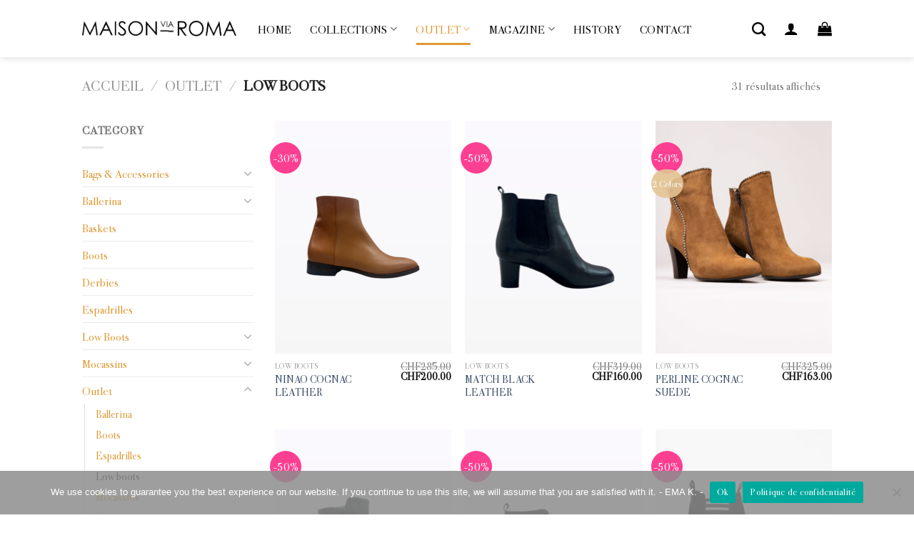

--- FILE ---
content_type: text/html; charset=UTF-8
request_url: https://maisonviaroma.ch/product-cat/outlet/lowboots-outlet/
body_size: 44631
content:
<!DOCTYPE html>
<!--[if IE 9 ]> <html lang="fr-FR" class="ie9 loading-site no-js"> <![endif]-->
<!--[if IE 8 ]> <html lang="fr-FR" class="ie8 loading-site no-js"> <![endif]-->
<!--[if (gte IE 9)|!(IE)]><!--><html lang="fr-FR" class="loading-site no-js"> <!--<![endif]-->
<head>
	<meta charset="UTF-8" />
	<link rel="profile" href="http://gmpg.org/xfn/11" />
	<link rel="pingback" href="https://maisonviaroma.ch/xmlrpc.php" />

	<script>(function(html){html.className = html.className.replace(/\bno-js\b/,'js')})(document.documentElement);</script>
<meta name='robots' content='index, follow, max-image-preview:large, max-snippet:-1, max-video-preview:-1' />

<!-- Google Tag Manager for WordPress by gtm4wp.com -->
<script data-cfasync="false" data-pagespeed-no-defer>
	var gtm4wp_datalayer_name = "dataLayer";
	var dataLayer = dataLayer || [];
</script>
<!-- End Google Tag Manager for WordPress by gtm4wp.com --><meta name="viewport" content="width=device-width, initial-scale=1, maximum-scale=1" />
	<!-- This site is optimized with the Yoast SEO plugin v22.9 - https://yoast.com/wordpress/plugins/seo/ -->
	<title>Low boots Archives | Maison Via Roma</title>
	<link rel="canonical" href="https://maisonviaroma.ch/product-cat/outlet/lowboots-outlet/" />
	<meta property="og:locale" content="fr_FR" />
	<meta property="og:type" content="article" />
	<meta property="og:title" content="Low boots Archives | Maison Via Roma" />
	<meta property="og:url" content="https://maisonviaroma.ch/product-cat/outlet/lowboots-outlet/" />
	<meta property="og:site_name" content="Maison Via Roma" />
	<meta name="twitter:card" content="summary_large_image" />
	<script type="application/ld+json" class="yoast-schema-graph">{"@context":"https://schema.org","@graph":[{"@type":"CollectionPage","@id":"https://maisonviaroma.ch/product-cat/outlet/lowboots-outlet/","url":"https://maisonviaroma.ch/product-cat/outlet/lowboots-outlet/","name":"Low boots Archives | Maison Via Roma","isPartOf":{"@id":"https://maisonviaroma.ch/#website"},"primaryImageOfPage":{"@id":"https://maisonviaroma.ch/product-cat/outlet/lowboots-outlet/#primaryimage"},"image":{"@id":"https://maisonviaroma.ch/product-cat/outlet/lowboots-outlet/#primaryimage"},"thumbnailUrl":"https://maisonviaroma.ch/wp-content/uploads/2024/10/ninao-cognac3.png","breadcrumb":{"@id":"https://maisonviaroma.ch/product-cat/outlet/lowboots-outlet/#breadcrumb"},"inLanguage":"fr-FR"},{"@type":"ImageObject","inLanguage":"fr-FR","@id":"https://maisonviaroma.ch/product-cat/outlet/lowboots-outlet/#primaryimage","url":"https://maisonviaroma.ch/wp-content/uploads/2024/10/ninao-cognac3.png","contentUrl":"https://maisonviaroma.ch/wp-content/uploads/2024/10/ninao-cognac3.png","width":3024,"height":4032},{"@type":"BreadcrumbList","@id":"https://maisonviaroma.ch/product-cat/outlet/lowboots-outlet/#breadcrumb","itemListElement":[{"@type":"ListItem","position":1,"name":"Accueil","item":"https://maisonviaroma.ch/"},{"@type":"ListItem","position":2,"name":"Outlet","item":"https://maisonviaroma.ch/product-cat/outlet/"},{"@type":"ListItem","position":3,"name":"Low boots"}]},{"@type":"WebSite","@id":"https://maisonviaroma.ch/#website","url":"https://maisonviaroma.ch/","name":"Maison Via Roma","description":"45 years of History","publisher":{"@id":"https://maisonviaroma.ch/#organization"},"potentialAction":[{"@type":"SearchAction","target":{"@type":"EntryPoint","urlTemplate":"https://maisonviaroma.ch/?s={search_term_string}"},"query-input":"required name=search_term_string"}],"inLanguage":"fr-FR"},{"@type":"Organization","@id":"https://maisonviaroma.ch/#organization","name":"Maison Via Roma","url":"https://maisonviaroma.ch/","logo":{"@type":"ImageObject","inLanguage":"fr-FR","@id":"https://maisonviaroma.ch/#/schema/logo/image/","url":"https://maisonviaroma.ch/wp-content/uploads/2018/09/438fde32-0d7c-44a1-ab29-2160208f2efd.jpg","contentUrl":"https://maisonviaroma.ch/wp-content/uploads/2018/09/438fde32-0d7c-44a1-ab29-2160208f2efd.jpg","width":1024,"height":545,"caption":"Maison Via Roma"},"image":{"@id":"https://maisonviaroma.ch/#/schema/logo/image/"},"sameAs":["https://www.facebook.com/maison.viaroma/","https://www.instagram.com/maisonviaroma/","https://www.pinterest.ch/pin/810999845371698721/"]}]}</script>
	<!-- / Yoast SEO plugin. -->


<link rel='dns-prefetch' href='//www.googletagmanager.com' />
<link rel='dns-prefetch' href='//use.fontawesome.com' />
<link rel='dns-prefetch' href='//fonts.googleapis.com' />
<link rel="alternate" type="application/rss+xml" title="Maison Via Roma &raquo; Flux" href="https://maisonviaroma.ch/feed/" />
<link rel="alternate" type="application/rss+xml" title="Maison Via Roma &raquo; Flux des commentaires" href="https://maisonviaroma.ch/comments/feed/" />
<link rel="alternate" type="application/rss+xml" title="Flux pour Maison Via Roma &raquo; Low boots Catégorie" href="https://maisonviaroma.ch/product-cat/outlet/lowboots-outlet/feed/" />
		<!-- This site uses the Google Analytics by ExactMetrics plugin v7.27.0 - Using Analytics tracking - https://www.exactmetrics.com/ -->
		<!-- Note: ExactMetrics is not currently configured on this site. The site owner needs to authenticate with Google Analytics in the ExactMetrics settings panel. -->
					<!-- No tracking code set -->
				<!-- / Google Analytics by ExactMetrics -->
		<script type="text/javascript">
/* <![CDATA[ */
window._wpemojiSettings = {"baseUrl":"https:\/\/s.w.org\/images\/core\/emoji\/15.0.3\/72x72\/","ext":".png","svgUrl":"https:\/\/s.w.org\/images\/core\/emoji\/15.0.3\/svg\/","svgExt":".svg","source":{"concatemoji":"https:\/\/maisonviaroma.ch\/wp-includes\/js\/wp-emoji-release.min.js?ver=6.5.7"}};
/*! This file is auto-generated */
!function(i,n){var o,s,e;function c(e){try{var t={supportTests:e,timestamp:(new Date).valueOf()};sessionStorage.setItem(o,JSON.stringify(t))}catch(e){}}function p(e,t,n){e.clearRect(0,0,e.canvas.width,e.canvas.height),e.fillText(t,0,0);var t=new Uint32Array(e.getImageData(0,0,e.canvas.width,e.canvas.height).data),r=(e.clearRect(0,0,e.canvas.width,e.canvas.height),e.fillText(n,0,0),new Uint32Array(e.getImageData(0,0,e.canvas.width,e.canvas.height).data));return t.every(function(e,t){return e===r[t]})}function u(e,t,n){switch(t){case"flag":return n(e,"\ud83c\udff3\ufe0f\u200d\u26a7\ufe0f","\ud83c\udff3\ufe0f\u200b\u26a7\ufe0f")?!1:!n(e,"\ud83c\uddfa\ud83c\uddf3","\ud83c\uddfa\u200b\ud83c\uddf3")&&!n(e,"\ud83c\udff4\udb40\udc67\udb40\udc62\udb40\udc65\udb40\udc6e\udb40\udc67\udb40\udc7f","\ud83c\udff4\u200b\udb40\udc67\u200b\udb40\udc62\u200b\udb40\udc65\u200b\udb40\udc6e\u200b\udb40\udc67\u200b\udb40\udc7f");case"emoji":return!n(e,"\ud83d\udc26\u200d\u2b1b","\ud83d\udc26\u200b\u2b1b")}return!1}function f(e,t,n){var r="undefined"!=typeof WorkerGlobalScope&&self instanceof WorkerGlobalScope?new OffscreenCanvas(300,150):i.createElement("canvas"),a=r.getContext("2d",{willReadFrequently:!0}),o=(a.textBaseline="top",a.font="600 32px Arial",{});return e.forEach(function(e){o[e]=t(a,e,n)}),o}function t(e){var t=i.createElement("script");t.src=e,t.defer=!0,i.head.appendChild(t)}"undefined"!=typeof Promise&&(o="wpEmojiSettingsSupports",s=["flag","emoji"],n.supports={everything:!0,everythingExceptFlag:!0},e=new Promise(function(e){i.addEventListener("DOMContentLoaded",e,{once:!0})}),new Promise(function(t){var n=function(){try{var e=JSON.parse(sessionStorage.getItem(o));if("object"==typeof e&&"number"==typeof e.timestamp&&(new Date).valueOf()<e.timestamp+604800&&"object"==typeof e.supportTests)return e.supportTests}catch(e){}return null}();if(!n){if("undefined"!=typeof Worker&&"undefined"!=typeof OffscreenCanvas&&"undefined"!=typeof URL&&URL.createObjectURL&&"undefined"!=typeof Blob)try{var e="postMessage("+f.toString()+"("+[JSON.stringify(s),u.toString(),p.toString()].join(",")+"));",r=new Blob([e],{type:"text/javascript"}),a=new Worker(URL.createObjectURL(r),{name:"wpTestEmojiSupports"});return void(a.onmessage=function(e){c(n=e.data),a.terminate(),t(n)})}catch(e){}c(n=f(s,u,p))}t(n)}).then(function(e){for(var t in e)n.supports[t]=e[t],n.supports.everything=n.supports.everything&&n.supports[t],"flag"!==t&&(n.supports.everythingExceptFlag=n.supports.everythingExceptFlag&&n.supports[t]);n.supports.everythingExceptFlag=n.supports.everythingExceptFlag&&!n.supports.flag,n.DOMReady=!1,n.readyCallback=function(){n.DOMReady=!0}}).then(function(){return e}).then(function(){var e;n.supports.everything||(n.readyCallback(),(e=n.source||{}).concatemoji?t(e.concatemoji):e.wpemoji&&e.twemoji&&(t(e.twemoji),t(e.wpemoji)))}))}((window,document),window._wpemojiSettings);
/* ]]> */
</script>
<style id='wp-emoji-styles-inline-css' type='text/css'>

	img.wp-smiley, img.emoji {
		display: inline !important;
		border: none !important;
		box-shadow: none !important;
		height: 1em !important;
		width: 1em !important;
		margin: 0 0.07em !important;
		vertical-align: -0.1em !important;
		background: none !important;
		padding: 0 !important;
	}
</style>
<link rel='stylesheet' id='wp-block-library-css' href='https://maisonviaroma.ch/wp-includes/css/dist/block-library/style.min.css?ver=6.5.7' type='text/css' media='all' />
<style id='classic-theme-styles-inline-css' type='text/css'>
/*! This file is auto-generated */
.wp-block-button__link{color:#fff;background-color:#32373c;border-radius:9999px;box-shadow:none;text-decoration:none;padding:calc(.667em + 2px) calc(1.333em + 2px);font-size:1.125em}.wp-block-file__button{background:#32373c;color:#fff;text-decoration:none}
</style>
<style id='global-styles-inline-css' type='text/css'>
body{--wp--preset--color--black: #000000;--wp--preset--color--cyan-bluish-gray: #abb8c3;--wp--preset--color--white: #ffffff;--wp--preset--color--pale-pink: #f78da7;--wp--preset--color--vivid-red: #cf2e2e;--wp--preset--color--luminous-vivid-orange: #ff6900;--wp--preset--color--luminous-vivid-amber: #fcb900;--wp--preset--color--light-green-cyan: #7bdcb5;--wp--preset--color--vivid-green-cyan: #00d084;--wp--preset--color--pale-cyan-blue: #8ed1fc;--wp--preset--color--vivid-cyan-blue: #0693e3;--wp--preset--color--vivid-purple: #9b51e0;--wp--preset--gradient--vivid-cyan-blue-to-vivid-purple: linear-gradient(135deg,rgba(6,147,227,1) 0%,rgb(155,81,224) 100%);--wp--preset--gradient--light-green-cyan-to-vivid-green-cyan: linear-gradient(135deg,rgb(122,220,180) 0%,rgb(0,208,130) 100%);--wp--preset--gradient--luminous-vivid-amber-to-luminous-vivid-orange: linear-gradient(135deg,rgba(252,185,0,1) 0%,rgba(255,105,0,1) 100%);--wp--preset--gradient--luminous-vivid-orange-to-vivid-red: linear-gradient(135deg,rgba(255,105,0,1) 0%,rgb(207,46,46) 100%);--wp--preset--gradient--very-light-gray-to-cyan-bluish-gray: linear-gradient(135deg,rgb(238,238,238) 0%,rgb(169,184,195) 100%);--wp--preset--gradient--cool-to-warm-spectrum: linear-gradient(135deg,rgb(74,234,220) 0%,rgb(151,120,209) 20%,rgb(207,42,186) 40%,rgb(238,44,130) 60%,rgb(251,105,98) 80%,rgb(254,248,76) 100%);--wp--preset--gradient--blush-light-purple: linear-gradient(135deg,rgb(255,206,236) 0%,rgb(152,150,240) 100%);--wp--preset--gradient--blush-bordeaux: linear-gradient(135deg,rgb(254,205,165) 0%,rgb(254,45,45) 50%,rgb(107,0,62) 100%);--wp--preset--gradient--luminous-dusk: linear-gradient(135deg,rgb(255,203,112) 0%,rgb(199,81,192) 50%,rgb(65,88,208) 100%);--wp--preset--gradient--pale-ocean: linear-gradient(135deg,rgb(255,245,203) 0%,rgb(182,227,212) 50%,rgb(51,167,181) 100%);--wp--preset--gradient--electric-grass: linear-gradient(135deg,rgb(202,248,128) 0%,rgb(113,206,126) 100%);--wp--preset--gradient--midnight: linear-gradient(135deg,rgb(2,3,129) 0%,rgb(40,116,252) 100%);--wp--preset--font-size--small: 13px;--wp--preset--font-size--medium: 20px;--wp--preset--font-size--large: 36px;--wp--preset--font-size--x-large: 42px;--wp--preset--spacing--20: 0.44rem;--wp--preset--spacing--30: 0.67rem;--wp--preset--spacing--40: 1rem;--wp--preset--spacing--50: 1.5rem;--wp--preset--spacing--60: 2.25rem;--wp--preset--spacing--70: 3.38rem;--wp--preset--spacing--80: 5.06rem;--wp--preset--shadow--natural: 6px 6px 9px rgba(0, 0, 0, 0.2);--wp--preset--shadow--deep: 12px 12px 50px rgba(0, 0, 0, 0.4);--wp--preset--shadow--sharp: 6px 6px 0px rgba(0, 0, 0, 0.2);--wp--preset--shadow--outlined: 6px 6px 0px -3px rgba(255, 255, 255, 1), 6px 6px rgba(0, 0, 0, 1);--wp--preset--shadow--crisp: 6px 6px 0px rgba(0, 0, 0, 1);}:where(.is-layout-flex){gap: 0.5em;}:where(.is-layout-grid){gap: 0.5em;}body .is-layout-flex{display: flex;}body .is-layout-flex{flex-wrap: wrap;align-items: center;}body .is-layout-flex > *{margin: 0;}body .is-layout-grid{display: grid;}body .is-layout-grid > *{margin: 0;}:where(.wp-block-columns.is-layout-flex){gap: 2em;}:where(.wp-block-columns.is-layout-grid){gap: 2em;}:where(.wp-block-post-template.is-layout-flex){gap: 1.25em;}:where(.wp-block-post-template.is-layout-grid){gap: 1.25em;}.has-black-color{color: var(--wp--preset--color--black) !important;}.has-cyan-bluish-gray-color{color: var(--wp--preset--color--cyan-bluish-gray) !important;}.has-white-color{color: var(--wp--preset--color--white) !important;}.has-pale-pink-color{color: var(--wp--preset--color--pale-pink) !important;}.has-vivid-red-color{color: var(--wp--preset--color--vivid-red) !important;}.has-luminous-vivid-orange-color{color: var(--wp--preset--color--luminous-vivid-orange) !important;}.has-luminous-vivid-amber-color{color: var(--wp--preset--color--luminous-vivid-amber) !important;}.has-light-green-cyan-color{color: var(--wp--preset--color--light-green-cyan) !important;}.has-vivid-green-cyan-color{color: var(--wp--preset--color--vivid-green-cyan) !important;}.has-pale-cyan-blue-color{color: var(--wp--preset--color--pale-cyan-blue) !important;}.has-vivid-cyan-blue-color{color: var(--wp--preset--color--vivid-cyan-blue) !important;}.has-vivid-purple-color{color: var(--wp--preset--color--vivid-purple) !important;}.has-black-background-color{background-color: var(--wp--preset--color--black) !important;}.has-cyan-bluish-gray-background-color{background-color: var(--wp--preset--color--cyan-bluish-gray) !important;}.has-white-background-color{background-color: var(--wp--preset--color--white) !important;}.has-pale-pink-background-color{background-color: var(--wp--preset--color--pale-pink) !important;}.has-vivid-red-background-color{background-color: var(--wp--preset--color--vivid-red) !important;}.has-luminous-vivid-orange-background-color{background-color: var(--wp--preset--color--luminous-vivid-orange) !important;}.has-luminous-vivid-amber-background-color{background-color: var(--wp--preset--color--luminous-vivid-amber) !important;}.has-light-green-cyan-background-color{background-color: var(--wp--preset--color--light-green-cyan) !important;}.has-vivid-green-cyan-background-color{background-color: var(--wp--preset--color--vivid-green-cyan) !important;}.has-pale-cyan-blue-background-color{background-color: var(--wp--preset--color--pale-cyan-blue) !important;}.has-vivid-cyan-blue-background-color{background-color: var(--wp--preset--color--vivid-cyan-blue) !important;}.has-vivid-purple-background-color{background-color: var(--wp--preset--color--vivid-purple) !important;}.has-black-border-color{border-color: var(--wp--preset--color--black) !important;}.has-cyan-bluish-gray-border-color{border-color: var(--wp--preset--color--cyan-bluish-gray) !important;}.has-white-border-color{border-color: var(--wp--preset--color--white) !important;}.has-pale-pink-border-color{border-color: var(--wp--preset--color--pale-pink) !important;}.has-vivid-red-border-color{border-color: var(--wp--preset--color--vivid-red) !important;}.has-luminous-vivid-orange-border-color{border-color: var(--wp--preset--color--luminous-vivid-orange) !important;}.has-luminous-vivid-amber-border-color{border-color: var(--wp--preset--color--luminous-vivid-amber) !important;}.has-light-green-cyan-border-color{border-color: var(--wp--preset--color--light-green-cyan) !important;}.has-vivid-green-cyan-border-color{border-color: var(--wp--preset--color--vivid-green-cyan) !important;}.has-pale-cyan-blue-border-color{border-color: var(--wp--preset--color--pale-cyan-blue) !important;}.has-vivid-cyan-blue-border-color{border-color: var(--wp--preset--color--vivid-cyan-blue) !important;}.has-vivid-purple-border-color{border-color: var(--wp--preset--color--vivid-purple) !important;}.has-vivid-cyan-blue-to-vivid-purple-gradient-background{background: var(--wp--preset--gradient--vivid-cyan-blue-to-vivid-purple) !important;}.has-light-green-cyan-to-vivid-green-cyan-gradient-background{background: var(--wp--preset--gradient--light-green-cyan-to-vivid-green-cyan) !important;}.has-luminous-vivid-amber-to-luminous-vivid-orange-gradient-background{background: var(--wp--preset--gradient--luminous-vivid-amber-to-luminous-vivid-orange) !important;}.has-luminous-vivid-orange-to-vivid-red-gradient-background{background: var(--wp--preset--gradient--luminous-vivid-orange-to-vivid-red) !important;}.has-very-light-gray-to-cyan-bluish-gray-gradient-background{background: var(--wp--preset--gradient--very-light-gray-to-cyan-bluish-gray) !important;}.has-cool-to-warm-spectrum-gradient-background{background: var(--wp--preset--gradient--cool-to-warm-spectrum) !important;}.has-blush-light-purple-gradient-background{background: var(--wp--preset--gradient--blush-light-purple) !important;}.has-blush-bordeaux-gradient-background{background: var(--wp--preset--gradient--blush-bordeaux) !important;}.has-luminous-dusk-gradient-background{background: var(--wp--preset--gradient--luminous-dusk) !important;}.has-pale-ocean-gradient-background{background: var(--wp--preset--gradient--pale-ocean) !important;}.has-electric-grass-gradient-background{background: var(--wp--preset--gradient--electric-grass) !important;}.has-midnight-gradient-background{background: var(--wp--preset--gradient--midnight) !important;}.has-small-font-size{font-size: var(--wp--preset--font-size--small) !important;}.has-medium-font-size{font-size: var(--wp--preset--font-size--medium) !important;}.has-large-font-size{font-size: var(--wp--preset--font-size--large) !important;}.has-x-large-font-size{font-size: var(--wp--preset--font-size--x-large) !important;}
.wp-block-navigation a:where(:not(.wp-element-button)){color: inherit;}
:where(.wp-block-post-template.is-layout-flex){gap: 1.25em;}:where(.wp-block-post-template.is-layout-grid){gap: 1.25em;}
:where(.wp-block-columns.is-layout-flex){gap: 2em;}:where(.wp-block-columns.is-layout-grid){gap: 2em;}
.wp-block-pullquote{font-size: 1.5em;line-height: 1.6;}
</style>
<link rel='stylesheet' id='contact-form-7-css' href='https://maisonviaroma.ch/wp-content/plugins/contact-form-7/includes/css/styles.css?ver=5.9.6' type='text/css' media='all' />
<link rel='stylesheet' id='cookie-notice-front-css' href='https://maisonviaroma.ch/wp-content/plugins/cookie-notice/css/front.min.css?ver=2.4.17' type='text/css' media='all' />
<link rel='stylesheet' id='uaf_client_css-css' href='https://maisonviaroma.ch/wp-content/uploads/useanyfont/uaf.css?ver=1719352610' type='text/css' media='all' />
<style id='woocommerce-inline-inline-css' type='text/css'>
.woocommerce form .form-row .required { visibility: visible; }
</style>
<link rel='stylesheet' id='product-size-charts-css' href='https://maisonviaroma.ch/wp-content/plugins/woo-advanced-product-size-chart/public/css/size-chart-for-woocommerce-public.css?ver=2.4.4' type='text/css' media='all' />
<style id='product-size-charts-inline-css' type='text/css'>
table#size-chart.modern tr th {background: none;;color: #000;} table#size-chart.modern, table#size-chart.modern tr th, table#size-chart.modern tr td {border: none;background: none;} #size-chart.modern tr:nth-child(2n+1) {background: #ebe9eb;} .button-wrapper #chart-button, .button-wrapper .md-size-chart-btn {color: #007acc}
</style>
<link rel='stylesheet' id='woo-variation-swatches-css' href='https://maisonviaroma.ch/wp-content/plugins/woo-variation-swatches/assets/css/frontend.min.css?ver=1719352632' type='text/css' media='all' />
<style id='woo-variation-swatches-inline-css' type='text/css'>
:root {
--wvs-tick:url("data:image/svg+xml;utf8,%3Csvg filter='drop-shadow(0px 0px 2px rgb(0 0 0 / .8))' xmlns='http://www.w3.org/2000/svg'  viewBox='0 0 30 30'%3E%3Cpath fill='none' stroke='%23ffffff' stroke-linecap='round' stroke-linejoin='round' stroke-width='4' d='M4 16L11 23 27 7'/%3E%3C/svg%3E");

--wvs-cross:url("data:image/svg+xml;utf8,%3Csvg filter='drop-shadow(0px 0px 5px rgb(255 255 255 / .6))' xmlns='http://www.w3.org/2000/svg' width='72px' height='72px' viewBox='0 0 24 24'%3E%3Cpath fill='none' stroke='%23ff0000' stroke-linecap='round' stroke-width='0.6' d='M5 5L19 19M19 5L5 19'/%3E%3C/svg%3E");
--wvs-single-product-item-width:30px;
--wvs-single-product-item-height:30px;
--wvs-single-product-item-font-size:16px}
</style>
<link rel='stylesheet' id='flatsome-icons-css' href='https://maisonviaroma.ch/wp-content/themes/flatsome/assets/css/fl-icons.css?ver=3.12' type='text/css' media='all' />
<link rel='stylesheet' id='font-awesome-official-css' href='https://use.fontawesome.com/releases/v5.13.0/css/all.css' type='text/css' media='all' integrity="sha384-Bfad6CLCknfcloXFOyFnlgtENryhrpZCe29RTifKEixXQZ38WheV+i/6YWSzkz3V" crossorigin="anonymous" />
<link rel='stylesheet' id='flatsome-main-css' href='https://maisonviaroma.ch/wp-content/themes/flatsome/assets/css/flatsome.css?ver=3.12.2' type='text/css' media='all' />
<link rel='stylesheet' id='flatsome-shop-css' href='https://maisonviaroma.ch/wp-content/themes/flatsome/assets/css/flatsome-shop.css?ver=3.12.2' type='text/css' media='all' />
<link rel='stylesheet' id='flatsome-style-css' href='https://maisonviaroma.ch/wp-content/themes/flatsome-child/style.css?ver=3.0' type='text/css' media='all' />
<link rel='stylesheet' id='flatsome-googlefonts-css' href='//fonts.googleapis.com/css?family=Lato%3Aregular%2C300%2C300%2C300%7CDancing+Script%3Aregular%2C400&#038;display=swap&#038;ver=3.9' type='text/css' media='all' />
<link rel='stylesheet' id='font-awesome-official-v4shim-css' href='https://use.fontawesome.com/releases/v5.13.0/css/v4-shims.css' type='text/css' media='all' integrity="sha384-/7iOrVBege33/9vHFYEtviVcxjUsNCqyeMnlW/Ms+PH8uRdFkKFmqf9CbVAN0Qef" crossorigin="anonymous" />
<style id='font-awesome-official-v4shim-inline-css' type='text/css'>
@font-face {
font-family: "FontAwesome";
font-display: block;
src: url("https://use.fontawesome.com/releases/v5.13.0/webfonts/fa-brands-400.eot"),
		url("https://use.fontawesome.com/releases/v5.13.0/webfonts/fa-brands-400.eot?#iefix") format("embedded-opentype"),
		url("https://use.fontawesome.com/releases/v5.13.0/webfonts/fa-brands-400.woff2") format("woff2"),
		url("https://use.fontawesome.com/releases/v5.13.0/webfonts/fa-brands-400.woff") format("woff"),
		url("https://use.fontawesome.com/releases/v5.13.0/webfonts/fa-brands-400.ttf") format("truetype"),
		url("https://use.fontawesome.com/releases/v5.13.0/webfonts/fa-brands-400.svg#fontawesome") format("svg");
}

@font-face {
font-family: "FontAwesome";
font-display: block;
src: url("https://use.fontawesome.com/releases/v5.13.0/webfonts/fa-solid-900.eot"),
		url("https://use.fontawesome.com/releases/v5.13.0/webfonts/fa-solid-900.eot?#iefix") format("embedded-opentype"),
		url("https://use.fontawesome.com/releases/v5.13.0/webfonts/fa-solid-900.woff2") format("woff2"),
		url("https://use.fontawesome.com/releases/v5.13.0/webfonts/fa-solid-900.woff") format("woff"),
		url("https://use.fontawesome.com/releases/v5.13.0/webfonts/fa-solid-900.ttf") format("truetype"),
		url("https://use.fontawesome.com/releases/v5.13.0/webfonts/fa-solid-900.svg#fontawesome") format("svg");
}

@font-face {
font-family: "FontAwesome";
font-display: block;
src: url("https://use.fontawesome.com/releases/v5.13.0/webfonts/fa-regular-400.eot"),
		url("https://use.fontawesome.com/releases/v5.13.0/webfonts/fa-regular-400.eot?#iefix") format("embedded-opentype"),
		url("https://use.fontawesome.com/releases/v5.13.0/webfonts/fa-regular-400.woff2") format("woff2"),
		url("https://use.fontawesome.com/releases/v5.13.0/webfonts/fa-regular-400.woff") format("woff"),
		url("https://use.fontawesome.com/releases/v5.13.0/webfonts/fa-regular-400.ttf") format("truetype"),
		url("https://use.fontawesome.com/releases/v5.13.0/webfonts/fa-regular-400.svg#fontawesome") format("svg");
unicode-range: U+F004-F005,U+F007,U+F017,U+F022,U+F024,U+F02E,U+F03E,U+F044,U+F057-F059,U+F06E,U+F070,U+F075,U+F07B-F07C,U+F080,U+F086,U+F089,U+F094,U+F09D,U+F0A0,U+F0A4-F0A7,U+F0C5,U+F0C7-F0C8,U+F0E0,U+F0EB,U+F0F3,U+F0F8,U+F0FE,U+F111,U+F118-F11A,U+F11C,U+F133,U+F144,U+F146,U+F14A,U+F14D-F14E,U+F150-F152,U+F15B-F15C,U+F164-F165,U+F185-F186,U+F191-F192,U+F1AD,U+F1C1-F1C9,U+F1CD,U+F1D8,U+F1E3,U+F1EA,U+F1F6,U+F1F9,U+F20A,U+F247-F249,U+F24D,U+F254-F25B,U+F25D,U+F267,U+F271-F274,U+F279,U+F28B,U+F28D,U+F2B5-F2B6,U+F2B9,U+F2BB,U+F2BD,U+F2C1-F2C2,U+F2D0,U+F2D2,U+F2DC,U+F2ED,U+F328,U+F358-F35B,U+F3A5,U+F3D1,U+F410,U+F4AD;
}
</style>
<link rel='stylesheet' id='mediaelementjs-styles-css' href='https://maisonviaroma.ch/wp-content/plugins/media-element-html5-video-and-audio-player/mediaelement/v4/mediaelementplayer.min.css?ver=6.5.7' type='text/css' media='all' />
<link rel='stylesheet' id='mediaelementjs-styles-legacy-css' href='https://maisonviaroma.ch/wp-content/plugins/media-element-html5-video-and-audio-player/mediaelement/v4/mediaelementplayer-legacy.min.css?ver=6.5.7' type='text/css' media='all' />
<script type="text/javascript">
            window._nslDOMReady = function (callback) {
                if ( document.readyState === "complete" || document.readyState === "interactive" ) {
                    callback();
                } else {
                    document.addEventListener( "DOMContentLoaded", callback );
                }
            };
            </script><script type="text/javascript" id="woocommerce-google-analytics-integration-gtag-js-after">
/* <![CDATA[ */
/* Google Analytics for WooCommerce (gtag.js) */
					window.dataLayer = window.dataLayer || [];
					function gtag(){dataLayer.push(arguments);}
					// Set up default consent state.
					for ( const mode of [{"analytics_storage":"denied","ad_storage":"denied","ad_user_data":"denied","ad_personalization":"denied","region":["AT","BE","BG","HR","CY","CZ","DK","EE","FI","FR","DE","GR","HU","IS","IE","IT","LV","LI","LT","LU","MT","NL","NO","PL","PT","RO","SK","SI","ES","SE","GB","CH"]}] || [] ) {
						gtag( "consent", "default", { "wait_for_update": 500, ...mode } );
					}
					gtag("js", new Date());
					gtag("set", "developer_id.dOGY3NW", true);
					gtag("config", "UA-119869397-1", {"track_404":true,"allow_google_signals":true,"logged_in":false,"linker":{"domains":[],"allow_incoming":false},"custom_map":{"dimension1":"logged_in"}});
/* ]]> */
</script>
<script type="text/javascript" id="cookie-notice-front-js-before">
/* <![CDATA[ */
var cnArgs = {"ajaxUrl":"https:\/\/maisonviaroma.ch\/wp-admin\/admin-ajax.php","nonce":"6e52ce104d","hideEffect":"fade","position":"bottom","onScroll":false,"onScrollOffset":100,"onClick":false,"cookieName":"cookie_notice_accepted","cookieTime":2592000,"cookieTimeRejected":2592000,"globalCookie":false,"redirection":false,"cache":false,"revokeCookies":false,"revokeCookiesOpt":"automatic"};
/* ]]> */
</script>
<script type="text/javascript" src="https://maisonviaroma.ch/wp-content/plugins/cookie-notice/js/front.min.js?ver=2.4.17" id="cookie-notice-front-js"></script>
<script type="text/javascript" src="https://maisonviaroma.ch/wp-includes/js/jquery/jquery.min.js?ver=3.7.1" id="jquery-core-js"></script>
<script type="text/javascript" src="https://maisonviaroma.ch/wp-includes/js/jquery/jquery-migrate.min.js?ver=3.4.1" id="jquery-migrate-js"></script>
<script type="text/javascript" src="https://maisonviaroma.ch/wp-content/plugins/woocommerce/assets/js/jquery-blockui/jquery.blockUI.min.js?ver=2.7.0-wc.9.0.3" id="jquery-blockui-js" data-wp-strategy="defer"></script>
<script type="text/javascript" id="wc-add-to-cart-js-extra">
/* <![CDATA[ */
var wc_add_to_cart_params = {"ajax_url":"\/wp-admin\/admin-ajax.php","wc_ajax_url":"\/?wc-ajax=%%endpoint%%","i18n_view_cart":"Voir le panier","cart_url":"https:\/\/maisonviaroma.ch\/cart-2\/","is_cart":"","cart_redirect_after_add":"yes"};
/* ]]> */
</script>
<script type="text/javascript" src="https://maisonviaroma.ch/wp-content/plugins/woocommerce/assets/js/frontend/add-to-cart.min.js?ver=9.0.3" id="wc-add-to-cart-js" defer="defer" data-wp-strategy="defer"></script>
<script type="text/javascript" src="https://maisonviaroma.ch/wp-content/plugins/woocommerce/assets/js/js-cookie/js.cookie.min.js?ver=2.1.4-wc.9.0.3" id="js-cookie-js" defer="defer" data-wp-strategy="defer"></script>
<script type="text/javascript" id="woocommerce-js-extra">
/* <![CDATA[ */
var woocommerce_params = {"ajax_url":"\/wp-admin\/admin-ajax.php","wc_ajax_url":"\/?wc-ajax=%%endpoint%%"};
/* ]]> */
</script>
<script type="text/javascript" src="https://maisonviaroma.ch/wp-content/plugins/woocommerce/assets/js/frontend/woocommerce.min.js?ver=9.0.3" id="woocommerce-js" defer="defer" data-wp-strategy="defer"></script>
<script type="text/javascript" src="https://maisonviaroma.ch/wp-content/plugins/media-element-html5-video-and-audio-player/mediaelement/v4/mediaelement-and-player.min.js?ver=4.2.8" id="mediaelementjs-scripts-js"></script>
<link rel="https://api.w.org/" href="https://maisonviaroma.ch/wp-json/" /><link rel="alternate" type="application/json" href="https://maisonviaroma.ch/wp-json/wp/v2/product_cat/999" /><link rel="EditURI" type="application/rsd+xml" title="RSD" href="https://maisonviaroma.ch/xmlrpc.php?rsd" />
<meta name="generator" content="WordPress 6.5.7" />
<meta name="generator" content="WooCommerce 9.0.3" />
<!-- Facebook Pixel Code -->
<script>
  !function(f,b,e,v,n,t,s)
  {if(f.fbq)return;n=f.fbq=function(){n.callMethod?
  n.callMethod.apply(n,arguments):n.queue.push(arguments)};
  if(!f._fbq)f._fbq=n;n.push=n;n.loaded=!0;n.version='2.0';
  n.queue=[];t=b.createElement(e);t.async=!0;
  t.src=v;s=b.getElementsByTagName(e)[0];
  s.parentNode.insertBefore(t,s)}(window, document,'script',
  'https://connect.facebook.net/en_US/fbevents.js');
  fbq('init', '1316454678485232');
  fbq('track', 'PageView');
</script>
<noscript><img height="1" width="1" style="display:none"
  src="https://www.facebook.com/tr?id=1316454678485232&ev=PageView&noscript=1"
/></noscript>
<!-- End Facebook Pixel Code --><script type="text/javascript">
(function(url){
	if(/(?:Chrome\/26\.0\.1410\.63 Safari\/537\.31|WordfenceTestMonBot)/.test(navigator.userAgent)){ return; }
	var addEvent = function(evt, handler) {
		if (window.addEventListener) {
			document.addEventListener(evt, handler, false);
		} else if (window.attachEvent) {
			document.attachEvent('on' + evt, handler);
		}
	};
	var removeEvent = function(evt, handler) {
		if (window.removeEventListener) {
			document.removeEventListener(evt, handler, false);
		} else if (window.detachEvent) {
			document.detachEvent('on' + evt, handler);
		}
	};
	var evts = 'contextmenu dblclick drag dragend dragenter dragleave dragover dragstart drop keydown keypress keyup mousedown mousemove mouseout mouseover mouseup mousewheel scroll'.split(' ');
	var logHuman = function() {
		if (window.wfLogHumanRan) { return; }
		window.wfLogHumanRan = true;
		var wfscr = document.createElement('script');
		wfscr.type = 'text/javascript';
		wfscr.async = true;
		wfscr.src = url + '&r=' + Math.random();
		(document.getElementsByTagName('head')[0]||document.getElementsByTagName('body')[0]).appendChild(wfscr);
		for (var i = 0; i < evts.length; i++) {
			removeEvent(evts[i], logHuman);
		}
	};
	for (var i = 0; i < evts.length; i++) {
		addEvent(evts[i], logHuman);
	}
})('//maisonviaroma.ch/?wordfence_lh=1&hid=9E72C7237C40A6D09CA5416FDE223718');
</script>
<!-- Google Tag Manager for WordPress by gtm4wp.com -->
<!-- GTM Container placement set to automatic -->
<script data-cfasync="false" data-pagespeed-no-defer type="text/javascript">
	var dataLayer_content = {"pagePostType":"product","pagePostType2":"tax-product","pageCategory":[]};
	dataLayer.push( dataLayer_content );
</script>
<script data-cfasync="false">
(function(w,d,s,l,i){w[l]=w[l]||[];w[l].push({'gtm.start':
new Date().getTime(),event:'gtm.js'});var f=d.getElementsByTagName(s)[0],
j=d.createElement(s),dl=l!='dataLayer'?'&l='+l:'';j.async=true;j.src=
'//www.googletagmanager.com/gtm.js?id='+i+dl;f.parentNode.insertBefore(j,f);
})(window,document,'script','dataLayer','GTM-WB7PM55');
</script>
<!-- End Google Tag Manager for WordPress by gtm4wp.com --><style>.bg{opacity: 0; transition: opacity 1s; -webkit-transition: opacity 1s;} .bg-loaded{opacity: 1;}</style><!--[if IE]><link rel="stylesheet" type="text/css" href="https://maisonviaroma.ch/wp-content/themes/flatsome/assets/css/ie-fallback.css"><script src="//cdnjs.cloudflare.com/ajax/libs/html5shiv/3.6.1/html5shiv.js"></script><script>var head = document.getElementsByTagName('head')[0],style = document.createElement('style');style.type = 'text/css';style.styleSheet.cssText = ':before,:after{content:none !important';head.appendChild(style);setTimeout(function(){head.removeChild(style);}, 0);</script><script src="https://maisonviaroma.ch/wp-content/themes/flatsome/assets/libs/ie-flexibility.js"></script><![endif]--><!-- Google Tag Manager -->
<script>(function(w,d,s,l,i){w[l]=w[l]||[];w[l].push({'gtm.start':
new Date().getTime(),event:'gtm.js'});var f=d.getElementsByTagName(s)[0],
j=d.createElement(s),dl=l!='dataLayer'?'&l='+l:'';j.async=true;j.src=
'https://www.googletagmanager.com/gtm.js?id='+i+dl;f.parentNode.insertBefore(j,f);
})(window,document,'script','dataLayer','GTM-WB7PM55');</script>
<!-- End Google Tag Manager -->

<!-- MailChimp WordPress Integration -->
<script id="mcjs">!function(c,h,i,m,p){m=c.createElement(h),p=c.getElementsByTagName(h)[0],m.async=1,m.src=i,p.parentNode.insertBefore(m,p)}(document,"script","https://chimpstatic.com/mcjs-connected/js/users/ef4afb88339b6816fb671af0c/a4879b9f1ec5487e598dc7225.js");</script>
<!-- End MailChimp WordPress Integration -->	<noscript><style>.woocommerce-product-gallery{ opacity: 1 !important; }</style></noscript>
	<link rel="icon" href="https://maisonviaroma.ch/wp-content/uploads/2019/10/Sigle-MVR-Rond-2-100x100.png" sizes="32x32" />
<link rel="icon" href="https://maisonviaroma.ch/wp-content/uploads/2019/10/Sigle-MVR-Rond-2-280x280.png" sizes="192x192" />
<link rel="apple-touch-icon" href="https://maisonviaroma.ch/wp-content/uploads/2019/10/Sigle-MVR-Rond-2-280x280.png" />
<meta name="msapplication-TileImage" content="https://maisonviaroma.ch/wp-content/uploads/2019/10/Sigle-MVR-Rond-2-280x280.png" />
<style type="text/css">div.nsl-container[data-align="left"] {
    text-align: left;
}

div.nsl-container[data-align="center"] {
    text-align: center;
}

div.nsl-container[data-align="right"] {
    text-align: right;
}


div.nsl-container div.nsl-container-buttons a[data-plugin="nsl"] {
    text-decoration: none;
    box-shadow: none;
    border: 0;
}

div.nsl-container .nsl-container-buttons {
    display: flex;
    padding: 5px 0;
}

div.nsl-container.nsl-container-block .nsl-container-buttons {
    display: inline-grid;
    grid-template-columns: minmax(145px, auto);
}

div.nsl-container-block-fullwidth .nsl-container-buttons {
    flex-flow: column;
    align-items: center;
}

div.nsl-container-block-fullwidth .nsl-container-buttons a,
div.nsl-container-block .nsl-container-buttons a {
    flex: 1 1 auto;
    display: block;
    margin: 5px 0;
    width: 100%;
}

div.nsl-container-inline {
    margin: -5px;
    text-align: left;
}

div.nsl-container-inline .nsl-container-buttons {
    justify-content: center;
    flex-wrap: wrap;
}

div.nsl-container-inline .nsl-container-buttons a {
    margin: 5px;
    display: inline-block;
}

div.nsl-container-grid .nsl-container-buttons {
    flex-flow: row;
    align-items: center;
    flex-wrap: wrap;
}

div.nsl-container-grid .nsl-container-buttons a {
    flex: 1 1 auto;
    display: block;
    margin: 5px;
    max-width: 280px;
    width: 100%;
}

@media only screen and (min-width: 650px) {
    div.nsl-container-grid .nsl-container-buttons a {
        width: auto;
    }
}

div.nsl-container .nsl-button {
    cursor: pointer;
    vertical-align: top;
    border-radius: 4px;
}

div.nsl-container .nsl-button-default {
    color: #fff;
    display: flex;
}

div.nsl-container .nsl-button-icon {
    display: inline-block;
}

div.nsl-container .nsl-button-svg-container {
    flex: 0 0 auto;
    padding: 8px;
    display: flex;
    align-items: center;
}

div.nsl-container svg {
    height: 24px;
    width: 24px;
    vertical-align: top;
}

div.nsl-container .nsl-button-default div.nsl-button-label-container {
    margin: 0 24px 0 12px;
    padding: 10px 0;
    font-family: Helvetica, Arial, sans-serif;
    font-size: 16px;
    line-height: 20px;
    letter-spacing: .25px;
    overflow: hidden;
    text-align: center;
    text-overflow: clip;
    white-space: nowrap;
    flex: 1 1 auto;
    -webkit-font-smoothing: antialiased;
    -moz-osx-font-smoothing: grayscale;
    text-transform: none;
    display: inline-block;
}

div.nsl-container .nsl-button-google[data-skin="dark"] .nsl-button-svg-container {
    margin: 1px;
    padding: 7px;
    border-radius: 3px;
    background: #fff;
}

div.nsl-container .nsl-button-google[data-skin="light"] {
    border-radius: 1px;
    box-shadow: 0 1px 5px 0 rgba(0, 0, 0, .25);
    color: RGBA(0, 0, 0, 0.54);
}

div.nsl-container .nsl-button-apple .nsl-button-svg-container {
    padding: 0 6px;
}

div.nsl-container .nsl-button-apple .nsl-button-svg-container svg {
    height: 40px;
    width: auto;
}

div.nsl-container .nsl-button-apple[data-skin="light"] {
    color: #000;
    box-shadow: 0 0 0 1px #000;
}

div.nsl-container .nsl-button-facebook[data-skin="white"] {
    color: #000;
    box-shadow: inset 0 0 0 1px #000;
}

div.nsl-container .nsl-button-facebook[data-skin="light"] {
    color: #1877F2;
    box-shadow: inset 0 0 0 1px #1877F2;
}

div.nsl-container .nsl-button-spotify[data-skin="white"] {
    color: #191414;
    box-shadow: inset 0 0 0 1px #191414;
}

div.nsl-container .nsl-button-apple div.nsl-button-label-container {
    font-size: 17px;
    font-family: -apple-system, BlinkMacSystemFont, "Segoe UI", Roboto, Helvetica, Arial, sans-serif, "Apple Color Emoji", "Segoe UI Emoji", "Segoe UI Symbol";
}

div.nsl-container .nsl-button-slack div.nsl-button-label-container {
    font-size: 17px;
    font-family: -apple-system, BlinkMacSystemFont, "Segoe UI", Roboto, Helvetica, Arial, sans-serif, "Apple Color Emoji", "Segoe UI Emoji", "Segoe UI Symbol";
}

div.nsl-container .nsl-button-slack[data-skin="light"] {
    color: #000000;
    box-shadow: inset 0 0 0 1px #DDDDDD;
}

div.nsl-container .nsl-button-tiktok[data-skin="light"] {
    color: #161823;
    box-shadow: 0 0 0 1px rgba(22, 24, 35, 0.12);
}


div.nsl-container .nsl-button-kakao {
    color: rgba(0, 0, 0, 0.85);
}

.nsl-clear {
    clear: both;
}

.nsl-container {
    clear: both;
}

.nsl-disabled-provider .nsl-button {
    filter: grayscale(1);
    opacity: 0.8;
}

/*Button align start*/

div.nsl-container-inline[data-align="left"] .nsl-container-buttons {
    justify-content: flex-start;
}

div.nsl-container-inline[data-align="center"] .nsl-container-buttons {
    justify-content: center;
}

div.nsl-container-inline[data-align="right"] .nsl-container-buttons {
    justify-content: flex-end;
}


div.nsl-container-grid[data-align="left"] .nsl-container-buttons {
    justify-content: flex-start;
}

div.nsl-container-grid[data-align="center"] .nsl-container-buttons {
    justify-content: center;
}

div.nsl-container-grid[data-align="right"] .nsl-container-buttons {
    justify-content: flex-end;
}

div.nsl-container-grid[data-align="space-around"] .nsl-container-buttons {
    justify-content: space-around;
}

div.nsl-container-grid[data-align="space-between"] .nsl-container-buttons {
    justify-content: space-between;
}

/* Button align end*/

/* Redirect */

#nsl-redirect-overlay {
    display: flex;
    flex-direction: column;
    justify-content: center;
    align-items: center;
    position: fixed;
    z-index: 1000000;
    left: 0;
    top: 0;
    width: 100%;
    height: 100%;
    backdrop-filter: blur(1px);
    background-color: RGBA(0, 0, 0, .32);;
}

#nsl-redirect-overlay-container {
    display: flex;
    flex-direction: column;
    justify-content: center;
    align-items: center;
    background-color: white;
    padding: 30px;
    border-radius: 10px;
}

#nsl-redirect-overlay-spinner {
    content: '';
    display: block;
    margin: 20px;
    border: 9px solid RGBA(0, 0, 0, .6);
    border-top: 9px solid #fff;
    border-radius: 50%;
    box-shadow: inset 0 0 0 1px RGBA(0, 0, 0, .6), 0 0 0 1px RGBA(0, 0, 0, .6);
    width: 40px;
    height: 40px;
    animation: nsl-loader-spin 2s linear infinite;
}

@keyframes nsl-loader-spin {
    0% {
        transform: rotate(0deg)
    }
    to {
        transform: rotate(360deg)
    }
}

#nsl-redirect-overlay-title {
    font-family: -apple-system, BlinkMacSystemFont, "Segoe UI", Roboto, Oxygen-Sans, Ubuntu, Cantarell, "Helvetica Neue", sans-serif;
    font-size: 18px;
    font-weight: bold;
    color: #3C434A;
}

#nsl-redirect-overlay-text {
    font-family: -apple-system, BlinkMacSystemFont, "Segoe UI", Roboto, Oxygen-Sans, Ubuntu, Cantarell, "Helvetica Neue", sans-serif;
    text-align: center;
    font-size: 14px;
    color: #3C434A;
}

/* Redirect END*/</style><style type="text/css">/* Notice fallback */
#nsl-notices-fallback {
    position: fixed;
    right: 10px;
    top: 10px;
    z-index: 10000;
}

.admin-bar #nsl-notices-fallback {
    top: 42px;
}

#nsl-notices-fallback > div {
    position: relative;
    background: #fff;
    border-left: 4px solid #fff;
    box-shadow: 0 1px 1px 0 rgba(0, 0, 0, .1);
    margin: 5px 15px 2px;
    padding: 1px 20px;
}

#nsl-notices-fallback > div.error {
    display: block;
    border-left-color: #dc3232;
}

#nsl-notices-fallback > div.updated {
    display: block;
    border-left-color: #46b450;
}

#nsl-notices-fallback p {
    margin: .5em 0;
    padding: 2px;
}

#nsl-notices-fallback > div:after {
    position: absolute;
    right: 5px;
    top: 5px;
    content: '\00d7';
    display: block;
    height: 16px;
    width: 16px;
    line-height: 16px;
    text-align: center;
    font-size: 20px;
    cursor: pointer;
}</style><style id="custom-css" type="text/css">:root {--primary-color: #dd9933;}.header-main{height: 79px}#logo img{max-height: 79px}#logo{width:216px;}#logo img{padding:6px 0;}.stuck #logo img{padding:5px 0;}.header-bottom{min-height: 55px}.header-top{min-height: 36px}.transparent .header-main{height: 265px}.transparent #logo img{max-height: 265px}.has-transparent + .page-title:first-of-type,.has-transparent + #main > .page-title,.has-transparent + #main > div > .page-title,.has-transparent + #main .page-header-wrapper:first-of-type .page-title{padding-top: 265px;}.header.show-on-scroll,.stuck .header-main{height:80px!important}.stuck #logo img{max-height: 80px!important}.search-form{ width: 60%;}.header-bg-color, .header-wrapper {background-color: rgba(255,255,255,0.9)}.header-bottom {background-color: #f1f1f1}.header-wrapper:not(.stuck) .header-main .header-nav{margin-top: 40px }.header-bottom-nav > li > a{line-height: 25px }@media (max-width: 549px) {.header-main{height: 70px}#logo img{max-height: 70px}}.nav-dropdown-has-arrow li.has-dropdown:before{border-bottom-color: #ffffff;}.nav .nav-dropdown{border-color: #ffffff }.nav-dropdown{font-size:95%}.nav-dropdown-has-arrow li.has-dropdown:after{border-bottom-color: #ffffff;}.nav .nav-dropdown{background-color: #ffffff}/* Color */.accordion-title.active, .has-icon-bg .icon .icon-inner,.logo a, .primary.is-underline, .primary.is-link, .badge-outline .badge-inner, .nav-outline > li.active> a,.nav-outline >li.active > a, .cart-icon strong,[data-color='primary'], .is-outline.primary{color: #dd9933;}/* Color !important */[data-text-color="primary"]{color: #dd9933!important;}/* Background Color */[data-text-bg="primary"]{background-color: #dd9933;}/* Background */.scroll-to-bullets a,.featured-title, .label-new.menu-item > a:after, .nav-pagination > li > .current,.nav-pagination > li > span:hover,.nav-pagination > li > a:hover,.has-hover:hover .badge-outline .badge-inner,button[type="submit"], .button.wc-forward:not(.checkout):not(.checkout-button), .button.submit-button, .button.primary:not(.is-outline),.featured-table .title,.is-outline:hover, .has-icon:hover .icon-label,.nav-dropdown-bold .nav-column li > a:hover, .nav-dropdown.nav-dropdown-bold > li > a:hover, .nav-dropdown-bold.dark .nav-column li > a:hover, .nav-dropdown.nav-dropdown-bold.dark > li > a:hover, .is-outline:hover, .tagcloud a:hover,.grid-tools a, input[type='submit']:not(.is-form), .box-badge:hover .box-text, input.button.alt,.nav-box > li > a:hover,.nav-box > li.active > a,.nav-pills > li.active > a ,.current-dropdown .cart-icon strong, .cart-icon:hover strong, .nav-line-bottom > li > a:before, .nav-line-grow > li > a:before, .nav-line > li > a:before,.banner, .header-top, .slider-nav-circle .flickity-prev-next-button:hover svg, .slider-nav-circle .flickity-prev-next-button:hover .arrow, .primary.is-outline:hover, .button.primary:not(.is-outline), input[type='submit'].primary, input[type='submit'].primary, input[type='reset'].button, input[type='button'].primary, .badge-inner{background-color: #dd9933;}/* Border */.nav-vertical.nav-tabs > li.active > a,.scroll-to-bullets a.active,.nav-pagination > li > .current,.nav-pagination > li > span:hover,.nav-pagination > li > a:hover,.has-hover:hover .badge-outline .badge-inner,.accordion-title.active,.featured-table,.is-outline:hover, .tagcloud a:hover,blockquote, .has-border, .cart-icon strong:after,.cart-icon strong,.blockUI:before, .processing:before,.loading-spin, .slider-nav-circle .flickity-prev-next-button:hover svg, .slider-nav-circle .flickity-prev-next-button:hover .arrow, .primary.is-outline:hover{border-color: #dd9933}.nav-tabs > li.active > a{border-top-color: #dd9933}.widget_shopping_cart_content .blockUI.blockOverlay:before { border-left-color: #dd9933 }.woocommerce-checkout-review-order .blockUI.blockOverlay:before { border-left-color: #dd9933 }/* Fill */.slider .flickity-prev-next-button:hover svg,.slider .flickity-prev-next-button:hover .arrow{fill: #dd9933;}/* Background Color */[data-icon-label]:after, .secondary.is-underline:hover,.secondary.is-outline:hover,.icon-label,.button.secondary:not(.is-outline),.button.alt:not(.is-outline), .badge-inner.on-sale, .button.checkout, .single_add_to_cart_button, .current .breadcrumb-step{ background-color:#dd9933; }[data-text-bg="secondary"]{background-color: #dd9933;}/* Color */.secondary.is-underline,.secondary.is-link, .secondary.is-outline,.stars a.active, .star-rating:before, .woocommerce-page .star-rating:before,.star-rating span:before, .color-secondary{color: #dd9933}/* Color !important */[data-text-color="secondary"]{color: #dd9933!important;}/* Border */.secondary.is-outline:hover{border-color:#dd9933}.success.is-underline:hover,.success.is-outline:hover,.success{background-color: #000000}.success-color, .success.is-link, .success.is-outline{color: #000000;}.success-border{border-color: #000000!important;}/* Color !important */[data-text-color="success"]{color: #000000!important;}/* Background Color */[data-text-bg="success"]{background-color: #000000;}@media screen and (max-width: 549px){body{font-size: 100%;}}body{font-family:"Lato", sans-serif}body{font-weight: 300}body{color: #777777}.nav > li > a {font-family:"Lato", sans-serif;}.mobile-sidebar-levels-2 .nav > li > ul > li > a {font-family:"Lato", sans-serif;}.nav > li > a {font-weight: 300;}.mobile-sidebar-levels-2 .nav > li > ul > li > a {font-weight: 300;}h1,h2,h3,h4,h5,h6,.heading-font, .off-canvas-center .nav-sidebar.nav-vertical > li > a{font-family: "Lato", sans-serif;}h1,h2,h3,h4,h5,h6,.heading-font,.banner h1,.banner h2{font-weight: 300;}h1,h2,h3,h4,h5,h6,.heading-font{color: #555555;}.alt-font{font-family: "Dancing Script", sans-serif;}.alt-font{font-weight: 400!important;}.header:not(.transparent) .top-bar-nav > li > a {color: #000000;}.header:not(.transparent) .top-bar-nav.nav > li > a:hover,.header:not(.transparent) .top-bar-nav.nav > li.active > a,.header:not(.transparent) .top-bar-nav.nav > li.current > a,.header:not(.transparent) .top-bar-nav.nav > li > a.active,.header:not(.transparent) .top-bar-nav.nav > li > a.current{color: #dd9933;}.top-bar-nav.nav-line-bottom > li > a:before,.top-bar-nav.nav-line-grow > li > a:before,.top-bar-nav.nav-line > li > a:before,.top-bar-nav.nav-box > li > a:hover,.top-bar-nav.nav-box > li.active > a,.top-bar-nav.nav-pills > li > a:hover,.top-bar-nav.nav-pills > li.active > a{color:#FFF!important;background-color: #dd9933;}.header:not(.transparent) .header-nav.nav > li > a {color: #000000;}.header:not(.transparent) .header-nav.nav > li > a:hover,.header:not(.transparent) .header-nav.nav > li.active > a,.header:not(.transparent) .header-nav.nav > li.current > a,.header:not(.transparent) .header-nav.nav > li > a.active,.header:not(.transparent) .header-nav.nav > li > a.current{color: #dd9933;}.header-nav.nav-line-bottom > li > a:before,.header-nav.nav-line-grow > li > a:before,.header-nav.nav-line > li > a:before,.header-nav.nav-box > li > a:hover,.header-nav.nav-box > li.active > a,.header-nav.nav-pills > li > a:hover,.header-nav.nav-pills > li.active > a{color:#FFF!important;background-color: #dd9933;}a:hover{color: #000000;}.tagcloud a:hover{border-color: #000000;background-color: #000000;}.widget a{color: #dd9933;}.widget a:hover{color: #dd9933;}.widget .tagcloud a:hover{border-color: #dd9933; background-color: #dd9933;}.shop-page-title.featured-title .title-overlay{background-color: rgba(0,0,0,0.3);}.current .breadcrumb-step, [data-icon-label]:after, .button#place_order,.button.checkout,.checkout-button,.single_add_to_cart_button.button{background-color: #dd9933!important }.products.has-equal-box-heights .box-image {padding-top: 132%;}.badge-inner.on-sale{background-color: #fd3f92}.badge-inner.new-bubble{background-color: #e5c494}.star-rating span:before,.star-rating:before, .woocommerce-page .star-rating:before, .stars a:hover:after, .stars a.active:after{color: #eeee22}@media screen and (min-width: 550px){.products .box-vertical .box-image{min-width: 247px!important;width: 247px!important;}}.header-main .social-icons,.header-main .cart-icon strong,.header-main .menu-title,.header-main .header-button > .button.is-outline,.header-main .nav > li > a > i:not(.icon-angle-down){color: #000000!important;}.header-main .header-button > .button.is-outline,.header-main .cart-icon strong:after,.header-main .cart-icon strong{border-color: #000000!important;}.header-main .header-button > .button:not(.is-outline){background-color: #000000!important;}.header-main .current-dropdown .cart-icon strong,.header-main .header-button > .button:hover,.header-main .header-button > .button:hover i,.header-main .header-button > .button:hover span{color:#FFF!important;}.header-main .menu-title:hover,.header-main .social-icons a:hover,.header-main .header-button > .button.is-outline:hover,.header-main .nav > li > a:hover > i:not(.icon-angle-down){color: #e5c494!important;}.header-main .current-dropdown .cart-icon strong,.header-main .header-button > .button:hover{background-color: #e5c494!important;}.header-main .current-dropdown .cart-icon strong:after,.header-main .current-dropdown .cart-icon strong,.header-main .header-button > .button:hover{border-color: #e5c494!important;}.footer-1{background-color: #ffffff}.footer-2{background-color: #ffffff}.absolute-footer, html{background-color: #ffffff}button[name='update_cart'] { display: none; }.label-new.menu-item > a:after{content:"Nouveau";}.label-hot.menu-item > a:after{content:"Hot";}.label-sale.menu-item > a:after{content:"En action";}.label-popular.menu-item > a:after{content:"Populaire";}</style>		<style type="text/css" id="wp-custom-css">
			.woocommerce-ordering {
	display:none;
}

.variations .label {
	display:none;
}

.iconic-woothumbs-fullscreen,.iconic-woothumbs-images__arrow {
	z-index:0;
}

.page-title-inner .category-filtering {
	display:none;
}

@media (max-width: 849px) {
.header-bottom{
	display:none;
}
.archive .header-bottom{
	display:block;
}
}

@media (min-width:768px) and (max-width: 849px) {
	.footer .widget .is-divider {
    margin-left:auto;
		margin-right:auto;
}
	.gallery-columns-4 .gallery-item, .large-columns-4>.col, .large-columns-4 .flickity-slider>.col {
    max-width: 25%;
    -ms-flex-preferred-size: 25%;
    flex-basis: 25%;
	 	text-align:center;
}
}

@media (max-width:767px) {
		.gallery-columns-4 .gallery-item, .large-columns-4>.col, .large-columns-4 .flickity-slider>.col {
    max-width: 100%;
    -ms-flex-preferred-size: 100%;
    flex-basis: 100%;
		text-align:center;
		margin-bottom:20px;
}
	#media_image-10 {
		margin-bottom:30px !important;
		margin-top:30px !important;
	}
		.footer .widget .is-divider {
    margin-left:auto;
		margin-right:auto;
}
	.col1mailchimpfooter, .col2mailchimpfooter, .col3mailchimpfooter {
		display:block !important;
		margin-bottom:30px;
		width:100% !important;
	}
	.col3mailchimpfooter {
		margin-bottom:0 !important;
	}
	.joinme {
		text-align:center;
	}
	
}


.filter-button {
	margin-top:0;
}

.dashboard-links {
	display:none;
}

.my-account-header {
	display:none;
}
.my-account-headertwo {
	margin-bottom:40px;
}
.lightbox-content .my-account-headertwo {
	margin-bottom:0px;
}

.product-stacked-next-prev-nav,.next-prev-thumbs {
	display:none
}

.share-row {
  display:none;
}

.delay {
		margin-top: -30px;
    margin-bottom: 30px;
}
.fa-truck {
	margin-right:10px;
}

.product-page-accordian {
	margin-bottom:10px;
}

.product-page-accordian .woocommerce-product-attributes-item--attribute_pa_sizes {
	display:none;
}

.variations td {
	display:block;
}
.variations .variable-items-wrapper {
	max-width:270px;
}

.button-wrapper #chart-button {
	color: #222;
}

.col-md-6 {
	width:50%;
	float:left;
}
.toright {
	padding-left:20px;
}
.toleft {
	padding-right:20px;
}

#pum_popup_title_75946 {
	margin-bottom:20px;
}

.wpcf7 .wpcf7-form-control-wrap {
display: unset;
}

.popmake-content form {
	margin-bottom:0;
}

@media screen and (min-width: 850px) {
.md-size-chart-modal-content {
	left:-110%;
	padding:0;
	margin-top:0px;
	}
.md-size-chart-modal-body {
	max-width: 90%;
}}

.col1mailchimpfooter,.col2mailchimpfooter,.col3mailchimpfooter {
	display:table-cell;
  vertical-align:top;
	width: 50%;
  text-align: center;
}
.col1mailchimpfooter input {
	margin-bottom:0;
}

.wpcf7-date::before {
	content: "Birthday :";
	margin-right: 10px;
}
.col3mailchimpfooter .wpcf7-submit {
	padding-left:50px;
	padding-right:50px;
}

.footer-2 .widget a {
    color: #333;
}
.footer-2 .widget a:hover {
    color: #dd9933;
}
#media_image-10 {
	margin-top:auto;
	margin-bottom:auto;
}
#media_image-10 img {
	max-width: 200px !important;
}

.grecaptcha-badge{
	visibility: collapse !important;  
}
.footer-1 {
    background-color: #F6F5F5;
}
.col2mailchimpfooter li {
    font-weight: 400;
    font-family: Lato !important;
    max-width: 350px;	
}
.col2mailchimpfooter H3 {
		font-weight: 400 !important;
    font-family: Lato !important;
    text-transform: uppercase;
    color: #000;	
}
.col2mailchimpfooter input {
	font-weight: 400;
    font-family: Lato !important;
    text-transform: none;
}
.wpcf7-spinner {
	display:block;
}
.buttonnews {
	text-align:left;
}

@media (max-width:991px) {
	.col2mailchimpfooter H3,.col2mailchimpfooter input,.col2mailchimpfooter li {
		text-align:center;
	}
	.buttonnews {
		text-align:center;
	}
}		</style>
		<style id="infinite-scroll-css" type="text/css">.page-load-status,.archive .woocommerce-pagination {display: none;}</style></head>

<body class="archive tax-product_cat term-lowboots-outlet term-999 theme-flatsome cookies-not-set woocommerce woocommerce-page woocommerce-no-js woo-variation-swatches wvs-behavior-blur wvs-theme-flatsome-child wvs-show-label wvs-tooltip lightbox parallax-mobile">

<!-- Google Tag Manager (noscript) -->
<noscript><iframe src="https://www.googletagmanager.com/ns.html?id=GTM-WB7PM55"
height="0" width="0" style="display:none;visibility:hidden"></iframe></noscript>
<!-- End Google Tag Manager (noscript) -->
<!-- GTM Container placement set to automatic -->
<!-- Google Tag Manager (noscript) -->
				<noscript><iframe src="https://www.googletagmanager.com/ns.html?id=GTM-WB7PM55" height="0" width="0" style="display:none;visibility:hidden" aria-hidden="true"></iframe></noscript>
<!-- End Google Tag Manager (noscript) -->
<a class="skip-link screen-reader-text" href="#main">Skip to content</a>

<div id="wrapper">

	
	<header id="header" class="header has-sticky sticky-shrink">
		<div class="header-wrapper">
			<div id="masthead" class="header-main ">
      <div class="header-inner flex-row container logo-left medium-logo-center" role="navigation">

          <!-- Logo -->
          <div id="logo" class="flex-col logo">
            <!-- Header logo -->
<a href="https://maisonviaroma.ch/" title="Maison Via Roma - 45 years of History" rel="home">
    <img width="216" height="79" src="https://maisonviaroma.ch/wp-content/uploads/2019/08/Logo-1-ligne.png" class="header_logo header-logo" alt="Maison Via Roma"/><img  width="216" height="79" src="https://maisonviaroma.ch/wp-content/uploads/2019/08/Logo-1-ligne.png" class="header-logo-dark" alt="Maison Via Roma"/></a>
          </div>

          <!-- Mobile Left Elements -->
          <div class="flex-col show-for-medium flex-left">
            <ul class="mobile-nav nav nav-left ">
              <li class="nav-icon has-icon">
  		<a href="#" data-open="#main-menu" data-pos="left" data-bg="main-menu-overlay" data-color="" class="is-small" aria-label="Menu" aria-controls="main-menu" aria-expanded="false">
		
		  <i class="icon-menu" ></i>
		  		</a>
	</li>            </ul>
          </div>

          <!-- Left Elements -->
          <div class="flex-col hide-for-medium flex-left
            flex-grow">
            <ul class="header-nav header-nav-main nav nav-left  nav-line-bottom nav-size-large nav-spacing-xlarge nav-uppercase" >
              <li id="menu-item-53723" class="menu-item menu-item-type-custom menu-item-object-custom menu-item-home menu-item-53723"><a href="https://maisonviaroma.ch" class="nav-top-link">Home</a></li>
<li id="menu-item-65956" class="menu-item menu-item-type-custom menu-item-object-custom menu-item-has-children menu-item-65956 has-dropdown"><a class="nav-top-link">Collections<i class="icon-angle-down" ></i></a>
<ul class="sub-menu nav-dropdown nav-dropdown-simple dropdown-uppercase">
	<li id="menu-item-51503" class="menu-item menu-item-type-custom menu-item-object-custom menu-item-has-children menu-item-51503 nav-dropdown-col"><a>Shoes</a>
	<ul class="sub-menu nav-column nav-dropdown-simple dropdown-uppercase">
		<li id="menu-item-75197" class="menu-item menu-item-type-taxonomy menu-item-object-product_cat menu-item-75197"><a href="https://maisonviaroma.ch/product-cat/ballerina/">Ballerina</a></li>
		<li id="menu-item-51559" class="menu-item menu-item-type-taxonomy menu-item-object-product_cat menu-item-51559"><a href="https://maisonviaroma.ch/product-cat/mocassins/">Mocassins</a></li>
		<li id="menu-item-50914" class="menu-item menu-item-type-taxonomy menu-item-object-product_cat menu-item-50914"><a href="https://maisonviaroma.ch/product-cat/basket/">Sneakers</a></li>
		<li id="menu-item-78346" class="menu-item menu-item-type-taxonomy menu-item-object-product_cat menu-item-78346"><a href="https://maisonviaroma.ch/product-cat/low-boots/">Low Boots</a></li>
		<li id="menu-item-62370" class="menu-item menu-item-type-taxonomy menu-item-object-product_cat menu-item-62370"><a href="https://maisonviaroma.ch/product-cat/boots/">Boots</a></li>
		<li id="menu-item-68027" class="menu-item menu-item-type-taxonomy menu-item-object-product_cat menu-item-68027"><a href="https://maisonviaroma.ch/product-cat/derbies/">Derbies &#038; Lace Shoes</a></li>
		<li id="menu-item-50915" class="menu-item menu-item-type-taxonomy menu-item-object-product_cat menu-item-50915"><a href="https://maisonviaroma.ch/product-cat/escarpins/">Pumps</a></li>
		<li id="menu-item-84008" class="menu-item menu-item-type-taxonomy menu-item-object-product_cat menu-item-84008"><a href="https://maisonviaroma.ch/product-cat/espadrilles/">Espadrilles</a></li>
		<li id="menu-item-71844" class="menu-item menu-item-type-taxonomy menu-item-object-product_cat menu-item-71844"><a href="https://maisonviaroma.ch/product-cat/nus-pieds-sandales/">Sandals</a></li>
		<li id="menu-item-77206" class="menu-item menu-item-type-taxonomy menu-item-object-product_cat menu-item-77206"><a href="https://maisonviaroma.ch/product-cat/nus-pieds-sandales/flip-flops/">Flip Flops</a></li>
		<li id="menu-item-74340" class="menu-item menu-item-type-taxonomy menu-item-object-product_cat menu-item-74340"><a href="https://maisonviaroma.ch/product-cat/slippers/">Home Slippers</a></li>
	</ul>
</li>
	<li id="menu-item-51510" class="menu-item menu-item-type-custom menu-item-object-custom menu-item-has-children menu-item-51510 nav-dropdown-col"><a>Bags &#038; Accessories</a>
	<ul class="sub-menu nav-column nav-dropdown-simple dropdown-uppercase">
		<li id="menu-item-73785" class="menu-item menu-item-type-taxonomy menu-item-object-product_cat menu-item-73785"><a href="https://maisonviaroma.ch/product-cat/bags-accessories/hand-bags/">Hand Bags</a></li>
		<li id="menu-item-82792" class="menu-item menu-item-type-taxonomy menu-item-object-product_cat menu-item-82792"><a href="https://maisonviaroma.ch/product-cat/bags-accessories/accessories/">Accessories</a></li>
		<li id="menu-item-91525" class="menu-item menu-item-type-taxonomy menu-item-object-product_cat menu-item-91525"><a href="https://maisonviaroma.ch/product-cat/bags-accessories/coats/">Coats</a></li>
	</ul>
</li>
</ul>
</li>
<li id="menu-item-81274" class="menu-item menu-item-type-taxonomy menu-item-object-product_cat current-product_cat-ancestor current-menu-ancestor current-menu-parent current-product_cat-parent menu-item-has-children menu-item-81274 active has-dropdown"><a href="https://maisonviaroma.ch/product-cat/outlet/" class="nav-top-link">Outlet<i class="icon-angle-down" ></i></a>
<ul class="sub-menu nav-dropdown nav-dropdown-simple dropdown-uppercase">
	<li id="menu-item-87608" class="menu-item menu-item-type-taxonomy menu-item-object-product_cat menu-item-87608"><a href="https://maisonviaroma.ch/product-cat/outlet/ballerina-outlet/">Ballerina</a></li>
	<li id="menu-item-89301" class="menu-item menu-item-type-taxonomy menu-item-object-product_cat menu-item-89301"><a href="https://maisonviaroma.ch/product-cat/outlet/sandals-outlet/">Sandals</a></li>
	<li id="menu-item-87617" class="menu-item menu-item-type-taxonomy menu-item-object-product_cat menu-item-87617"><a href="https://maisonviaroma.ch/product-cat/outlet/sneakers-outlet/">Sneakers</a></li>
	<li id="menu-item-87610" class="menu-item menu-item-type-taxonomy menu-item-object-product_cat menu-item-87610"><a href="https://maisonviaroma.ch/product-cat/outlet/mocassins-outlet/">Mocassins</a></li>
	<li id="menu-item-89660" class="menu-item menu-item-type-taxonomy menu-item-object-product_cat menu-item-89660"><a href="https://maisonviaroma.ch/product-cat/outlet/espadrilles-outlet/">Espadrilles</a></li>
	<li id="menu-item-87616" class="menu-item menu-item-type-taxonomy menu-item-object-product_cat menu-item-87616"><a href="https://maisonviaroma.ch/product-cat/outlet/pumps-outlet/">Pumps</a></li>
	<li id="menu-item-87609" class="menu-item menu-item-type-taxonomy menu-item-object-product_cat current-menu-item menu-item-87609 active"><a href="https://maisonviaroma.ch/product-cat/outlet/lowboots-outlet/" aria-current="page">Low boots</a></li>
	<li id="menu-item-87611" class="menu-item menu-item-type-taxonomy menu-item-object-product_cat menu-item-87611"><a href="https://maisonviaroma.ch/product-cat/outlet/boots-outlet/">Boots</a></li>
</ul>
</li>
<li id="menu-item-73106" class="menu-item menu-item-type-custom menu-item-object-custom menu-item-has-children menu-item-73106 has-dropdown"><a class="nav-top-link">Magazine<i class="icon-angle-down" ></i></a>
<ul class="sub-menu nav-dropdown nav-dropdown-simple dropdown-uppercase">
	<li id="menu-item-87099" class="menu-item menu-item-type-post_type menu-item-object-page menu-item-87099"><a href="https://maisonviaroma.ch/geko-print/">Geko print</a></li>
	<li id="menu-item-82557" class="menu-item menu-item-type-post_type menu-item-object-page menu-item-82557"><a href="https://maisonviaroma.ch/hallux-valgus/">Hallux Valgus</a></li>
	<li id="menu-item-82558" class="menu-item menu-item-type-post_type menu-item-object-page menu-item-82558"><a href="https://maisonviaroma.ch/memory-foam-technology-maisonviaroma/">Memory Foam Technology</a></li>
	<li id="menu-item-82556" class="menu-item menu-item-type-post_type menu-item-object-page menu-item-82556"><a href="https://maisonviaroma.ch/1-dress-3-shoes/">1 Dress, 3 Shoes</a></li>
	<li id="menu-item-75917" class="menu-item menu-item-type-post_type menu-item-object-page menu-item-75917"><a href="https://maisonviaroma.ch/new-xo-sandals/">New XO Sandals</a></li>
</ul>
</li>
<li id="menu-item-51412" class="menu-item menu-item-type-post_type menu-item-object-page menu-item-51412"><a href="https://maisonviaroma.ch/qui-sommes-nous/" class="nav-top-link">History</a></li>
<li id="menu-item-60010" class="menu-item menu-item-type-post_type menu-item-object-page menu-item-60010"><a href="https://maisonviaroma.ch/boutiques/" class="nav-top-link">Contact</a></li>
            </ul>
          </div>

          <!-- Right Elements -->
          <div class="flex-col hide-for-medium flex-right">
            <ul class="header-nav header-nav-main nav nav-right  nav-line-bottom nav-size-large nav-spacing-xlarge nav-uppercase">
              <li class="header-search header-search-dropdown has-icon has-dropdown menu-item-has-children">
		<a href="#" aria-label="Recherche" class="is-small"><i class="icon-search" ></i></a>
		<ul class="nav-dropdown nav-dropdown-simple dropdown-uppercase">
	 	<li class="header-search-form search-form html relative has-icon">
	<div class="header-search-form-wrapper">
		<div class="searchform-wrapper ux-search-box relative form-flat is-normal"><form role="search" method="get" class="searchform" action="https://maisonviaroma.ch/">
	<div class="flex-row relative">
						<div class="flex-col flex-grow">
			<label class="screen-reader-text" for="woocommerce-product-search-field-0">Recherche pour :</label>
			<input type="search" id="woocommerce-product-search-field-0" class="search-field mb-0" placeholder="Find your shoes" value="" name="s" />
			<input type="hidden" name="post_type" value="product" />
					</div>
		<div class="flex-col">
			<button type="submit" value="Recherche" class="ux-search-submit submit-button secondary button icon mb-0">
				<i class="icon-search" ></i>			</button>
		</div>
	</div>
	<div class="live-search-results text-left z-top"></div>
</form>
</div>	</div>
</li>	</ul>
</li>
<li class="account-item has-icon
    "
>

<a href="https://maisonviaroma.ch/customer-account/"
    class="nav-top-link nav-top-not-logged-in is-small"
    data-open="#login-form-popup"  >
  <i class="icon-user" ></i>
</a>



</li>
<li class="cart-item has-icon has-dropdown">

<a href="https://maisonviaroma.ch/cart-2/" title="Panier" class="header-cart-link is-small">



    <i class="icon-shopping-bag"
    data-icon-label="0">
  </i>
  </a>

 <ul class="nav-dropdown nav-dropdown-simple dropdown-uppercase">
    <li class="html widget_shopping_cart">
      <div class="widget_shopping_cart_content">
        

	<p class="woocommerce-mini-cart__empty-message">Votre panier est vide.</p>


      </div>
    </li>
     </ul>

</li>
            </ul>
          </div>

          <!-- Mobile Right Elements -->
          <div class="flex-col show-for-medium flex-right">
            <ul class="mobile-nav nav nav-right ">
              <li class="account-item has-icon">
	<a href="https://maisonviaroma.ch/customer-account/"
	class="account-link-mobile is-small" title="Mon compte">
	  <i class="icon-user" ></i>	</a>
</li>
<li class="cart-item has-icon">

      <a href="https://maisonviaroma.ch/cart-2/" class="header-cart-link off-canvas-toggle nav-top-link is-small" data-open="#cart-popup" data-class="off-canvas-cart" title="Panier" data-pos="right">
  
    <i class="icon-shopping-bag"
    data-icon-label="0">
  </i>
  </a>


  <!-- Cart Sidebar Popup -->
  <div id="cart-popup" class="mfp-hide widget_shopping_cart">
  <div class="cart-popup-inner inner-padding">
      <div class="cart-popup-title text-center">
          <h4 class="uppercase">Panier</h4>
          <div class="is-divider"></div>
      </div>
      <div class="widget_shopping_cart_content">
          

	<p class="woocommerce-mini-cart__empty-message">Votre panier est vide.</p>


      </div>
             <div class="cart-sidebar-content relative"></div>  </div>
  </div>

</li>
            </ul>
          </div>

      </div>
     
      </div>
<div class="header-bg-container fill"><div class="header-bg-image fill"></div><div class="header-bg-color fill"></div></div>		</div>
	</header>

	<div class="shop-page-title category-page-title page-title ">
	<div class="page-title-inner flex-row  medium-flex-wrap container">
	  <div class="flex-col flex-grow medium-text-center">
	  	<div class="is-larger">
	<nav class="woocommerce-breadcrumb breadcrumbs uppercase"><a href="https://maisonviaroma.ch">Accueil</a> <span class="divider">&#47;</span> <a href="https://maisonviaroma.ch/product-cat/outlet/">Outlet</a> <span class="divider">&#47;</span> Low boots</nav></div>
<div class="category-filtering category-filter-row show-for-medium">
	<a href="#" data-open="#shop-sidebar" data-visible-after="true" data-pos="left" class="filter-button uppercase plain">
		<i class="icon-equalizer"></i>
		<strong>Filtrer</strong>
	</a>
	<div class="inline-block">
			</div>
</div>
	  </div>
	  <div class="flex-col medium-text-center">
	  	<p class="woocommerce-result-count hide-for-medium">
	31 résultats affichés</p>
<form class="woocommerce-ordering" method="get">
	<select name="orderby" class="orderby" aria-label="Commande">
					<option value="popularity" >Tri par popularité</option>
					<option value="date"  selected='selected'>Tri du plus récent au plus ancien</option>
					<option value="price" >Tri par tarif croissant</option>
					<option value="price-desc" >Tri par tarif décroissant</option>
			</select>
	<input type="hidden" name="paged" value="1" />
	</form>
	  </div>
	</div>
</div>

	<main id="main" class="">
<div class="row category-page-row">

		<div class="col large-3 hide-for-medium ">
						<div id="shop-sidebar" class="sidebar-inner col-inner">
				<aside id="woocommerce_product_categories-17" class="widget woocommerce widget_product_categories"><span class="widget-title shop-sidebar">Category</span><div class="is-divider small"></div><ul class="product-categories"><li class="cat-item cat-item-57 cat-parent"><a href="https://maisonviaroma.ch/product-cat/bags-accessories/">Bags &amp; Accessories</a><ul class='children'>
<li class="cat-item cat-item-993"><a href="https://maisonviaroma.ch/product-cat/bags-accessories/accessories/">Accessories</a></li>
<li class="cat-item cat-item-1008"><a href="https://maisonviaroma.ch/product-cat/bags-accessories/coats/">Coats</a></li>
<li class="cat-item cat-item-835"><a href="https://maisonviaroma.ch/product-cat/bags-accessories/hand-bags/">Hand Bags</a></li>
</ul>
</li>
<li class="cat-item cat-item-834 cat-parent"><a href="https://maisonviaroma.ch/product-cat/ballerina/">Ballerina</a><ul class='children'>
<li class="cat-item cat-item-76"><a href="https://maisonviaroma.ch/product-cat/ballerina/ligne-xo-talon-1cm/">Flat Ballerina</a></li>
<li class="cat-item cat-item-77"><a href="https://maisonviaroma.ch/product-cat/ballerina/ligne-xo-talon-3cm/">Heel Ballerina</a></li>
<li class="cat-item cat-item-838"><a href="https://maisonviaroma.ch/product-cat/ballerina/sport-ballerina/">Sport Ballerina</a></li>
</ul>
</li>
<li class="cat-item cat-item-54"><a href="https://maisonviaroma.ch/product-cat/basket/">Baskets</a></li>
<li class="cat-item cat-item-256"><a href="https://maisonviaroma.ch/product-cat/boots/">Boots</a></li>
<li class="cat-item cat-item-424"><a href="https://maisonviaroma.ch/product-cat/derbies/">Derbies</a></li>
<li class="cat-item cat-item-994"><a href="https://maisonviaroma.ch/product-cat/espadrilles/">Espadrilles</a></li>
<li class="cat-item cat-item-839 cat-parent"><a href="https://maisonviaroma.ch/product-cat/low-boots/">Low Boots</a><ul class='children'>
<li class="cat-item cat-item-714"><a href="https://maisonviaroma.ch/product-cat/low-boots/alpine-style/">Fur Low Boots</a></li>
<li class="cat-item cat-item-53"><a href="https://maisonviaroma.ch/product-cat/low-boots/bottes/">Normal Low Boots</a></li>
</ul>
</li>
<li class="cat-item cat-item-174 cat-parent"><a href="https://maisonviaroma.ch/product-cat/mocassins/">Mocassins</a><ul class='children'>
<li class="cat-item cat-item-841"><a href="https://maisonviaroma.ch/product-cat/mocassins/fur-mocassins/">Fur Mocassins</a></li>
<li class="cat-item cat-item-840"><a href="https://maisonviaroma.ch/product-cat/mocassins/normal-mocassins/">Normal Mocassins</a></li>
</ul>
</li>
<li class="cat-item cat-item-981 cat-parent current-cat-parent"><a href="https://maisonviaroma.ch/product-cat/outlet/">Outlet</a><ul class='children'>
<li class="cat-item cat-item-997"><a href="https://maisonviaroma.ch/product-cat/outlet/ballerina-outlet/">Ballerina</a></li>
<li class="cat-item cat-item-1000"><a href="https://maisonviaroma.ch/product-cat/outlet/boots-outlet/">Boots</a></li>
<li class="cat-item cat-item-1007"><a href="https://maisonviaroma.ch/product-cat/outlet/espadrilles-outlet/">Espadrilles</a></li>
<li class="cat-item cat-item-999 current-cat"><a href="https://maisonviaroma.ch/product-cat/outlet/lowboots-outlet/">Low boots</a></li>
<li class="cat-item cat-item-998"><a href="https://maisonviaroma.ch/product-cat/outlet/mocassins-outlet/">Mocassins</a></li>
<li class="cat-item cat-item-1002"><a href="https://maisonviaroma.ch/product-cat/outlet/pumps-outlet/">Pumps</a></li>
<li class="cat-item cat-item-1003"><a href="https://maisonviaroma.ch/product-cat/outlet/sandals-outlet/">Sandals</a></li>
<li class="cat-item cat-item-1001"><a href="https://maisonviaroma.ch/product-cat/outlet/sneakers-outlet/">Sneakers</a></li>
</ul>
</li>
<li class="cat-item cat-item-70"><a href="https://maisonviaroma.ch/product-cat/escarpins/">Pumps</a></li>
<li class="cat-item cat-item-58 cat-parent"><a href="https://maisonviaroma.ch/product-cat/nus-pieds-sandales/">Sandals</a><ul class='children'>
<li class="cat-item cat-item-845"><a href="https://maisonviaroma.ch/product-cat/nus-pieds-sandales/flat-sandals/">Flat Sandals</a></li>
<li class="cat-item cat-item-847"><a href="https://maisonviaroma.ch/product-cat/nus-pieds-sandales/flip-flops/">Flip Flops</a></li>
<li class="cat-item cat-item-846"><a href="https://maisonviaroma.ch/product-cat/nus-pieds-sandales/heel-sandals/">Heel Sandals</a></li>
<li class="cat-item cat-item-995"><a href="https://maisonviaroma.ch/product-cat/nus-pieds-sandales/mules/">Mules</a></li>
</ul>
</li>
<li class="cat-item cat-item-901"><a href="https://maisonviaroma.ch/product-cat/slippers/">Slippers</a></li>
</ul></aside><aside id="text-51" class="widget widget_text"><span class="widget-title shop-sidebar">Sizes</span><div class="is-divider small"></div>			<div class="textwidget"><div class="facetwp-facet facetwp-facet-size facetwp-type-fselect" data-name="size" data-type="fselect"></div>
</div>
		</aside><aside id="text-52" class="widget widget_text"><span class="widget-title shop-sidebar">Colors</span><div class="is-divider small"></div>			<div class="textwidget"><div class="facetwp-facet facetwp-facet-colors facetwp-type-fselect" data-name="colors" data-type="fselect"></div>
</div>
		</aside><aside id="text-54" class="widget widget_text"><span class="widget-title shop-sidebar">Materials</span><div class="is-divider small"></div>			<div class="textwidget"><div class="facetwp-facet facetwp-facet-materials facetwp-type-fselect" data-name="materials" data-type="fselect"></div>
</div>
		</aside><aside id="text-53" class="widget widget_text"><span class="widget-title shop-sidebar">Heels</span><div class="is-divider small"></div>			<div class="textwidget"><div class="facetwp-facet facetwp-facet-heels facetwp-type-checkboxes" data-name="heels" data-type="checkboxes"></div>
</div>
		</aside><aside id="text-55" class="widget widget_text"><span class="widget-title shop-sidebar">Inner Technology</span><div class="is-divider small"></div>			<div class="textwidget"><div class="facetwp-facet facetwp-facet-inner_technology facetwp-type-checkboxes" data-name="inner_technology" data-type="checkboxes"></div>
</div>
		</aside>			</div>
					</div>

		<div class="col large-9">
		<div class="shop-container">
		
		<div class="woocommerce-notices-wrapper"></div><div class="products row row-small large-columns-3 medium-columns-3 small-columns-2 has-equal-box-heights equalize-box">
<!--fwp-loop-->

<div class="product-small col has-hover product type-product post-90362 status-publish first instock product_cat-lowboots-outlet product_cat-low-boots product_cat-bottes product_cat-outlet has-post-thumbnail sale shipping-taxable purchasable product-type-variable">
	<div class="col-inner">
	
<div class="badge-container absolute left top z-1">
		<div class="callout badge badge-circle"><div class="badge-inner secondary on-sale"><span class="onsale">-30%</span></div></div>
</div>
	<div class="product-small box ">
		<div class="box-image">
			<div class="image-fade_in_back">
				<a href="https://maisonviaroma.ch/produit/ninao-cognac-leather/">
					<img width="247" height="329" src="data:image/svg+xml,%3Csvg%20viewBox%3D%220%200%20247%20329%22%20xmlns%3D%22http%3A%2F%2Fwww.w3.org%2F2000%2Fsvg%22%3E%3C%2Fsvg%3E" data-src="https://maisonviaroma.ch/wp-content/uploads/2024/10/ninao-cognac3-247x329.png" class="lazy-load attachment-woocommerce_thumbnail size-woocommerce_thumbnail" alt="" decoding="async" fetchpriority="high" srcset="" data-srcset="https://maisonviaroma.ch/wp-content/uploads/2024/10/ninao-cognac3-247x329.png 247w, https://maisonviaroma.ch/wp-content/uploads/2024/10/ninao-cognac3-300x400.png 300w, https://maisonviaroma.ch/wp-content/uploads/2024/10/ninao-cognac3-600x800.png 600w, https://maisonviaroma.ch/wp-content/uploads/2024/10/ninao-cognac3-1152x1536.png 1152w, https://maisonviaroma.ch/wp-content/uploads/2024/10/ninao-cognac3-1536x2048.png 1536w, https://maisonviaroma.ch/wp-content/uploads/2024/10/ninao-cognac3-510x680.png 510w" sizes="(max-width: 247px) 100vw, 247px" /><img width="247" height="329" src="data:image/svg+xml,%3Csvg%20viewBox%3D%220%200%20247%20329%22%20xmlns%3D%22http%3A%2F%2Fwww.w3.org%2F2000%2Fsvg%22%3E%3C%2Fsvg%3E" data-src="https://maisonviaroma.ch/wp-content/uploads/2024/10/ninao-cognac1-247x329.png" class="lazy-load show-on-hover absolute fill hide-for-small back-image" alt="" decoding="async" srcset="" data-srcset="https://maisonviaroma.ch/wp-content/uploads/2024/10/ninao-cognac1-247x329.png 247w, https://maisonviaroma.ch/wp-content/uploads/2024/10/ninao-cognac1-300x400.png 300w, https://maisonviaroma.ch/wp-content/uploads/2024/10/ninao-cognac1-600x800.png 600w, https://maisonviaroma.ch/wp-content/uploads/2024/10/ninao-cognac1-1152x1536.png 1152w, https://maisonviaroma.ch/wp-content/uploads/2024/10/ninao-cognac1-1536x2048.png 1536w, https://maisonviaroma.ch/wp-content/uploads/2024/10/ninao-cognac1-510x680.png 510w" sizes="(max-width: 247px) 100vw, 247px" />				</a>
			</div>
			<div class="image-tools is-small top right show-on-hover">
							</div>
			<div class="image-tools is-small hide-for-small bottom left show-on-hover">
							</div>
			<div class="image-tools grid-tools text-center hide-for-small bottom hover-slide-in show-on-hover">
				  <a class="quick-view" data-prod="90362" href="#quick-view">Aperçu</a>			</div>
					</div>

		<div class="box-text box-text-products flex-row align-top grid-style-3 flex-wrap">
			<div class="title-wrapper">		<p class="category uppercase is-smaller no-text-overflow product-cat op-7">
			Low boots		</p>
	<p class="name product-title woocommerce-loop-product__title"><a href="https://maisonviaroma.ch/produit/ninao-cognac-leather/">NINAO COGNAC LEATHER</a></p></div><div class="price-wrapper">
	<span class="price"><del aria-hidden="true"><span class="woocommerce-Price-amount amount"><bdi><span class="woocommerce-Price-currencySymbol">&#67;&#72;&#70;</span>285.00</bdi></span></del> <span class="screen-reader-text">Le prix initial était : &#067;&#072;&#070;285.00.</span><ins aria-hidden="true"><span class="woocommerce-Price-amount amount"><bdi><span class="woocommerce-Price-currencySymbol">&#67;&#72;&#70;</span>200.00</bdi></span></ins><span class="screen-reader-text">Le prix actuel est : &#067;&#072;&#070;200.00.</span></span>
</div>		</div>
	</div>
		</div>
</div>

<div class="product-small col has-hover product type-product post-82131 status-publish instock product_cat-lowboots-outlet product_cat-outlet has-post-thumbnail sale shipping-taxable purchasable product-type-variable">
	<div class="col-inner">
	
<div class="badge-container absolute left top z-1">
		<div class="callout badge badge-circle"><div class="badge-inner secondary on-sale"><span class="onsale">-50%</span></div></div>
</div>
	<div class="product-small box ">
		<div class="box-image">
			<div class="image-fade_in_back">
				<a href="https://maisonviaroma.ch/produit/match-black-leather/">
					<img width="247" height="329" src="data:image/svg+xml,%3Csvg%20viewBox%3D%220%200%20247%20329%22%20xmlns%3D%22http%3A%2F%2Fwww.w3.org%2F2000%2Fsvg%22%3E%3C%2Fsvg%3E" data-src="https://maisonviaroma.ch/wp-content/uploads/2022/10/72-247x329.png" class="lazy-load attachment-woocommerce_thumbnail size-woocommerce_thumbnail" alt="" decoding="async" srcset="" data-srcset="https://maisonviaroma.ch/wp-content/uploads/2022/10/72-247x329.png 247w, https://maisonviaroma.ch/wp-content/uploads/2022/10/72-300x400.png 300w, https://maisonviaroma.ch/wp-content/uploads/2022/10/72-600x800.png 600w, https://maisonviaroma.ch/wp-content/uploads/2022/10/72-1152x1536.png 1152w, https://maisonviaroma.ch/wp-content/uploads/2022/10/72-1536x2048.png 1536w, https://maisonviaroma.ch/wp-content/uploads/2022/10/72-510x680.png 510w" sizes="(max-width: 247px) 100vw, 247px" /><img width="247" height="329" src="data:image/svg+xml,%3Csvg%20viewBox%3D%220%200%20247%20329%22%20xmlns%3D%22http%3A%2F%2Fwww.w3.org%2F2000%2Fsvg%22%3E%3C%2Fsvg%3E" data-src="https://maisonviaroma.ch/wp-content/uploads/2022/10/71-247x329.png" class="lazy-load show-on-hover absolute fill hide-for-small back-image" alt="" decoding="async" loading="lazy" srcset="" data-srcset="https://maisonviaroma.ch/wp-content/uploads/2022/10/71-247x329.png 247w, https://maisonviaroma.ch/wp-content/uploads/2022/10/71-300x400.png 300w, https://maisonviaroma.ch/wp-content/uploads/2022/10/71-600x800.png 600w, https://maisonviaroma.ch/wp-content/uploads/2022/10/71-1152x1536.png 1152w, https://maisonviaroma.ch/wp-content/uploads/2022/10/71-1536x2048.png 1536w, https://maisonviaroma.ch/wp-content/uploads/2022/10/71-510x680.png 510w" sizes="(max-width: 247px) 100vw, 247px" />				</a>
			</div>
			<div class="image-tools is-small top right show-on-hover">
							</div>
			<div class="image-tools is-small hide-for-small bottom left show-on-hover">
							</div>
			<div class="image-tools grid-tools text-center hide-for-small bottom hover-slide-in show-on-hover">
				  <a class="quick-view" data-prod="82131" href="#quick-view">Aperçu</a>			</div>
					</div>

		<div class="box-text box-text-products flex-row align-top grid-style-3 flex-wrap">
			<div class="title-wrapper">		<p class="category uppercase is-smaller no-text-overflow product-cat op-7">
			Low boots		</p>
	<p class="name product-title woocommerce-loop-product__title"><a href="https://maisonviaroma.ch/produit/match-black-leather/">MATCH BLACK LEATHER</a></p></div><div class="price-wrapper">
	<span class="price"><del aria-hidden="true"><span class="woocommerce-Price-amount amount"><bdi><span class="woocommerce-Price-currencySymbol">&#67;&#72;&#70;</span>319.00</bdi></span></del> <span class="screen-reader-text">Le prix initial était : &#067;&#072;&#070;319.00.</span><ins aria-hidden="true"><span class="woocommerce-Price-amount amount"><bdi><span class="woocommerce-Price-currencySymbol">&#67;&#72;&#70;</span>160.00</bdi></span></ins><span class="screen-reader-text">Le prix actuel est : &#067;&#072;&#070;160.00.</span></span>
</div>		</div>
	</div>
		</div>
</div>

<div class="product-small col has-hover product type-product post-67788 status-publish last instock product_cat-lowboots-outlet product_cat-outlet product_tag-perline has-post-thumbnail sale shipping-taxable purchasable product-type-variable">
	<div class="col-inner">
	
<div class="badge-container absolute left top z-1">
		<div class="callout badge badge-circle"><div class="badge-inner secondary on-sale"><span class="onsale">-50%</span></div></div>
<div class="badge callout badge-circle"><div class="badge-inner callout-new-bg is-small new-bubble">2 Colors</div></div></div>
	<div class="product-small box ">
		<div class="box-image">
			<div class="image-fade_in_back">
				<a href="https://maisonviaroma.ch/produit/perline-cognac-suede/">
					<img width="247" height="370" src="data:image/svg+xml,%3Csvg%20viewBox%3D%220%200%20247%20370%22%20xmlns%3D%22http%3A%2F%2Fwww.w3.org%2F2000%2Fsvg%22%3E%3C%2Fsvg%3E" data-src="https://maisonviaroma.ch/wp-content/uploads/2019/11/Perline-camel-2-scaled-247x370.jpg" class="lazy-load attachment-woocommerce_thumbnail size-woocommerce_thumbnail" alt="Bottines pour femme à talon en daim marron esprit rock. Maison Via Roma." decoding="async" loading="lazy" srcset="" data-srcset="https://maisonviaroma.ch/wp-content/uploads/2019/11/Perline-camel-2-scaled-247x370.jpg 247w, https://maisonviaroma.ch/wp-content/uploads/2019/11/Perline-camel-2-scaled-510x765.jpg 510w, https://maisonviaroma.ch/wp-content/uploads/2019/11/Perline-camel-2-267x400.jpg 267w, https://maisonviaroma.ch/wp-content/uploads/2019/11/Perline-camel-2-533x800.jpg 533w, https://maisonviaroma.ch/wp-content/uploads/2019/11/Perline-camel-2-scaled.jpg 1707w" sizes="(max-width: 247px) 100vw, 247px" /><img width="247" height="370" src="data:image/svg+xml,%3Csvg%20viewBox%3D%220%200%20247%20370%22%20xmlns%3D%22http%3A%2F%2Fwww.w3.org%2F2000%2Fsvg%22%3E%3C%2Fsvg%3E" data-src="https://maisonviaroma.ch/wp-content/uploads/2019/11/Perline-camel-5-scaled-247x370.jpg" class="lazy-load show-on-hover absolute fill hide-for-small back-image" alt="Bottines pour femme à talon en daim marron esprit rock. Maison Via Roma." decoding="async" loading="lazy" srcset="" data-srcset="https://maisonviaroma.ch/wp-content/uploads/2019/11/Perline-camel-5-scaled-247x370.jpg 247w, https://maisonviaroma.ch/wp-content/uploads/2019/11/Perline-camel-5-scaled-510x765.jpg 510w, https://maisonviaroma.ch/wp-content/uploads/2019/11/Perline-camel-5-267x400.jpg 267w, https://maisonviaroma.ch/wp-content/uploads/2019/11/Perline-camel-5-533x800.jpg 533w, https://maisonviaroma.ch/wp-content/uploads/2019/11/Perline-camel-5-scaled.jpg 1707w" sizes="(max-width: 247px) 100vw, 247px" />				</a>
			</div>
			<div class="image-tools is-small top right show-on-hover">
							</div>
			<div class="image-tools is-small hide-for-small bottom left show-on-hover">
							</div>
			<div class="image-tools grid-tools text-center hide-for-small bottom hover-slide-in show-on-hover">
				  <a class="quick-view" data-prod="67788" href="#quick-view">Aperçu</a>			</div>
					</div>

		<div class="box-text box-text-products flex-row align-top grid-style-3 flex-wrap">
			<div class="title-wrapper">		<p class="category uppercase is-smaller no-text-overflow product-cat op-7">
			Low boots		</p>
	<p class="name product-title woocommerce-loop-product__title"><a href="https://maisonviaroma.ch/produit/perline-cognac-suede/">PERLINE COGNAC SUEDE</a></p></div><div class="price-wrapper">
	<span class="price"><del aria-hidden="true"><span class="woocommerce-Price-amount amount"><bdi><span class="woocommerce-Price-currencySymbol">&#67;&#72;&#70;</span>325.00</bdi></span></del> <span class="screen-reader-text">Le prix initial était : &#067;&#072;&#070;325.00.</span><ins aria-hidden="true"><span class="woocommerce-Price-amount amount"><bdi><span class="woocommerce-Price-currencySymbol">&#67;&#72;&#70;</span>163.00</bdi></span></ins><span class="screen-reader-text">Le prix actuel est : &#067;&#072;&#070;163.00.</span></span>
</div>		</div>
	</div>
		</div>
</div>

<div class="product-small col has-hover product type-product post-82929 status-publish first instock product_cat-lowboots-outlet product_cat-outlet has-post-thumbnail sale shipping-taxable purchasable product-type-variable">
	<div class="col-inner">
	
<div class="badge-container absolute left top z-1">
		<div class="callout badge badge-circle"><div class="badge-inner secondary on-sale"><span class="onsale">-50%</span></div></div>
</div>
	<div class="product-small box ">
		<div class="box-image">
			<div class="image-fade_in_back">
				<a href="https://maisonviaroma.ch/produit/crans-black-leather/">
					<img width="247" height="329" src="data:image/svg+xml,%3Csvg%20viewBox%3D%220%200%20247%20329%22%20xmlns%3D%22http%3A%2F%2Fwww.w3.org%2F2000%2Fsvg%22%3E%3C%2Fsvg%3E" data-src="https://maisonviaroma.ch/wp-content/uploads/2022/12/167-247x329.png" class="lazy-load attachment-woocommerce_thumbnail size-woocommerce_thumbnail" alt="" decoding="async" loading="lazy" srcset="" data-srcset="https://maisonviaroma.ch/wp-content/uploads/2022/12/167-247x329.png 247w, https://maisonviaroma.ch/wp-content/uploads/2022/12/167-300x400.png 300w, https://maisonviaroma.ch/wp-content/uploads/2022/12/167-600x800.png 600w, https://maisonviaroma.ch/wp-content/uploads/2022/12/167-1152x1536.png 1152w, https://maisonviaroma.ch/wp-content/uploads/2022/12/167-1536x2048.png 1536w, https://maisonviaroma.ch/wp-content/uploads/2022/12/167-510x680.png 510w" sizes="(max-width: 247px) 100vw, 247px" /><img width="247" height="329" src="data:image/svg+xml,%3Csvg%20viewBox%3D%220%200%20247%20329%22%20xmlns%3D%22http%3A%2F%2Fwww.w3.org%2F2000%2Fsvg%22%3E%3C%2Fsvg%3E" data-src="https://maisonviaroma.ch/wp-content/uploads/2022/12/164-247x329.png" class="lazy-load show-on-hover absolute fill hide-for-small back-image" alt="" decoding="async" loading="lazy" srcset="" data-srcset="https://maisonviaroma.ch/wp-content/uploads/2022/12/164-247x329.png 247w, https://maisonviaroma.ch/wp-content/uploads/2022/12/164-300x400.png 300w, https://maisonviaroma.ch/wp-content/uploads/2022/12/164-600x800.png 600w, https://maisonviaroma.ch/wp-content/uploads/2022/12/164-1152x1536.png 1152w, https://maisonviaroma.ch/wp-content/uploads/2022/12/164-1536x2048.png 1536w, https://maisonviaroma.ch/wp-content/uploads/2022/12/164-510x680.png 510w" sizes="(max-width: 247px) 100vw, 247px" />				</a>
			</div>
			<div class="image-tools is-small top right show-on-hover">
							</div>
			<div class="image-tools is-small hide-for-small bottom left show-on-hover">
							</div>
			<div class="image-tools grid-tools text-center hide-for-small bottom hover-slide-in show-on-hover">
				  <a class="quick-view" data-prod="82929" href="#quick-view">Aperçu</a>			</div>
					</div>

		<div class="box-text box-text-products flex-row align-top grid-style-3 flex-wrap">
			<div class="title-wrapper">		<p class="category uppercase is-smaller no-text-overflow product-cat op-7">
			Low boots		</p>
	<p class="name product-title woocommerce-loop-product__title"><a href="https://maisonviaroma.ch/produit/crans-black-leather/">CRANS BLACK LEATHER</a></p></div><div class="price-wrapper">
	<span class="price"><del aria-hidden="true"><span class="woocommerce-Price-amount amount"><bdi><span class="woocommerce-Price-currencySymbol">&#67;&#72;&#70;</span>310.00</bdi></span></del> <span class="screen-reader-text">Le prix initial était : &#067;&#072;&#070;310.00.</span><ins aria-hidden="true"><span class="woocommerce-Price-amount amount"><bdi><span class="woocommerce-Price-currencySymbol">&#67;&#72;&#70;</span>155.00</bdi></span></ins><span class="screen-reader-text">Le prix actuel est : &#067;&#072;&#070;155.00.</span></span>
</div>		</div>
	</div>
		</div>
</div>

<div class="product-small col has-hover product type-product post-79602 status-publish instock product_cat-basket product_cat-lowboots-outlet product_cat-outlet has-post-thumbnail sale shipping-taxable purchasable product-type-variable">
	<div class="col-inner">
	
<div class="badge-container absolute left top z-1">
		<div class="callout badge badge-circle"><div class="badge-inner secondary on-sale"><span class="onsale">-50%</span></div></div>
</div>
	<div class="product-small box ">
		<div class="box-image">
			<div class="image-fade_in_back">
				<a href="https://maisonviaroma.ch/produit/jogg-black-leather/">
					<img width="247" height="329" src="data:image/svg+xml,%3Csvg%20viewBox%3D%220%200%20247%20329%22%20xmlns%3D%22http%3A%2F%2Fwww.w3.org%2F2000%2Fsvg%22%3E%3C%2Fsvg%3E" data-src="https://maisonviaroma.ch/wp-content/uploads/2022/01/jogg-black-247x329.png" class="lazy-load attachment-woocommerce_thumbnail size-woocommerce_thumbnail" alt="" decoding="async" loading="lazy" srcset="" data-srcset="https://maisonviaroma.ch/wp-content/uploads/2022/01/jogg-black-247x329.png 247w, https://maisonviaroma.ch/wp-content/uploads/2022/01/jogg-black-300x400.png 300w, https://maisonviaroma.ch/wp-content/uploads/2022/01/jogg-black-600x800.png 600w, https://maisonviaroma.ch/wp-content/uploads/2022/01/jogg-black-1152x1536.png 1152w, https://maisonviaroma.ch/wp-content/uploads/2022/01/jogg-black-1536x2048.png 1536w, https://maisonviaroma.ch/wp-content/uploads/2022/01/jogg-black-510x680.png 510w" sizes="(max-width: 247px) 100vw, 247px" /><img width="247" height="329" src="data:image/svg+xml,%3Csvg%20viewBox%3D%220%200%20247%20329%22%20xmlns%3D%22http%3A%2F%2Fwww.w3.org%2F2000%2Fsvg%22%3E%3C%2Fsvg%3E" data-src="https://maisonviaroma.ch/wp-content/uploads/2022/01/jogg-black-1-247x329.png" class="lazy-load show-on-hover absolute fill hide-for-small back-image" alt="" decoding="async" loading="lazy" srcset="" data-srcset="https://maisonviaroma.ch/wp-content/uploads/2022/01/jogg-black-1-247x329.png 247w, https://maisonviaroma.ch/wp-content/uploads/2022/01/jogg-black-1-300x400.png 300w, https://maisonviaroma.ch/wp-content/uploads/2022/01/jogg-black-1-600x800.png 600w, https://maisonviaroma.ch/wp-content/uploads/2022/01/jogg-black-1-1152x1536.png 1152w, https://maisonviaroma.ch/wp-content/uploads/2022/01/jogg-black-1-1536x2048.png 1536w, https://maisonviaroma.ch/wp-content/uploads/2022/01/jogg-black-1-510x680.png 510w" sizes="(max-width: 247px) 100vw, 247px" />				</a>
			</div>
			<div class="image-tools is-small top right show-on-hover">
							</div>
			<div class="image-tools is-small hide-for-small bottom left show-on-hover">
							</div>
			<div class="image-tools grid-tools text-center hide-for-small bottom hover-slide-in show-on-hover">
				  <a class="quick-view" data-prod="79602" href="#quick-view">Aperçu</a>			</div>
					</div>

		<div class="box-text box-text-products flex-row align-top grid-style-3 flex-wrap">
			<div class="title-wrapper">		<p class="category uppercase is-smaller no-text-overflow product-cat op-7">
			Baskets		</p>
	<p class="name product-title woocommerce-loop-product__title"><a href="https://maisonviaroma.ch/produit/jogg-black-leather/">JOGG BLACK LEATHER</a></p></div><div class="price-wrapper">
	<span class="price"><del aria-hidden="true"><span class="woocommerce-Price-amount amount"><bdi><span class="woocommerce-Price-currencySymbol">&#67;&#72;&#70;</span>295.00</bdi></span></del> <span class="screen-reader-text">Le prix initial était : &#067;&#072;&#070;295.00.</span><ins aria-hidden="true"><span class="woocommerce-Price-amount amount"><bdi><span class="woocommerce-Price-currencySymbol">&#67;&#72;&#70;</span>148.00</bdi></span></ins><span class="screen-reader-text">Le prix actuel est : &#067;&#072;&#070;148.00.</span></span>
</div>		</div>
	</div>
		</div>
</div>

<div class="product-small col has-hover product type-product post-78557 status-publish last instock product_cat-lowboots-outlet product_cat-outlet product_tag-amelie product_tag-sasso has-post-thumbnail sale shipping-taxable purchasable product-type-variable">
	<div class="col-inner">
	
<div class="badge-container absolute left top z-1">
		<div class="callout badge badge-circle"><div class="badge-inner secondary on-sale"><span class="onsale">-50%</span></div></div>
</div>
	<div class="product-small box ">
		<div class="box-image">
			<div class="image-fade_in_back">
				<a href="https://maisonviaroma.ch/produit/amelie-black-suede/">
					<img width="247" height="370" src="data:image/svg+xml,%3Csvg%20viewBox%3D%220%200%20247%20370%22%20xmlns%3D%22http%3A%2F%2Fwww.w3.org%2F2000%2Fsvg%22%3E%3C%2Fsvg%3E" data-src="https://maisonviaroma.ch/wp-content/uploads/2020/10/AMELIE-scaled-247x370.jpg" class="lazy-load attachment-woocommerce_thumbnail size-woocommerce_thumbnail" alt="" decoding="async" loading="lazy" srcset="" data-srcset="https://maisonviaroma.ch/wp-content/uploads/2020/10/AMELIE-scaled-247x370.jpg 247w, https://maisonviaroma.ch/wp-content/uploads/2020/10/AMELIE-scaled-510x765.jpg 510w, https://maisonviaroma.ch/wp-content/uploads/2020/10/AMELIE-267x400.jpg 267w, https://maisonviaroma.ch/wp-content/uploads/2020/10/AMELIE-533x800.jpg 533w, https://maisonviaroma.ch/wp-content/uploads/2020/10/AMELIE-1024x1536.jpg 1024w, https://maisonviaroma.ch/wp-content/uploads/2020/10/AMELIE-1365x2048.jpg 1365w, https://maisonviaroma.ch/wp-content/uploads/2020/10/AMELIE-scaled.jpg 1707w" sizes="(max-width: 247px) 100vw, 247px" /><img width="247" height="370" src="data:image/svg+xml,%3Csvg%20viewBox%3D%220%200%20247%20370%22%20xmlns%3D%22http%3A%2F%2Fwww.w3.org%2F2000%2Fsvg%22%3E%3C%2Fsvg%3E" data-src="https://maisonviaroma.ch/wp-content/uploads/2020/10/AMELIE-BLACK-6-scaled-247x370.jpg" class="lazy-load show-on-hover absolute fill hide-for-small back-image" alt="" decoding="async" loading="lazy" srcset="" data-srcset="https://maisonviaroma.ch/wp-content/uploads/2020/10/AMELIE-BLACK-6-scaled-247x370.jpg 247w, https://maisonviaroma.ch/wp-content/uploads/2020/10/AMELIE-BLACK-6-scaled-510x765.jpg 510w, https://maisonviaroma.ch/wp-content/uploads/2020/10/AMELIE-BLACK-6-267x400.jpg 267w, https://maisonviaroma.ch/wp-content/uploads/2020/10/AMELIE-BLACK-6-533x800.jpg 533w, https://maisonviaroma.ch/wp-content/uploads/2020/10/AMELIE-BLACK-6-1024x1536.jpg 1024w, https://maisonviaroma.ch/wp-content/uploads/2020/10/AMELIE-BLACK-6-1365x2048.jpg 1365w, https://maisonviaroma.ch/wp-content/uploads/2020/10/AMELIE-BLACK-6-scaled.jpg 1707w" sizes="(max-width: 247px) 100vw, 247px" />				</a>
			</div>
			<div class="image-tools is-small top right show-on-hover">
							</div>
			<div class="image-tools is-small hide-for-small bottom left show-on-hover">
							</div>
			<div class="image-tools grid-tools text-center hide-for-small bottom hover-slide-in show-on-hover">
				  <a class="quick-view" data-prod="78557" href="#quick-view">Aperçu</a>			</div>
					</div>

		<div class="box-text box-text-products flex-row align-top grid-style-3 flex-wrap">
			<div class="title-wrapper">		<p class="category uppercase is-smaller no-text-overflow product-cat op-7">
			Low boots		</p>
	<p class="name product-title woocommerce-loop-product__title"><a href="https://maisonviaroma.ch/produit/amelie-black-suede/">AMELIE BLACK SUEDE</a></p></div><div class="price-wrapper">
	<span class="price"><del aria-hidden="true"><span class="woocommerce-Price-amount amount"><bdi><span class="woocommerce-Price-currencySymbol">&#67;&#72;&#70;</span>265.00</bdi></span></del> <span class="screen-reader-text">Le prix initial était : &#067;&#072;&#070;265.00.</span><ins aria-hidden="true"><span class="woocommerce-Price-amount amount"><bdi><span class="woocommerce-Price-currencySymbol">&#67;&#72;&#70;</span>133.00</bdi></span></ins><span class="screen-reader-text">Le prix actuel est : &#067;&#072;&#070;133.00.</span></span>
</div>		</div>
	</div>
		</div>
</div>

<div class="product-small col has-hover product type-product post-82941 status-publish first instock product_cat-lowboots-outlet product_cat-outlet has-post-thumbnail sale shipping-taxable purchasable product-type-variable">
	<div class="col-inner">
	
<div class="badge-container absolute left top z-1">
		<div class="callout badge badge-circle"><div class="badge-inner secondary on-sale"><span class="onsale">-50%</span></div></div>
</div>
	<div class="product-small box ">
		<div class="box-image">
			<div class="image-fade_in_back">
				<a href="https://maisonviaroma.ch/produit/crans-brown-leather/">
					<img width="247" height="329" src="data:image/svg+xml,%3Csvg%20viewBox%3D%220%200%20247%20329%22%20xmlns%3D%22http%3A%2F%2Fwww.w3.org%2F2000%2Fsvg%22%3E%3C%2Fsvg%3E" data-src="https://maisonviaroma.ch/wp-content/uploads/2022/12/168-247x329.png" class="lazy-load attachment-woocommerce_thumbnail size-woocommerce_thumbnail" alt="" decoding="async" loading="lazy" srcset="" data-srcset="https://maisonviaroma.ch/wp-content/uploads/2022/12/168-247x329.png 247w, https://maisonviaroma.ch/wp-content/uploads/2022/12/168-300x400.png 300w, https://maisonviaroma.ch/wp-content/uploads/2022/12/168-600x800.png 600w, https://maisonviaroma.ch/wp-content/uploads/2022/12/168-1152x1536.png 1152w, https://maisonviaroma.ch/wp-content/uploads/2022/12/168-1536x2048.png 1536w, https://maisonviaroma.ch/wp-content/uploads/2022/12/168-510x680.png 510w" sizes="(max-width: 247px) 100vw, 247px" /><img width="247" height="329" src="data:image/svg+xml,%3Csvg%20viewBox%3D%220%200%20247%20329%22%20xmlns%3D%22http%3A%2F%2Fwww.w3.org%2F2000%2Fsvg%22%3E%3C%2Fsvg%3E" data-src="https://maisonviaroma.ch/wp-content/uploads/2022/12/169-247x329.png" class="lazy-load show-on-hover absolute fill hide-for-small back-image" alt="" decoding="async" loading="lazy" srcset="" data-srcset="https://maisonviaroma.ch/wp-content/uploads/2022/12/169-247x329.png 247w, https://maisonviaroma.ch/wp-content/uploads/2022/12/169-300x400.png 300w, https://maisonviaroma.ch/wp-content/uploads/2022/12/169-600x800.png 600w, https://maisonviaroma.ch/wp-content/uploads/2022/12/169-1152x1536.png 1152w, https://maisonviaroma.ch/wp-content/uploads/2022/12/169-1536x2048.png 1536w, https://maisonviaroma.ch/wp-content/uploads/2022/12/169-510x680.png 510w" sizes="(max-width: 247px) 100vw, 247px" />				</a>
			</div>
			<div class="image-tools is-small top right show-on-hover">
							</div>
			<div class="image-tools is-small hide-for-small bottom left show-on-hover">
							</div>
			<div class="image-tools grid-tools text-center hide-for-small bottom hover-slide-in show-on-hover">
				  <a class="quick-view" data-prod="82941" href="#quick-view">Aperçu</a>			</div>
					</div>

		<div class="box-text box-text-products flex-row align-top grid-style-3 flex-wrap">
			<div class="title-wrapper">		<p class="category uppercase is-smaller no-text-overflow product-cat op-7">
			Low boots		</p>
	<p class="name product-title woocommerce-loop-product__title"><a href="https://maisonviaroma.ch/produit/crans-brown-leather/">CRANS BROWN LEATHER</a></p></div><div class="price-wrapper">
	<span class="price"><del aria-hidden="true"><span class="woocommerce-Price-amount amount"><bdi><span class="woocommerce-Price-currencySymbol">&#67;&#72;&#70;</span>310.00</bdi></span></del> <span class="screen-reader-text">Le prix initial était : &#067;&#072;&#070;310.00.</span><ins aria-hidden="true"><span class="woocommerce-Price-amount amount"><bdi><span class="woocommerce-Price-currencySymbol">&#67;&#72;&#70;</span>155.00</bdi></span></ins><span class="screen-reader-text">Le prix actuel est : &#067;&#072;&#070;155.00.</span></span>
</div>		</div>
	</div>
		</div>
</div>

<div class="product-small col has-hover product type-product post-89274 status-publish instock product_cat-lowboots-outlet product_cat-outlet product_tag-xo-boot product_tag-xo-warm has-post-thumbnail sale shipping-taxable purchasable product-type-variable">
	<div class="col-inner">
	
<div class="badge-container absolute left top z-1">
		<div class="callout badge badge-circle"><div class="badge-inner secondary on-sale"><span class="onsale">-70%</span></div></div>
<div class="badge callout badge-circle"><div class="badge-inner callout-new-bg is-small new-bubble">+ Colors </div></div></div>
	<div class="product-small box ">
		<div class="box-image">
			<div class="image-fade_in_back">
				<a href="https://maisonviaroma.ch/produit/xo-warm-white-blue-suede/">
					<img width="247" height="329" src="data:image/svg+xml,%3Csvg%20viewBox%3D%220%200%20247%20329%22%20xmlns%3D%22http%3A%2F%2Fwww.w3.org%2F2000%2Fsvg%22%3E%3C%2Fsvg%3E" data-src="https://maisonviaroma.ch/wp-content/uploads/2024/04/10-247x329.png" class="lazy-load attachment-woocommerce_thumbnail size-woocommerce_thumbnail" alt="" decoding="async" loading="lazy" srcset="" data-srcset="https://maisonviaroma.ch/wp-content/uploads/2024/04/10-247x329.png 247w, https://maisonviaroma.ch/wp-content/uploads/2024/04/10-300x400.png 300w, https://maisonviaroma.ch/wp-content/uploads/2024/04/10-600x800.png 600w, https://maisonviaroma.ch/wp-content/uploads/2024/04/10-1152x1536.png 1152w, https://maisonviaroma.ch/wp-content/uploads/2024/04/10-1536x2048.png 1536w, https://maisonviaroma.ch/wp-content/uploads/2024/04/10-510x680.png 510w" sizes="(max-width: 247px) 100vw, 247px" /><img width="247" height="329" src="data:image/svg+xml,%3Csvg%20viewBox%3D%220%200%20247%20329%22%20xmlns%3D%22http%3A%2F%2Fwww.w3.org%2F2000%2Fsvg%22%3E%3C%2Fsvg%3E" data-src="https://maisonviaroma.ch/wp-content/uploads/2024/04/12-247x329.png" class="lazy-load show-on-hover absolute fill hide-for-small back-image" alt="" decoding="async" loading="lazy" srcset="" data-srcset="https://maisonviaroma.ch/wp-content/uploads/2024/04/12-247x329.png 247w, https://maisonviaroma.ch/wp-content/uploads/2024/04/12-300x400.png 300w, https://maisonviaroma.ch/wp-content/uploads/2024/04/12-600x800.png 600w, https://maisonviaroma.ch/wp-content/uploads/2024/04/12-1152x1536.png 1152w, https://maisonviaroma.ch/wp-content/uploads/2024/04/12-1536x2048.png 1536w, https://maisonviaroma.ch/wp-content/uploads/2024/04/12-510x680.png 510w" sizes="(max-width: 247px) 100vw, 247px" />				</a>
			</div>
			<div class="image-tools is-small top right show-on-hover">
							</div>
			<div class="image-tools is-small hide-for-small bottom left show-on-hover">
							</div>
			<div class="image-tools grid-tools text-center hide-for-small bottom hover-slide-in show-on-hover">
				  <a class="quick-view" data-prod="89274" href="#quick-view">Aperçu</a>			</div>
					</div>

		<div class="box-text box-text-products flex-row align-top grid-style-3 flex-wrap">
			<div class="title-wrapper">		<p class="category uppercase is-smaller no-text-overflow product-cat op-7">
			Low boots		</p>
	<p class="name product-title woocommerce-loop-product__title"><a href="https://maisonviaroma.ch/produit/xo-warm-white-blue-suede/">XO WARM WHITE BLUE LEATHER</a></p></div><div class="price-wrapper">
	<span class="price"><del aria-hidden="true"><span class="woocommerce-Price-amount amount"><bdi><span class="woocommerce-Price-currencySymbol">&#67;&#72;&#70;</span>345.00</bdi></span></del> <span class="screen-reader-text">Le prix initial était : &#067;&#072;&#070;345.00.</span><ins aria-hidden="true"><span class="woocommerce-Price-amount amount"><bdi><span class="woocommerce-Price-currencySymbol">&#67;&#72;&#70;</span>103.00</bdi></span></ins><span class="screen-reader-text">Le prix actuel est : &#067;&#072;&#070;103.00.</span></span>
</div>		</div>
	</div>
		</div>
</div>

<div class="product-small col has-hover product type-product post-65657 status-publish last instock product_cat-lowboots-outlet product_cat-outlet product_tag-bottines product_tag-petra300 has-post-thumbnail sale shipping-taxable purchasable product-type-variable">
	<div class="col-inner">
	
<div class="badge-container absolute left top z-1">
		<div class="callout badge badge-circle"><div class="badge-inner secondary on-sale"><span class="onsale">-14%</span></div></div>
<div class="badge callout badge-circle"><div class="badge-inner callout-new-bg is-small new-bubble">6 Colors</div></div></div>
	<div class="product-small box ">
		<div class="box-image">
			<div class="image-fade_in_back">
				<a href="https://maisonviaroma.ch/produit/petra-300-grey-black-suede/">
					<img width="247" height="370" src="data:image/svg+xml,%3Csvg%20viewBox%3D%220%200%20247%20370%22%20xmlns%3D%22http%3A%2F%2Fwww.w3.org%2F2000%2Fsvg%22%3E%3C%2Fsvg%3E" data-src="https://maisonviaroma.ch/wp-content/uploads/2019/11/PETRA-300-GREY-BLACK-SUEDE-scaled-247x370.jpg" class="lazy-load attachment-woocommerce_thumbnail size-woocommerce_thumbnail" alt="" decoding="async" loading="lazy" srcset="" data-srcset="https://maisonviaroma.ch/wp-content/uploads/2019/11/PETRA-300-GREY-BLACK-SUEDE-scaled-247x370.jpg 247w, https://maisonviaroma.ch/wp-content/uploads/2019/11/PETRA-300-GREY-BLACK-SUEDE-scaled-510x765.jpg 510w, https://maisonviaroma.ch/wp-content/uploads/2019/11/PETRA-300-GREY-BLACK-SUEDE-267x400.jpg 267w, https://maisonviaroma.ch/wp-content/uploads/2019/11/PETRA-300-GREY-BLACK-SUEDE-533x800.jpg 533w, https://maisonviaroma.ch/wp-content/uploads/2019/11/PETRA-300-GREY-BLACK-SUEDE-scaled.jpg 1707w" sizes="(max-width: 247px) 100vw, 247px" /><img width="247" height="370" src="data:image/svg+xml,%3Csvg%20viewBox%3D%220%200%20247%20370%22%20xmlns%3D%22http%3A%2F%2Fwww.w3.org%2F2000%2Fsvg%22%3E%3C%2Fsvg%3E" data-src="https://maisonviaroma.ch/wp-content/uploads/2019/10/Petra-300-suede-grey-black-8-scaled-247x370.jpg" class="lazy-load show-on-hover absolute fill hide-for-small back-image" alt="Bottines en veau velour pour femme à talon Maison Via Roma." decoding="async" loading="lazy" srcset="" data-srcset="https://maisonviaroma.ch/wp-content/uploads/2019/10/Petra-300-suede-grey-black-8-scaled-247x370.jpg 247w, https://maisonviaroma.ch/wp-content/uploads/2019/10/Petra-300-suede-grey-black-8-scaled-510x765.jpg 510w, https://maisonviaroma.ch/wp-content/uploads/2019/10/Petra-300-suede-grey-black-8-267x400.jpg 267w, https://maisonviaroma.ch/wp-content/uploads/2019/10/Petra-300-suede-grey-black-8-533x800.jpg 533w, https://maisonviaroma.ch/wp-content/uploads/2019/10/Petra-300-suede-grey-black-8-scaled.jpg 1707w" sizes="(max-width: 247px) 100vw, 247px" />				</a>
			</div>
			<div class="image-tools is-small top right show-on-hover">
							</div>
			<div class="image-tools is-small hide-for-small bottom left show-on-hover">
							</div>
			<div class="image-tools grid-tools text-center hide-for-small bottom hover-slide-in show-on-hover">
				  <a class="quick-view" data-prod="65657" href="#quick-view">Aperçu</a>			</div>
					</div>

		<div class="box-text box-text-products flex-row align-top grid-style-3 flex-wrap">
			<div class="title-wrapper">		<p class="category uppercase is-smaller no-text-overflow product-cat op-7">
			Low boots		</p>
	<p class="name product-title woocommerce-loop-product__title"><a href="https://maisonviaroma.ch/produit/petra-300-grey-black-suede/">PETRA 300 GREY BLACK SUEDE</a></p></div><div class="price-wrapper">
	<span class="price"><del aria-hidden="true"><span class="woocommerce-Price-amount amount"><bdi><span class="woocommerce-Price-currencySymbol">&#67;&#72;&#70;</span>355.00</bdi></span></del> <span class="screen-reader-text">Le prix initial était : &#067;&#072;&#070;355.00.</span><ins aria-hidden="true"><span class="woocommerce-Price-amount amount"><bdi><span class="woocommerce-Price-currencySymbol">&#67;&#72;&#70;</span>305.00</bdi></span></ins><span class="screen-reader-text">Le prix actuel est : &#067;&#072;&#070;305.00.</span></span>
</div>		</div>
	</div>
		</div>
</div>

<div class="product-small col has-hover product type-product post-89258 status-publish first instock product_cat-lowboots-outlet product_cat-outlet product_tag-bottines product_tag-petra300 has-post-thumbnail sale shipping-taxable purchasable product-type-variable">
	<div class="col-inner">
	
<div class="badge-container absolute left top z-1">
		<div class="callout badge badge-circle"><div class="badge-inner secondary on-sale"><span class="onsale">-50%</span></div></div>
</div>
	<div class="product-small box ">
		<div class="box-image">
			<div class="image-fade_in_back">
				<a href="https://maisonviaroma.ch/produit/petra-300-pink-suede/">
					<img width="247" height="329" src="data:image/svg+xml,%3Csvg%20viewBox%3D%220%200%20247%20329%22%20xmlns%3D%22http%3A%2F%2Fwww.w3.org%2F2000%2Fsvg%22%3E%3C%2Fsvg%3E" data-src="https://maisonviaroma.ch/wp-content/uploads/2024/04/7-247x329.png" class="lazy-load attachment-woocommerce_thumbnail size-woocommerce_thumbnail" alt="" decoding="async" loading="lazy" srcset="" data-srcset="https://maisonviaroma.ch/wp-content/uploads/2024/04/7-247x329.png 247w, https://maisonviaroma.ch/wp-content/uploads/2024/04/7-300x400.png 300w, https://maisonviaroma.ch/wp-content/uploads/2024/04/7-600x800.png 600w, https://maisonviaroma.ch/wp-content/uploads/2024/04/7-1152x1536.png 1152w, https://maisonviaroma.ch/wp-content/uploads/2024/04/7-1536x2048.png 1536w, https://maisonviaroma.ch/wp-content/uploads/2024/04/7-510x680.png 510w" sizes="(max-width: 247px) 100vw, 247px" /><img width="247" height="329" src="data:image/svg+xml,%3Csvg%20viewBox%3D%220%200%20247%20329%22%20xmlns%3D%22http%3A%2F%2Fwww.w3.org%2F2000%2Fsvg%22%3E%3C%2Fsvg%3E" data-src="https://maisonviaroma.ch/wp-content/uploads/2024/04/9-247x329.png" class="lazy-load show-on-hover absolute fill hide-for-small back-image" alt="" decoding="async" loading="lazy" srcset="" data-srcset="https://maisonviaroma.ch/wp-content/uploads/2024/04/9-247x329.png 247w, https://maisonviaroma.ch/wp-content/uploads/2024/04/9-300x400.png 300w, https://maisonviaroma.ch/wp-content/uploads/2024/04/9-600x800.png 600w, https://maisonviaroma.ch/wp-content/uploads/2024/04/9-1152x1536.png 1152w, https://maisonviaroma.ch/wp-content/uploads/2024/04/9-1536x2048.png 1536w, https://maisonviaroma.ch/wp-content/uploads/2024/04/9-510x680.png 510w" sizes="(max-width: 247px) 100vw, 247px" />				</a>
			</div>
			<div class="image-tools is-small top right show-on-hover">
							</div>
			<div class="image-tools is-small hide-for-small bottom left show-on-hover">
							</div>
			<div class="image-tools grid-tools text-center hide-for-small bottom hover-slide-in show-on-hover">
				  <a class="quick-view" data-prod="89258" href="#quick-view">Aperçu</a>			</div>
					</div>

		<div class="box-text box-text-products flex-row align-top grid-style-3 flex-wrap">
			<div class="title-wrapper">		<p class="category uppercase is-smaller no-text-overflow product-cat op-7">
			Low boots		</p>
	<p class="name product-title woocommerce-loop-product__title"><a href="https://maisonviaroma.ch/produit/petra-300-pink-suede/">PETRA 300 PINK SUEDE</a></p></div><div class="price-wrapper">
	<span class="price"><del aria-hidden="true"><span class="woocommerce-Price-amount amount"><bdi><span class="woocommerce-Price-currencySymbol">&#67;&#72;&#70;</span>355.00</bdi></span></del> <span class="screen-reader-text">Le prix initial était : &#067;&#072;&#070;355.00.</span><ins aria-hidden="true"><span class="woocommerce-Price-amount amount"><bdi><span class="woocommerce-Price-currencySymbol">&#67;&#72;&#70;</span>178.00</bdi></span></ins><span class="screen-reader-text">Le prix actuel est : &#067;&#072;&#070;178.00.</span></span>
</div>		</div>
	</div>
		</div>
</div>

<div class="product-small col has-hover product type-product post-89242 status-publish instock product_cat-lowboots-outlet product_cat-outlet product_tag-bottines product_tag-petra300 has-post-thumbnail sale shipping-taxable purchasable product-type-variable">
	<div class="col-inner">
	
<div class="badge-container absolute left top z-1">
		<div class="callout badge badge-circle"><div class="badge-inner secondary on-sale"><span class="onsale">-50%</span></div></div>
</div>
	<div class="product-small box ">
		<div class="box-image">
			<div class="image-fade_in_back">
				<a href="https://maisonviaroma.ch/produit/petra-300-blue-suede/">
					<img width="247" height="329" src="data:image/svg+xml,%3Csvg%20viewBox%3D%220%200%20247%20329%22%20xmlns%3D%22http%3A%2F%2Fwww.w3.org%2F2000%2Fsvg%22%3E%3C%2Fsvg%3E" data-src="https://maisonviaroma.ch/wp-content/uploads/2024/04/4-247x329.png" class="lazy-load attachment-woocommerce_thumbnail size-woocommerce_thumbnail" alt="" decoding="async" loading="lazy" srcset="" data-srcset="https://maisonviaroma.ch/wp-content/uploads/2024/04/4-247x329.png 247w, https://maisonviaroma.ch/wp-content/uploads/2024/04/4-300x400.png 300w, https://maisonviaroma.ch/wp-content/uploads/2024/04/4-600x800.png 600w, https://maisonviaroma.ch/wp-content/uploads/2024/04/4-1152x1536.png 1152w, https://maisonviaroma.ch/wp-content/uploads/2024/04/4-1536x2048.png 1536w, https://maisonviaroma.ch/wp-content/uploads/2024/04/4-510x680.png 510w" sizes="(max-width: 247px) 100vw, 247px" /><img width="247" height="329" src="data:image/svg+xml,%3Csvg%20viewBox%3D%220%200%20247%20329%22%20xmlns%3D%22http%3A%2F%2Fwww.w3.org%2F2000%2Fsvg%22%3E%3C%2Fsvg%3E" data-src="https://maisonviaroma.ch/wp-content/uploads/2024/04/6-247x329.png" class="lazy-load show-on-hover absolute fill hide-for-small back-image" alt="" decoding="async" loading="lazy" srcset="" data-srcset="https://maisonviaroma.ch/wp-content/uploads/2024/04/6-247x329.png 247w, https://maisonviaroma.ch/wp-content/uploads/2024/04/6-300x400.png 300w, https://maisonviaroma.ch/wp-content/uploads/2024/04/6-600x800.png 600w, https://maisonviaroma.ch/wp-content/uploads/2024/04/6-1152x1536.png 1152w, https://maisonviaroma.ch/wp-content/uploads/2024/04/6-1536x2048.png 1536w, https://maisonviaroma.ch/wp-content/uploads/2024/04/6-510x680.png 510w" sizes="(max-width: 247px) 100vw, 247px" />				</a>
			</div>
			<div class="image-tools is-small top right show-on-hover">
							</div>
			<div class="image-tools is-small hide-for-small bottom left show-on-hover">
							</div>
			<div class="image-tools grid-tools text-center hide-for-small bottom hover-slide-in show-on-hover">
				  <a class="quick-view" data-prod="89242" href="#quick-view">Aperçu</a>			</div>
					</div>

		<div class="box-text box-text-products flex-row align-top grid-style-3 flex-wrap">
			<div class="title-wrapper">		<p class="category uppercase is-smaller no-text-overflow product-cat op-7">
			Low boots		</p>
	<p class="name product-title woocommerce-loop-product__title"><a href="https://maisonviaroma.ch/produit/petra-300-blue-suede/">PETRA 300 BLUE SUEDE</a></p></div><div class="price-wrapper">
	<span class="price"><del aria-hidden="true"><span class="woocommerce-Price-amount amount"><bdi><span class="woocommerce-Price-currencySymbol">&#67;&#72;&#70;</span>355.00</bdi></span></del> <span class="screen-reader-text">Le prix initial était : &#067;&#072;&#070;355.00.</span><ins aria-hidden="true"><span class="woocommerce-Price-amount amount"><bdi><span class="woocommerce-Price-currencySymbol">&#67;&#72;&#70;</span>178.00</bdi></span></ins><span class="screen-reader-text">Le prix actuel est : &#067;&#072;&#070;178.00.</span></span>
</div>		</div>
	</div>
		</div>
</div>

<div class="product-small col has-hover product type-product post-82082 status-publish last instock product_cat-lowboots-outlet product_cat-outlet has-post-thumbnail sale shipping-taxable purchasable product-type-variable">
	<div class="col-inner">
	
<div class="badge-container absolute left top z-1">
		<div class="callout badge badge-circle"><div class="badge-inner secondary on-sale"><span class="onsale">-65%</span></div></div>
</div>
	<div class="product-small box ">
		<div class="box-image">
			<div class="image-fade_in_back">
				<a href="https://maisonviaroma.ch/produit/natalia-taupe-suede-copie/">
					<img width="247" height="329" src="data:image/svg+xml,%3Csvg%20viewBox%3D%220%200%20247%20329%22%20xmlns%3D%22http%3A%2F%2Fwww.w3.org%2F2000%2Fsvg%22%3E%3C%2Fsvg%3E" data-src="https://maisonviaroma.ch/wp-content/uploads/2022/10/84-247x329.png" class="lazy-load attachment-woocommerce_thumbnail size-woocommerce_thumbnail" alt="" decoding="async" loading="lazy" srcset="" data-srcset="https://maisonviaroma.ch/wp-content/uploads/2022/10/84-247x329.png 247w, https://maisonviaroma.ch/wp-content/uploads/2022/10/84-300x400.png 300w, https://maisonviaroma.ch/wp-content/uploads/2022/10/84-600x800.png 600w, https://maisonviaroma.ch/wp-content/uploads/2022/10/84-1152x1536.png 1152w, https://maisonviaroma.ch/wp-content/uploads/2022/10/84-1536x2048.png 1536w, https://maisonviaroma.ch/wp-content/uploads/2022/10/84-510x680.png 510w" sizes="(max-width: 247px) 100vw, 247px" /><img width="247" height="329" src="data:image/svg+xml,%3Csvg%20viewBox%3D%220%200%20247%20329%22%20xmlns%3D%22http%3A%2F%2Fwww.w3.org%2F2000%2Fsvg%22%3E%3C%2Fsvg%3E" data-src="https://maisonviaroma.ch/wp-content/uploads/2022/10/83-247x329.png" class="lazy-load show-on-hover absolute fill hide-for-small back-image" alt="" decoding="async" loading="lazy" srcset="" data-srcset="https://maisonviaroma.ch/wp-content/uploads/2022/10/83-247x329.png 247w, https://maisonviaroma.ch/wp-content/uploads/2022/10/83-300x400.png 300w, https://maisonviaroma.ch/wp-content/uploads/2022/10/83-600x800.png 600w, https://maisonviaroma.ch/wp-content/uploads/2022/10/83-1152x1536.png 1152w, https://maisonviaroma.ch/wp-content/uploads/2022/10/83-1536x2048.png 1536w, https://maisonviaroma.ch/wp-content/uploads/2022/10/83-510x680.png 510w" sizes="(max-width: 247px) 100vw, 247px" />				</a>
			</div>
			<div class="image-tools is-small top right show-on-hover">
							</div>
			<div class="image-tools is-small hide-for-small bottom left show-on-hover">
							</div>
			<div class="image-tools grid-tools text-center hide-for-small bottom hover-slide-in show-on-hover">
				  <a class="quick-view" data-prod="82082" href="#quick-view">Aperçu</a>			</div>
					</div>

		<div class="box-text box-text-products flex-row align-top grid-style-3 flex-wrap">
			<div class="title-wrapper">		<p class="category uppercase is-smaller no-text-overflow product-cat op-7">
			Low boots		</p>
	<p class="name product-title woocommerce-loop-product__title"><a href="https://maisonviaroma.ch/produit/natalia-taupe-suede-copie/">NATALIA TAUPE SUEDE</a></p></div><div class="price-wrapper">
	<span class="price"><del aria-hidden="true"><span class="woocommerce-Price-amount amount"><bdi><span class="woocommerce-Price-currencySymbol">&#67;&#72;&#70;</span>285.00</bdi></span></del> <span class="screen-reader-text">Le prix initial était : &#067;&#072;&#070;285.00.</span><ins aria-hidden="true"><span class="woocommerce-Price-amount amount"><bdi><span class="woocommerce-Price-currencySymbol">&#67;&#72;&#70;</span>99.00</bdi></span></ins><span class="screen-reader-text">Le prix actuel est : &#067;&#072;&#070;99.00.</span></span>
</div>		</div>
	</div>
		</div>
</div>

<div class="product-small col has-hover product type-product post-64553 status-publish first instock product_cat-lowboots-outlet product_cat-outlet product_tag-xo-boot product_tag-xo-warm has-post-thumbnail sale shipping-taxable purchasable product-type-variable">
	<div class="col-inner">
	
<div class="badge-container absolute left top z-1">
		<div class="callout badge badge-circle"><div class="badge-inner secondary on-sale"><span class="onsale">-70%</span></div></div>
<div class="badge callout badge-circle"><div class="badge-inner callout-new-bg is-small new-bubble">+ Colors </div></div></div>
	<div class="product-small box ">
		<div class="box-image">
			<div class="image-fade_in_back">
				<a href="https://maisonviaroma.ch/produit/xo-warm-beige-chamois/">
					<img width="247" height="370" src="data:image/svg+xml,%3Csvg%20viewBox%3D%220%200%20247%20370%22%20xmlns%3D%22http%3A%2F%2Fwww.w3.org%2F2000%2Fsvg%22%3E%3C%2Fsvg%3E" data-src="https://maisonviaroma.ch/wp-content/uploads/2019/09/XO-WARM-TAUPE-scaled-247x370.jpg" class="lazy-load attachment-woocommerce_thumbnail size-woocommerce_thumbnail" alt="" decoding="async" loading="lazy" srcset="" data-srcset="https://maisonviaroma.ch/wp-content/uploads/2019/09/XO-WARM-TAUPE-scaled-247x370.jpg 247w, https://maisonviaroma.ch/wp-content/uploads/2019/09/XO-WARM-TAUPE-scaled-510x765.jpg 510w, https://maisonviaroma.ch/wp-content/uploads/2019/09/XO-WARM-TAUPE-267x400.jpg 267w, https://maisonviaroma.ch/wp-content/uploads/2019/09/XO-WARM-TAUPE-533x800.jpg 533w, https://maisonviaroma.ch/wp-content/uploads/2019/09/XO-WARM-TAUPE-scaled.jpg 1707w" sizes="(max-width: 247px) 100vw, 247px" /><img width="247" height="165" src="data:image/svg+xml,%3Csvg%20viewBox%3D%220%200%20247%20165%22%20xmlns%3D%22http%3A%2F%2Fwww.w3.org%2F2000%2Fsvg%22%3E%3C%2Fsvg%3E" data-src="https://maisonviaroma.ch/wp-content/uploads/2019/09/66736E8C-BE72-474A-8D59-65002706414C-scaled-247x165.jpg" class="lazy-load show-on-hover absolute fill hide-for-small back-image" alt="Bottines cavalières élégantes en cuir et daim italien pour femme Maison Via Roma." decoding="async" loading="lazy" srcset="" data-srcset="https://maisonviaroma.ch/wp-content/uploads/2019/09/66736E8C-BE72-474A-8D59-65002706414C-scaled-247x165.jpg 247w, https://maisonviaroma.ch/wp-content/uploads/2019/09/66736E8C-BE72-474A-8D59-65002706414C-scaled-510x340.jpg 510w, https://maisonviaroma.ch/wp-content/uploads/2019/09/66736E8C-BE72-474A-8D59-65002706414C-600x400.jpg 600w, https://maisonviaroma.ch/wp-content/uploads/2019/09/66736E8C-BE72-474A-8D59-65002706414C-1200x800.jpg 1200w" sizes="(max-width: 247px) 100vw, 247px" />				</a>
			</div>
			<div class="image-tools is-small top right show-on-hover">
							</div>
			<div class="image-tools is-small hide-for-small bottom left show-on-hover">
							</div>
			<div class="image-tools grid-tools text-center hide-for-small bottom hover-slide-in show-on-hover">
				  <a class="quick-view" data-prod="64553" href="#quick-view">Aperçu</a>			</div>
					</div>

		<div class="box-text box-text-products flex-row align-top grid-style-3 flex-wrap">
			<div class="title-wrapper">		<p class="category uppercase is-smaller no-text-overflow product-cat op-7">
			Low boots		</p>
	<p class="name product-title woocommerce-loop-product__title"><a href="https://maisonviaroma.ch/produit/xo-warm-beige-chamois/">XO WARM BEIGE CHAMOIS</a></p></div><div class="price-wrapper">
	<span class="price"><del aria-hidden="true"><span class="woocommerce-Price-amount amount"><bdi><span class="woocommerce-Price-currencySymbol">&#67;&#72;&#70;</span>345.00</bdi></span></del> <span class="screen-reader-text">Le prix initial était : &#067;&#072;&#070;345.00.</span><ins aria-hidden="true"><span class="woocommerce-Price-amount amount"><bdi><span class="woocommerce-Price-currencySymbol">&#67;&#72;&#70;</span>103.00</bdi></span></ins><span class="screen-reader-text">Le prix actuel est : &#067;&#072;&#070;103.00.</span></span>
</div>		</div>
	</div>
		</div>
</div>

<div class="product-small col has-hover product type-product post-64619 status-publish instock product_cat-lowboots-outlet product_cat-outlet product_tag-xo-boot product_tag-xo-warm has-post-thumbnail sale shipping-taxable purchasable product-type-variable">
	<div class="col-inner">
	
<div class="badge-container absolute left top z-1">
		<div class="callout badge badge-circle"><div class="badge-inner secondary on-sale"><span class="onsale">-70%</span></div></div>
</div>
	<div class="product-small box ">
		<div class="box-image">
			<div class="image-fade_in_back">
				<a href="https://maisonviaroma.ch/produit/xo-warm-beige-black-suede/">
					<img width="247" height="370" src="data:image/svg+xml,%3Csvg%20viewBox%3D%220%200%20247%20370%22%20xmlns%3D%22http%3A%2F%2Fwww.w3.org%2F2000%2Fsvg%22%3E%3C%2Fsvg%3E" data-src="https://maisonviaroma.ch/wp-content/uploads/2020/03/MVR-17-92-scaled-247x370.jpg" class="lazy-load attachment-woocommerce_thumbnail size-woocommerce_thumbnail" alt="" decoding="async" loading="lazy" srcset="" data-srcset="https://maisonviaroma.ch/wp-content/uploads/2020/03/MVR-17-92-scaled-247x370.jpg 247w, https://maisonviaroma.ch/wp-content/uploads/2020/03/MVR-17-92-scaled-510x765.jpg 510w, https://maisonviaroma.ch/wp-content/uploads/2020/03/MVR-17-92-267x400.jpg 267w, https://maisonviaroma.ch/wp-content/uploads/2020/03/MVR-17-92-533x800.jpg 533w, https://maisonviaroma.ch/wp-content/uploads/2020/03/MVR-17-92-scaled.jpg 1707w" sizes="(max-width: 247px) 100vw, 247px" /><img width="247" height="370" src="data:image/svg+xml,%3Csvg%20viewBox%3D%220%200%20247%20370%22%20xmlns%3D%22http%3A%2F%2Fwww.w3.org%2F2000%2Fsvg%22%3E%3C%2Fsvg%3E" data-src="https://maisonviaroma.ch/wp-content/uploads/2020/03/MVR-17-91-scaled-247x370.jpg" class="lazy-load show-on-hover absolute fill hide-for-small back-image" alt="" decoding="async" loading="lazy" srcset="" data-srcset="https://maisonviaroma.ch/wp-content/uploads/2020/03/MVR-17-91-scaled-247x370.jpg 247w, https://maisonviaroma.ch/wp-content/uploads/2020/03/MVR-17-91-scaled-510x765.jpg 510w, https://maisonviaroma.ch/wp-content/uploads/2020/03/MVR-17-91-267x400.jpg 267w, https://maisonviaroma.ch/wp-content/uploads/2020/03/MVR-17-91-533x800.jpg 533w, https://maisonviaroma.ch/wp-content/uploads/2020/03/MVR-17-91-scaled.jpg 1707w" sizes="(max-width: 247px) 100vw, 247px" />				</a>
			</div>
			<div class="image-tools is-small top right show-on-hover">
							</div>
			<div class="image-tools is-small hide-for-small bottom left show-on-hover">
							</div>
			<div class="image-tools grid-tools text-center hide-for-small bottom hover-slide-in show-on-hover">
				  <a class="quick-view" data-prod="64619" href="#quick-view">Aperçu</a>			</div>
					</div>

		<div class="box-text box-text-products flex-row align-top grid-style-3 flex-wrap">
			<div class="title-wrapper">		<p class="category uppercase is-smaller no-text-overflow product-cat op-7">
			Low boots		</p>
	<p class="name product-title woocommerce-loop-product__title"><a href="https://maisonviaroma.ch/produit/xo-warm-beige-black-suede/">XO WARM BEIGE BLACK SUEDE</a></p></div><div class="price-wrapper">
	<span class="price"><del aria-hidden="true"><span class="woocommerce-Price-amount amount"><bdi><span class="woocommerce-Price-currencySymbol">&#67;&#72;&#70;</span>345.00</bdi></span></del> <span class="screen-reader-text">Le prix initial était : &#067;&#072;&#070;345.00.</span><ins aria-hidden="true"><span class="woocommerce-Price-amount amount"><bdi><span class="woocommerce-Price-currencySymbol">&#67;&#72;&#70;</span>103.00</bdi></span></ins><span class="screen-reader-text">Le prix actuel est : &#067;&#072;&#070;103.00.</span></span>
</div>		</div>
	</div>
		</div>
</div>

<div class="product-small col has-hover product type-product post-71306 status-publish last instock product_cat-lowboots-outlet product_cat-outlet product_tag-xo-warm has-post-thumbnail sale shipping-taxable purchasable product-type-variable">
	<div class="col-inner">
	
<div class="badge-container absolute left top z-1">
		<div class="callout badge badge-circle"><div class="badge-inner secondary on-sale"><span class="onsale">-70%</span></div></div>
</div>
	<div class="product-small box ">
		<div class="box-image">
			<div class="image-fade_in_back">
				<a href="https://maisonviaroma.ch/produit/xo-warm-white-snake/">
					<img width="247" height="370" src="data:image/svg+xml,%3Csvg%20viewBox%3D%220%200%20247%20370%22%20xmlns%3D%22http%3A%2F%2Fwww.w3.org%2F2000%2Fsvg%22%3E%3C%2Fsvg%3E" data-src="https://maisonviaroma.ch/wp-content/uploads/2020/03/MVR-17-98-scaled-247x370.jpg" class="lazy-load attachment-woocommerce_thumbnail size-woocommerce_thumbnail" alt="" decoding="async" loading="lazy" srcset="" data-srcset="https://maisonviaroma.ch/wp-content/uploads/2020/03/MVR-17-98-scaled-247x370.jpg 247w, https://maisonviaroma.ch/wp-content/uploads/2020/03/MVR-17-98-scaled-510x765.jpg 510w, https://maisonviaroma.ch/wp-content/uploads/2020/03/MVR-17-98-267x400.jpg 267w, https://maisonviaroma.ch/wp-content/uploads/2020/03/MVR-17-98-533x800.jpg 533w, https://maisonviaroma.ch/wp-content/uploads/2020/03/MVR-17-98-scaled.jpg 1707w" sizes="(max-width: 247px) 100vw, 247px" /><img width="247" height="370" src="data:image/svg+xml,%3Csvg%20viewBox%3D%220%200%20247%20370%22%20xmlns%3D%22http%3A%2F%2Fwww.w3.org%2F2000%2Fsvg%22%3E%3C%2Fsvg%3E" data-src="https://maisonviaroma.ch/wp-content/uploads/2020/03/MVR-17-50-scaled-247x370.jpg" class="lazy-load show-on-hover absolute fill hide-for-small back-image" alt="" decoding="async" loading="lazy" srcset="" data-srcset="https://maisonviaroma.ch/wp-content/uploads/2020/03/MVR-17-50-scaled-247x370.jpg 247w, https://maisonviaroma.ch/wp-content/uploads/2020/03/MVR-17-50-scaled-510x765.jpg 510w, https://maisonviaroma.ch/wp-content/uploads/2020/03/MVR-17-50-267x400.jpg 267w, https://maisonviaroma.ch/wp-content/uploads/2020/03/MVR-17-50-533x800.jpg 533w, https://maisonviaroma.ch/wp-content/uploads/2020/03/MVR-17-50-scaled.jpg 1707w" sizes="(max-width: 247px) 100vw, 247px" />				</a>
			</div>
			<div class="image-tools is-small top right show-on-hover">
							</div>
			<div class="image-tools is-small hide-for-small bottom left show-on-hover">
							</div>
			<div class="image-tools grid-tools text-center hide-for-small bottom hover-slide-in show-on-hover">
				  <a class="quick-view" data-prod="71306" href="#quick-view">Aperçu</a>			</div>
					</div>

		<div class="box-text box-text-products flex-row align-top grid-style-3 flex-wrap">
			<div class="title-wrapper">		<p class="category uppercase is-smaller no-text-overflow product-cat op-7">
			Low boots		</p>
	<p class="name product-title woocommerce-loop-product__title"><a href="https://maisonviaroma.ch/produit/xo-warm-white-snake/">XO WARM WHITE SNAKE</a></p></div><div class="price-wrapper">
	<span class="price"><del aria-hidden="true"><span class="woocommerce-Price-amount amount"><bdi><span class="woocommerce-Price-currencySymbol">&#67;&#72;&#70;</span>345.00</bdi></span></del> <span class="screen-reader-text">Le prix initial était : &#067;&#072;&#070;345.00.</span><ins aria-hidden="true"><span class="woocommerce-Price-amount amount"><bdi><span class="woocommerce-Price-currencySymbol">&#67;&#72;&#70;</span>103.00</bdi></span></ins><span class="screen-reader-text">Le prix actuel est : &#067;&#072;&#070;103.00.</span></span>
</div>		</div>
	</div>
		</div>
</div>

<div class="product-small col has-hover product type-product post-64793 status-publish first instock product_cat-lowboots-outlet product_cat-outlet product_tag-flanelle product_tag-petra300 has-post-thumbnail sale shipping-taxable purchasable product-type-variable">
	<div class="col-inner">
	
<div class="badge-container absolute left top z-1">
		<div class="callout badge badge-circle"><div class="badge-inner secondary on-sale"><span class="onsale">-14%</span></div></div>
<div class="badge callout badge-circle"><div class="badge-inner callout-new-bg is-small new-bubble">6 Colors</div></div></div>
	<div class="product-small box ">
		<div class="box-image">
			<div class="image-fade_in_back">
				<a href="https://maisonviaroma.ch/produit/petra-300-flanelle/">
					<img width="247" height="370" src="data:image/svg+xml,%3Csvg%20viewBox%3D%220%200%20247%20370%22%20xmlns%3D%22http%3A%2F%2Fwww.w3.org%2F2000%2Fsvg%22%3E%3C%2Fsvg%3E" data-src="https://maisonviaroma.ch/wp-content/uploads/2019/11/PETRA-300-OSLO-scaled-247x370.jpg" class="lazy-load attachment-woocommerce_thumbnail size-woocommerce_thumbnail" alt="" decoding="async" loading="lazy" srcset="" data-srcset="https://maisonviaroma.ch/wp-content/uploads/2019/11/PETRA-300-OSLO-scaled-247x370.jpg 247w, https://maisonviaroma.ch/wp-content/uploads/2019/11/PETRA-300-OSLO-scaled-510x765.jpg 510w, https://maisonviaroma.ch/wp-content/uploads/2019/11/PETRA-300-OSLO-267x400.jpg 267w, https://maisonviaroma.ch/wp-content/uploads/2019/11/PETRA-300-OSLO-533x800.jpg 533w, https://maisonviaroma.ch/wp-content/uploads/2019/11/PETRA-300-OSLO-scaled.jpg 1707w" sizes="(max-width: 247px) 100vw, 247px" /><img width="247" height="165" src="data:image/svg+xml,%3Csvg%20viewBox%3D%220%200%20247%20165%22%20xmlns%3D%22http%3A%2F%2Fwww.w3.org%2F2000%2Fsvg%22%3E%3C%2Fsvg%3E" data-src="https://maisonviaroma.ch/wp-content/uploads/2019/09/640E21A0-C97B-47D6-8310-C814B4FDF17F-scaled-247x165.jpg" class="lazy-load show-on-hover absolute fill hide-for-small back-image" alt="Bottines en flanelle pour femme à talon Maison Via Roma." decoding="async" loading="lazy" srcset="" data-srcset="https://maisonviaroma.ch/wp-content/uploads/2019/09/640E21A0-C97B-47D6-8310-C814B4FDF17F-scaled-247x165.jpg 247w, https://maisonviaroma.ch/wp-content/uploads/2019/09/640E21A0-C97B-47D6-8310-C814B4FDF17F-scaled-510x340.jpg 510w, https://maisonviaroma.ch/wp-content/uploads/2019/09/640E21A0-C97B-47D6-8310-C814B4FDF17F-600x400.jpg 600w, https://maisonviaroma.ch/wp-content/uploads/2019/09/640E21A0-C97B-47D6-8310-C814B4FDF17F-1200x800.jpg 1200w" sizes="(max-width: 247px) 100vw, 247px" />				</a>
			</div>
			<div class="image-tools is-small top right show-on-hover">
							</div>
			<div class="image-tools is-small hide-for-small bottom left show-on-hover">
							</div>
			<div class="image-tools grid-tools text-center hide-for-small bottom hover-slide-in show-on-hover">
				  <a class="quick-view" data-prod="64793" href="#quick-view">Aperçu</a>			</div>
					</div>

		<div class="box-text box-text-products flex-row align-top grid-style-3 flex-wrap">
			<div class="title-wrapper">		<p class="category uppercase is-smaller no-text-overflow product-cat op-7">
			Low boots		</p>
	<p class="name product-title woocommerce-loop-product__title"><a href="https://maisonviaroma.ch/produit/petra-300-flanelle/">PETRA 300 FLANELLE</a></p></div><div class="price-wrapper">
	<span class="price"><del aria-hidden="true"><span class="woocommerce-Price-amount amount"><bdi><span class="woocommerce-Price-currencySymbol">&#67;&#72;&#70;</span>355.00</bdi></span></del> <span class="screen-reader-text">Le prix initial était : &#067;&#072;&#070;355.00.</span><ins aria-hidden="true"><span class="woocommerce-Price-amount amount"><bdi><span class="woocommerce-Price-currencySymbol">&#67;&#72;&#70;</span>305.00</bdi></span></ins><span class="screen-reader-text">Le prix actuel est : &#067;&#072;&#070;305.00.</span></span>
</div>		</div>
	</div>
		</div>
</div>

<div class="product-small col has-hover product type-product post-64756 status-publish instock product_cat-lowboots-outlet product_cat-outlet product_tag-petra300 has-post-thumbnail sale shipping-taxable purchasable product-type-variable">
	<div class="col-inner">
	
<div class="badge-container absolute left top z-1">
		<div class="callout badge badge-circle"><div class="badge-inner secondary on-sale"><span class="onsale">-14%</span></div></div>
<div class="badge callout badge-circle"><div class="badge-inner callout-new-bg is-small new-bubble">6 Colors</div></div></div>
	<div class="product-small box ">
		<div class="box-image">
			<div class="image-fade_in_back">
				<a href="https://maisonviaroma.ch/produit/petra-300-espresso-black-suede/">
					<img width="247" height="370" src="data:image/svg+xml,%3Csvg%20viewBox%3D%220%200%20247%20370%22%20xmlns%3D%22http%3A%2F%2Fwww.w3.org%2F2000%2Fsvg%22%3E%3C%2Fsvg%3E" data-src="https://maisonviaroma.ch/wp-content/uploads/2019/10/PETRA-300-ESPRESSO-BLACK-SUEDE-scaled-247x370.jpg" class="lazy-load attachment-woocommerce_thumbnail size-woocommerce_thumbnail" alt="" decoding="async" loading="lazy" srcset="" data-srcset="https://maisonviaroma.ch/wp-content/uploads/2019/10/PETRA-300-ESPRESSO-BLACK-SUEDE-scaled-247x370.jpg 247w, https://maisonviaroma.ch/wp-content/uploads/2019/10/PETRA-300-ESPRESSO-BLACK-SUEDE-scaled-510x765.jpg 510w, https://maisonviaroma.ch/wp-content/uploads/2019/10/PETRA-300-ESPRESSO-BLACK-SUEDE-267x400.jpg 267w, https://maisonviaroma.ch/wp-content/uploads/2019/10/PETRA-300-ESPRESSO-BLACK-SUEDE-533x800.jpg 533w, https://maisonviaroma.ch/wp-content/uploads/2019/10/PETRA-300-ESPRESSO-BLACK-SUEDE-scaled.jpg 1707w" sizes="(max-width: 247px) 100vw, 247px" /><img width="247" height="165" src="data:image/svg+xml,%3Csvg%20viewBox%3D%220%200%20247%20165%22%20xmlns%3D%22http%3A%2F%2Fwww.w3.org%2F2000%2Fsvg%22%3E%3C%2Fsvg%3E" data-src="https://maisonviaroma.ch/wp-content/uploads/2019/09/400D10AF-182F-473A-B0B2-570CF69D3DD2-2-scaled-247x165.jpg" class="lazy-load show-on-hover absolute fill hide-for-small back-image" alt="Bottines en veau velour pour femme à talon Maison Via Roma." decoding="async" loading="lazy" srcset="" data-srcset="https://maisonviaroma.ch/wp-content/uploads/2019/09/400D10AF-182F-473A-B0B2-570CF69D3DD2-2-scaled-247x165.jpg 247w, https://maisonviaroma.ch/wp-content/uploads/2019/09/400D10AF-182F-473A-B0B2-570CF69D3DD2-2-scaled-510x340.jpg 510w, https://maisonviaroma.ch/wp-content/uploads/2019/09/400D10AF-182F-473A-B0B2-570CF69D3DD2-2-600x400.jpg 600w, https://maisonviaroma.ch/wp-content/uploads/2019/09/400D10AF-182F-473A-B0B2-570CF69D3DD2-2-1200x800.jpg 1200w" sizes="(max-width: 247px) 100vw, 247px" />				</a>
			</div>
			<div class="image-tools is-small top right show-on-hover">
							</div>
			<div class="image-tools is-small hide-for-small bottom left show-on-hover">
							</div>
			<div class="image-tools grid-tools text-center hide-for-small bottom hover-slide-in show-on-hover">
				  <a class="quick-view" data-prod="64756" href="#quick-view">Aperçu</a>			</div>
					</div>

		<div class="box-text box-text-products flex-row align-top grid-style-3 flex-wrap">
			<div class="title-wrapper">		<p class="category uppercase is-smaller no-text-overflow product-cat op-7">
			Low boots		</p>
	<p class="name product-title woocommerce-loop-product__title"><a href="https://maisonviaroma.ch/produit/petra-300-espresso-black-suede/">PETRA 300 ESPRESSO BLACK SUEDE</a></p></div><div class="price-wrapper">
	<span class="price"><del aria-hidden="true"><span class="woocommerce-Price-amount amount"><bdi><span class="woocommerce-Price-currencySymbol">&#67;&#72;&#70;</span>355.00</bdi></span></del> <span class="screen-reader-text">Le prix initial était : &#067;&#072;&#070;355.00.</span><ins aria-hidden="true"><span class="woocommerce-Price-amount amount"><bdi><span class="woocommerce-Price-currencySymbol">&#67;&#72;&#70;</span>305.00</bdi></span></ins><span class="screen-reader-text">Le prix actuel est : &#067;&#072;&#070;305.00.</span></span>
</div>		</div>
	</div>
		</div>
</div>

<div class="product-small col has-hover product type-product post-64727 status-publish last instock product_cat-lowboots-outlet product_cat-outlet product_tag-petra300 has-post-thumbnail sale shipping-taxable purchasable product-type-variable">
	<div class="col-inner">
	
<div class="badge-container absolute left top z-1">
		<div class="callout badge badge-circle"><div class="badge-inner secondary on-sale"><span class="onsale">-14%</span></div></div>
</div>
	<div class="product-small box ">
		<div class="box-image">
			<div class="image-fade_in_back">
				<a href="https://maisonviaroma.ch/produit/petra-300-black-leather-patent/">
					<img width="247" height="370" src="data:image/svg+xml,%3Csvg%20viewBox%3D%220%200%20247%20370%22%20xmlns%3D%22http%3A%2F%2Fwww.w3.org%2F2000%2Fsvg%22%3E%3C%2Fsvg%3E" data-src="https://maisonviaroma.ch/wp-content/uploads/2019/10/PETRA-300-BLACK-LEATHER--scaled-247x370.jpg" class="lazy-load attachment-woocommerce_thumbnail size-woocommerce_thumbnail" alt="" decoding="async" loading="lazy" srcset="" data-srcset="https://maisonviaroma.ch/wp-content/uploads/2019/10/PETRA-300-BLACK-LEATHER--scaled-247x370.jpg 247w, https://maisonviaroma.ch/wp-content/uploads/2019/10/PETRA-300-BLACK-LEATHER--scaled-510x765.jpg 510w, https://maisonviaroma.ch/wp-content/uploads/2019/10/PETRA-300-BLACK-LEATHER--267x400.jpg 267w, https://maisonviaroma.ch/wp-content/uploads/2019/10/PETRA-300-BLACK-LEATHER--533x800.jpg 533w, https://maisonviaroma.ch/wp-content/uploads/2019/10/PETRA-300-BLACK-LEATHER--scaled.jpg 1707w" sizes="(max-width: 247px) 100vw, 247px" /><img width="247" height="370" src="data:image/svg+xml,%3Csvg%20viewBox%3D%220%200%20247%20370%22%20xmlns%3D%22http%3A%2F%2Fwww.w3.org%2F2000%2Fsvg%22%3E%3C%2Fsvg%3E" data-src="https://maisonviaroma.ch/wp-content/uploads/2019/08/Petra-300-Black-6-scaled-247x370.jpg" class="lazy-load show-on-hover absolute fill hide-for-small back-image" alt="Bottines en cuir de veau pour femme à talon Maison Via Roma." decoding="async" loading="lazy" srcset="" data-srcset="https://maisonviaroma.ch/wp-content/uploads/2019/08/Petra-300-Black-6-scaled-247x370.jpg 247w, https://maisonviaroma.ch/wp-content/uploads/2019/08/Petra-300-Black-6-scaled-510x765.jpg 510w, https://maisonviaroma.ch/wp-content/uploads/2019/08/Petra-300-Black-6-267x400.jpg 267w, https://maisonviaroma.ch/wp-content/uploads/2019/08/Petra-300-Black-6-533x800.jpg 533w, https://maisonviaroma.ch/wp-content/uploads/2019/08/Petra-300-Black-6-scaled.jpg 1707w" sizes="(max-width: 247px) 100vw, 247px" />				</a>
			</div>
			<div class="image-tools is-small top right show-on-hover">
							</div>
			<div class="image-tools is-small hide-for-small bottom left show-on-hover">
							</div>
			<div class="image-tools grid-tools text-center hide-for-small bottom hover-slide-in show-on-hover">
				  <a class="quick-view" data-prod="64727" href="#quick-view">Aperçu</a>			</div>
					</div>

		<div class="box-text box-text-products flex-row align-top grid-style-3 flex-wrap">
			<div class="title-wrapper">		<p class="category uppercase is-smaller no-text-overflow product-cat op-7">
			Low boots		</p>
	<p class="name product-title woocommerce-loop-product__title"><a href="https://maisonviaroma.ch/produit/petra-300-black-leather-patent/">PETRA 300 BLACK LEATHER PATENT</a></p></div><div class="price-wrapper">
	<span class="price"><del aria-hidden="true"><span class="woocommerce-Price-amount amount"><bdi><span class="woocommerce-Price-currencySymbol">&#67;&#72;&#70;</span>355.00</bdi></span></del> <span class="screen-reader-text">Le prix initial était : &#067;&#072;&#070;355.00.</span><ins aria-hidden="true"><span class="woocommerce-Price-amount amount"><bdi><span class="woocommerce-Price-currencySymbol">&#67;&#72;&#70;</span>305.00</bdi></span></ins><span class="screen-reader-text">Le prix actuel est : &#067;&#072;&#070;305.00.</span></span>
</div>		</div>
	</div>
		</div>
</div>

<div class="product-small col has-hover product type-product post-87191 status-publish first instock product_cat-lowboots-outlet product_cat-outlet has-post-thumbnail sale shipping-taxable purchasable product-type-variable">
	<div class="col-inner">
	
<div class="badge-container absolute left top z-1">
		<div class="callout badge badge-circle"><div class="badge-inner secondary on-sale"><span class="onsale">-64%</span></div></div>
</div>
	<div class="product-small box ">
		<div class="box-image">
			<div class="image-fade_in_back">
				<a href="https://maisonviaroma.ch/produit/harl-taupe-leather/">
					<img width="247" height="329" src="data:image/svg+xml,%3Csvg%20viewBox%3D%220%200%20247%20329%22%20xmlns%3D%22http%3A%2F%2Fwww.w3.org%2F2000%2Fsvg%22%3E%3C%2Fsvg%3E" data-src="https://maisonviaroma.ch/wp-content/uploads/2023/11/1-247x329.png" class="lazy-load attachment-woocommerce_thumbnail size-woocommerce_thumbnail" alt="" decoding="async" loading="lazy" srcset="" data-srcset="https://maisonviaroma.ch/wp-content/uploads/2023/11/1-247x329.png 247w, https://maisonviaroma.ch/wp-content/uploads/2023/11/1-300x400.png 300w, https://maisonviaroma.ch/wp-content/uploads/2023/11/1-600x800.png 600w, https://maisonviaroma.ch/wp-content/uploads/2023/11/1-1152x1536.png 1152w, https://maisonviaroma.ch/wp-content/uploads/2023/11/1-1536x2048.png 1536w, https://maisonviaroma.ch/wp-content/uploads/2023/11/1-510x680.png 510w" sizes="(max-width: 247px) 100vw, 247px" /><img width="247" height="329" src="data:image/svg+xml,%3Csvg%20viewBox%3D%220%200%20247%20329%22%20xmlns%3D%22http%3A%2F%2Fwww.w3.org%2F2000%2Fsvg%22%3E%3C%2Fsvg%3E" data-src="https://maisonviaroma.ch/wp-content/uploads/2023/11/3-247x329.png" class="lazy-load show-on-hover absolute fill hide-for-small back-image" alt="" decoding="async" loading="lazy" srcset="" data-srcset="https://maisonviaroma.ch/wp-content/uploads/2023/11/3-247x329.png 247w, https://maisonviaroma.ch/wp-content/uploads/2023/11/3-300x400.png 300w, https://maisonviaroma.ch/wp-content/uploads/2023/11/3-600x800.png 600w, https://maisonviaroma.ch/wp-content/uploads/2023/11/3-1152x1536.png 1152w, https://maisonviaroma.ch/wp-content/uploads/2023/11/3-1536x2048.png 1536w, https://maisonviaroma.ch/wp-content/uploads/2023/11/3-510x680.png 510w" sizes="(max-width: 247px) 100vw, 247px" />				</a>
			</div>
			<div class="image-tools is-small top right show-on-hover">
							</div>
			<div class="image-tools is-small hide-for-small bottom left show-on-hover">
							</div>
			<div class="image-tools grid-tools text-center hide-for-small bottom hover-slide-in show-on-hover">
				  <a class="quick-view" data-prod="87191" href="#quick-view">Aperçu</a>			</div>
					</div>

		<div class="box-text box-text-products flex-row align-top grid-style-3 flex-wrap">
			<div class="title-wrapper">		<p class="category uppercase is-smaller no-text-overflow product-cat op-7">
			Low boots		</p>
	<p class="name product-title woocommerce-loop-product__title"><a href="https://maisonviaroma.ch/produit/harl-taupe-leather/">HARL TAUPE LEATHER</a></p></div><div class="price-wrapper">
	<span class="price"><del aria-hidden="true"><span class="woocommerce-Price-amount amount"><bdi><span class="woocommerce-Price-currencySymbol">&#67;&#72;&#70;</span>275.00</bdi></span></del> <span class="screen-reader-text">Le prix initial était : &#067;&#072;&#070;275.00.</span><ins aria-hidden="true"><span class="woocommerce-Price-amount amount"><bdi><span class="woocommerce-Price-currencySymbol">&#67;&#72;&#70;</span>99.00</bdi></span></ins><span class="screen-reader-text">Le prix actuel est : &#067;&#072;&#070;99.00.</span></span>
</div>		</div>
	</div>
		</div>
</div>

<div class="product-small col has-hover product type-product post-64603 status-publish instock product_cat-lowboots-outlet product_cat-outlet product_tag-xo-warm has-post-thumbnail sale shipping-taxable purchasable product-type-variable">
	<div class="col-inner">
	
<div class="badge-container absolute left top z-1">
		<div class="callout badge badge-circle"><div class="badge-inner secondary on-sale"><span class="onsale">-70%</span></div></div>
</div>
	<div class="product-small box ">
		<div class="box-image">
			<div class="image-fade_in_back">
				<a href="https://maisonviaroma.ch/produit/xo-warm-black-leather/">
					<img width="247" height="370" src="data:image/svg+xml,%3Csvg%20viewBox%3D%220%200%20247%20370%22%20xmlns%3D%22http%3A%2F%2Fwww.w3.org%2F2000%2Fsvg%22%3E%3C%2Fsvg%3E" data-src="https://maisonviaroma.ch/wp-content/uploads/2020/03/MVR-17-95-scaled-247x370.jpg" class="lazy-load attachment-woocommerce_thumbnail size-woocommerce_thumbnail" alt="" decoding="async" loading="lazy" srcset="" data-srcset="https://maisonviaroma.ch/wp-content/uploads/2020/03/MVR-17-95-scaled-247x370.jpg 247w, https://maisonviaroma.ch/wp-content/uploads/2020/03/MVR-17-95-scaled-510x765.jpg 510w, https://maisonviaroma.ch/wp-content/uploads/2020/03/MVR-17-95-267x400.jpg 267w, https://maisonviaroma.ch/wp-content/uploads/2020/03/MVR-17-95-533x800.jpg 533w, https://maisonviaroma.ch/wp-content/uploads/2020/03/MVR-17-95-scaled.jpg 1707w" sizes="(max-width: 247px) 100vw, 247px" /><img width="247" height="370" src="data:image/svg+xml,%3Csvg%20viewBox%3D%220%200%20247%20370%22%20xmlns%3D%22http%3A%2F%2Fwww.w3.org%2F2000%2Fsvg%22%3E%3C%2Fsvg%3E" data-src="https://maisonviaroma.ch/wp-content/uploads/2020/03/MVR-17-58-scaled-247x370.jpg" class="lazy-load show-on-hover absolute fill hide-for-small back-image" alt="" decoding="async" loading="lazy" srcset="" data-srcset="https://maisonviaroma.ch/wp-content/uploads/2020/03/MVR-17-58-scaled-247x370.jpg 247w, https://maisonviaroma.ch/wp-content/uploads/2020/03/MVR-17-58-scaled-510x765.jpg 510w, https://maisonviaroma.ch/wp-content/uploads/2020/03/MVR-17-58-267x400.jpg 267w, https://maisonviaroma.ch/wp-content/uploads/2020/03/MVR-17-58-533x800.jpg 533w, https://maisonviaroma.ch/wp-content/uploads/2020/03/MVR-17-58-scaled.jpg 1707w" sizes="(max-width: 247px) 100vw, 247px" />				</a>
			</div>
			<div class="image-tools is-small top right show-on-hover">
							</div>
			<div class="image-tools is-small hide-for-small bottom left show-on-hover">
							</div>
			<div class="image-tools grid-tools text-center hide-for-small bottom hover-slide-in show-on-hover">
				  <a class="quick-view" data-prod="64603" href="#quick-view">Aperçu</a>			</div>
					</div>

		<div class="box-text box-text-products flex-row align-top grid-style-3 flex-wrap">
			<div class="title-wrapper">		<p class="category uppercase is-smaller no-text-overflow product-cat op-7">
			Low boots		</p>
	<p class="name product-title woocommerce-loop-product__title"><a href="https://maisonviaroma.ch/produit/xo-warm-black-leather/">XO WARM BLACK LEATHER</a></p></div><div class="price-wrapper">
	<span class="price"><del aria-hidden="true"><span class="woocommerce-Price-amount amount"><bdi><span class="woocommerce-Price-currencySymbol">&#67;&#72;&#70;</span>345.00</bdi></span></del> <span class="screen-reader-text">Le prix initial était : &#067;&#072;&#070;345.00.</span><ins aria-hidden="true"><span class="woocommerce-Price-amount amount"><bdi><span class="woocommerce-Price-currencySymbol">&#67;&#72;&#70;</span>103.00</bdi></span></ins><span class="screen-reader-text">Le prix actuel est : &#067;&#072;&#070;103.00.</span></span>
</div>		</div>
	</div>
		</div>
</div>

<div class="product-small col has-hover product type-product post-67155 status-publish last instock product_cat-lowboots-outlet product_cat-outlet product_tag-pilot has-post-thumbnail sale shipping-taxable purchasable product-type-variable">
	<div class="col-inner">
	
<div class="badge-container absolute left top z-1">
		<div class="callout badge badge-circle"><div class="badge-inner secondary on-sale"><span class="onsale">-30%</span></div></div>
</div>
	<div class="product-small box ">
		<div class="box-image">
			<div class="image-fade_in_back">
				<a href="https://maisonviaroma.ch/produit/pilot-navy/">
					<img width="247" height="370" src="data:image/svg+xml,%3Csvg%20viewBox%3D%220%200%20247%20370%22%20xmlns%3D%22http%3A%2F%2Fwww.w3.org%2F2000%2Fsvg%22%3E%3C%2Fsvg%3E" data-src="https://maisonviaroma.ch/wp-content/uploads/2019/10/PILOT-NAVY-scaled-247x370.jpg" class="lazy-load attachment-woocommerce_thumbnail size-woocommerce_thumbnail" alt="" decoding="async" loading="lazy" srcset="" data-srcset="https://maisonviaroma.ch/wp-content/uploads/2019/10/PILOT-NAVY-scaled-247x370.jpg 247w, https://maisonviaroma.ch/wp-content/uploads/2019/10/PILOT-NAVY-scaled-510x765.jpg 510w, https://maisonviaroma.ch/wp-content/uploads/2019/10/PILOT-NAVY-267x400.jpg 267w, https://maisonviaroma.ch/wp-content/uploads/2019/10/PILOT-NAVY-533x800.jpg 533w, https://maisonviaroma.ch/wp-content/uploads/2019/10/PILOT-NAVY-1024x1536.jpg 1024w, https://maisonviaroma.ch/wp-content/uploads/2019/10/PILOT-NAVY-1365x2048.jpg 1365w, https://maisonviaroma.ch/wp-content/uploads/2019/10/PILOT-NAVY-scaled.jpg 1707w" sizes="(max-width: 247px) 100vw, 247px" /><img width="247" height="370" src="data:image/svg+xml,%3Csvg%20viewBox%3D%220%200%20247%20370%22%20xmlns%3D%22http%3A%2F%2Fwww.w3.org%2F2000%2Fsvg%22%3E%3C%2Fsvg%3E" data-src="https://maisonviaroma.ch/wp-content/uploads/2019/10/PILOT-NAVY-5-scaled-247x370.jpg" class="lazy-load show-on-hover absolute fill hide-for-small back-image" alt="" decoding="async" loading="lazy" srcset="" data-srcset="https://maisonviaroma.ch/wp-content/uploads/2019/10/PILOT-NAVY-5-scaled-247x370.jpg 247w, https://maisonviaroma.ch/wp-content/uploads/2019/10/PILOT-NAVY-5-scaled-510x765.jpg 510w, https://maisonviaroma.ch/wp-content/uploads/2019/10/PILOT-NAVY-5-267x400.jpg 267w, https://maisonviaroma.ch/wp-content/uploads/2019/10/PILOT-NAVY-5-533x800.jpg 533w, https://maisonviaroma.ch/wp-content/uploads/2019/10/PILOT-NAVY-5-1024x1536.jpg 1024w, https://maisonviaroma.ch/wp-content/uploads/2019/10/PILOT-NAVY-5-1365x2048.jpg 1365w, https://maisonviaroma.ch/wp-content/uploads/2019/10/PILOT-NAVY-5-scaled.jpg 1707w" sizes="(max-width: 247px) 100vw, 247px" />				</a>
			</div>
			<div class="image-tools is-small top right show-on-hover">
							</div>
			<div class="image-tools is-small hide-for-small bottom left show-on-hover">
							</div>
			<div class="image-tools grid-tools text-center hide-for-small bottom hover-slide-in show-on-hover">
				  <a class="quick-view" data-prod="67155" href="#quick-view">Aperçu</a>			</div>
					</div>

		<div class="box-text box-text-products flex-row align-top grid-style-3 flex-wrap">
			<div class="title-wrapper">		<p class="category uppercase is-smaller no-text-overflow product-cat op-7">
			Low boots		</p>
	<p class="name product-title woocommerce-loop-product__title"><a href="https://maisonviaroma.ch/produit/pilot-navy/">PILOT NAVY</a></p></div><div class="price-wrapper">
	<span class="price"><del aria-hidden="true"><span class="woocommerce-Price-amount amount"><bdi><span class="woocommerce-Price-currencySymbol">&#67;&#72;&#70;</span>285.00</bdi></span></del> <span class="screen-reader-text">Le prix initial était : &#067;&#072;&#070;285.00.</span><ins aria-hidden="true"><span class="woocommerce-Price-amount amount"><bdi><span class="woocommerce-Price-currencySymbol">&#67;&#72;&#70;</span>200.00</bdi></span></ins><span class="screen-reader-text">Le prix actuel est : &#067;&#072;&#070;200.00.</span></span>
</div>		</div>
	</div>
		</div>
</div>

<div class="product-small col has-hover product type-product post-64589 status-publish first instock product_cat-lowboots-outlet product_cat-outlet product_tag-xo-boot product_tag-xo-warm has-post-thumbnail sale shipping-taxable purchasable product-type-variable">
	<div class="col-inner">
	
<div class="badge-container absolute left top z-1">
		<div class="callout badge badge-circle"><div class="badge-inner secondary on-sale"><span class="onsale">-70%</span></div></div>
<div class="badge callout badge-circle"><div class="badge-inner callout-new-bg is-small new-bubble">+ Colors </div></div></div>
	<div class="product-small box ">
		<div class="box-image">
			<div class="image-fade_in_back">
				<a href="https://maisonviaroma.ch/produit/xo-warm-bordeau/">
					<img width="247" height="370" src="data:image/svg+xml,%3Csvg%20viewBox%3D%220%200%20247%20370%22%20xmlns%3D%22http%3A%2F%2Fwww.w3.org%2F2000%2Fsvg%22%3E%3C%2Fsvg%3E" data-src="https://maisonviaroma.ch/wp-content/uploads/2020/10/XOWARM-BORDO-LEATHER-scaled-247x370.jpg" class="lazy-load attachment-woocommerce_thumbnail size-woocommerce_thumbnail" alt="" decoding="async" loading="lazy" srcset="" data-srcset="https://maisonviaroma.ch/wp-content/uploads/2020/10/XOWARM-BORDO-LEATHER-scaled-247x370.jpg 247w, https://maisonviaroma.ch/wp-content/uploads/2020/10/XOWARM-BORDO-LEATHER-scaled-510x765.jpg 510w, https://maisonviaroma.ch/wp-content/uploads/2020/10/XOWARM-BORDO-LEATHER-267x400.jpg 267w, https://maisonviaroma.ch/wp-content/uploads/2020/10/XOWARM-BORDO-LEATHER-533x800.jpg 533w, https://maisonviaroma.ch/wp-content/uploads/2020/10/XOWARM-BORDO-LEATHER-1024x1536.jpg 1024w, https://maisonviaroma.ch/wp-content/uploads/2020/10/XOWARM-BORDO-LEATHER-1365x2048.jpg 1365w, https://maisonviaroma.ch/wp-content/uploads/2020/10/XOWARM-BORDO-LEATHER-scaled.jpg 1707w" sizes="(max-width: 247px) 100vw, 247px" /><img width="247" height="370" src="data:image/svg+xml,%3Csvg%20viewBox%3D%220%200%20247%20370%22%20xmlns%3D%22http%3A%2F%2Fwww.w3.org%2F2000%2Fsvg%22%3E%3C%2Fsvg%3E" data-src="https://maisonviaroma.ch/wp-content/uploads/2020/10/XOWARM-BORDO-5-scaled-247x370.jpg" class="lazy-load show-on-hover absolute fill hide-for-small back-image" alt="" decoding="async" loading="lazy" srcset="" data-srcset="https://maisonviaroma.ch/wp-content/uploads/2020/10/XOWARM-BORDO-5-scaled-247x370.jpg 247w, https://maisonviaroma.ch/wp-content/uploads/2020/10/XOWARM-BORDO-5-scaled-510x765.jpg 510w, https://maisonviaroma.ch/wp-content/uploads/2020/10/XOWARM-BORDO-5-267x400.jpg 267w, https://maisonviaroma.ch/wp-content/uploads/2020/10/XOWARM-BORDO-5-533x800.jpg 533w, https://maisonviaroma.ch/wp-content/uploads/2020/10/XOWARM-BORDO-5-1024x1536.jpg 1024w, https://maisonviaroma.ch/wp-content/uploads/2020/10/XOWARM-BORDO-5-1365x2048.jpg 1365w, https://maisonviaroma.ch/wp-content/uploads/2020/10/XOWARM-BORDO-5-scaled.jpg 1707w" sizes="(max-width: 247px) 100vw, 247px" />				</a>
			</div>
			<div class="image-tools is-small top right show-on-hover">
							</div>
			<div class="image-tools is-small hide-for-small bottom left show-on-hover">
							</div>
			<div class="image-tools grid-tools text-center hide-for-small bottom hover-slide-in show-on-hover">
				  <a class="quick-view" data-prod="64589" href="#quick-view">Aperçu</a>			</div>
					</div>

		<div class="box-text box-text-products flex-row align-top grid-style-3 flex-wrap">
			<div class="title-wrapper">		<p class="category uppercase is-smaller no-text-overflow product-cat op-7">
			Low boots		</p>
	<p class="name product-title woocommerce-loop-product__title"><a href="https://maisonviaroma.ch/produit/xo-warm-bordeau/">XO WARM BORDEAU</a></p></div><div class="price-wrapper">
	<span class="price"><del aria-hidden="true"><span class="woocommerce-Price-amount amount"><bdi><span class="woocommerce-Price-currencySymbol">&#67;&#72;&#70;</span>345.00</bdi></span></del> <span class="screen-reader-text">Le prix initial était : &#067;&#072;&#070;345.00.</span><ins aria-hidden="true"><span class="woocommerce-Price-amount amount"><bdi><span class="woocommerce-Price-currencySymbol">&#67;&#72;&#70;</span>103.00</bdi></span></ins><span class="screen-reader-text">Le prix actuel est : &#067;&#072;&#070;103.00.</span></span>
</div>		</div>
	</div>
		</div>
</div>

<div class="product-small col has-hover product type-product post-64571 status-publish instock product_cat-lowboots-outlet product_cat-outlet product_tag-xo-boot product_tag-xo-warm has-post-thumbnail sale shipping-taxable purchasable product-type-variable">
	<div class="col-inner">
	
<div class="badge-container absolute left top z-1">
		<div class="callout badge badge-circle"><div class="badge-inner secondary on-sale"><span class="onsale">-70%</span></div></div>
</div>
	<div class="product-small box ">
		<div class="box-image">
			<div class="image-fade_in_back">
				<a href="https://maisonviaroma.ch/produit/xo-warm-navy-leather/">
					<img width="247" height="370" src="data:image/svg+xml,%3Csvg%20viewBox%3D%220%200%20247%20370%22%20xmlns%3D%22http%3A%2F%2Fwww.w3.org%2F2000%2Fsvg%22%3E%3C%2Fsvg%3E" data-src="https://maisonviaroma.ch/wp-content/uploads/2019/09/XOWARM-NAVY-LEATHER-scaled-247x370.jpg" class="lazy-load attachment-woocommerce_thumbnail size-woocommerce_thumbnail" alt="" decoding="async" loading="lazy" srcset="" data-srcset="https://maisonviaroma.ch/wp-content/uploads/2019/09/XOWARM-NAVY-LEATHER-scaled-247x370.jpg 247w, https://maisonviaroma.ch/wp-content/uploads/2019/09/XOWARM-NAVY-LEATHER-scaled-510x765.jpg 510w, https://maisonviaroma.ch/wp-content/uploads/2019/09/XOWARM-NAVY-LEATHER-267x400.jpg 267w, https://maisonviaroma.ch/wp-content/uploads/2019/09/XOWARM-NAVY-LEATHER-533x800.jpg 533w, https://maisonviaroma.ch/wp-content/uploads/2019/09/XOWARM-NAVY-LEATHER-1024x1536.jpg 1024w, https://maisonviaroma.ch/wp-content/uploads/2019/09/XOWARM-NAVY-LEATHER-1365x2048.jpg 1365w, https://maisonviaroma.ch/wp-content/uploads/2019/09/XOWARM-NAVY-LEATHER-scaled.jpg 1707w" sizes="(max-width: 247px) 100vw, 247px" /><img width="247" height="370" src="data:image/svg+xml,%3Csvg%20viewBox%3D%220%200%20247%20370%22%20xmlns%3D%22http%3A%2F%2Fwww.w3.org%2F2000%2Fsvg%22%3E%3C%2Fsvg%3E" data-src="https://maisonviaroma.ch/wp-content/uploads/2019/09/XOWARM-NAVY.-6-scaled-247x370.jpg" class="lazy-load show-on-hover absolute fill hide-for-small back-image" alt="" decoding="async" loading="lazy" srcset="" data-srcset="https://maisonviaroma.ch/wp-content/uploads/2019/09/XOWARM-NAVY.-6-scaled-247x370.jpg 247w, https://maisonviaroma.ch/wp-content/uploads/2019/09/XOWARM-NAVY.-6-scaled-510x765.jpg 510w, https://maisonviaroma.ch/wp-content/uploads/2019/09/XOWARM-NAVY.-6-267x400.jpg 267w, https://maisonviaroma.ch/wp-content/uploads/2019/09/XOWARM-NAVY.-6-533x800.jpg 533w, https://maisonviaroma.ch/wp-content/uploads/2019/09/XOWARM-NAVY.-6-1024x1536.jpg 1024w, https://maisonviaroma.ch/wp-content/uploads/2019/09/XOWARM-NAVY.-6-1365x2048.jpg 1365w, https://maisonviaroma.ch/wp-content/uploads/2019/09/XOWARM-NAVY.-6-scaled.jpg 1707w" sizes="(max-width: 247px) 100vw, 247px" />				</a>
			</div>
			<div class="image-tools is-small top right show-on-hover">
							</div>
			<div class="image-tools is-small hide-for-small bottom left show-on-hover">
							</div>
			<div class="image-tools grid-tools text-center hide-for-small bottom hover-slide-in show-on-hover">
				  <a class="quick-view" data-prod="64571" href="#quick-view">Aperçu</a>			</div>
					</div>

		<div class="box-text box-text-products flex-row align-top grid-style-3 flex-wrap">
			<div class="title-wrapper">		<p class="category uppercase is-smaller no-text-overflow product-cat op-7">
			Low boots		</p>
	<p class="name product-title woocommerce-loop-product__title"><a href="https://maisonviaroma.ch/produit/xo-warm-navy-leather/">XO WARM NAVY LEATHER</a></p></div><div class="price-wrapper">
	<span class="price"><del aria-hidden="true"><span class="woocommerce-Price-amount amount"><bdi><span class="woocommerce-Price-currencySymbol">&#67;&#72;&#70;</span>345.00</bdi></span></del> <span class="screen-reader-text">Le prix initial était : &#067;&#072;&#070;345.00.</span><ins aria-hidden="true"><span class="woocommerce-Price-amount amount"><bdi><span class="woocommerce-Price-currencySymbol">&#67;&#72;&#70;</span>103.00</bdi></span></ins><span class="screen-reader-text">Le prix actuel est : &#067;&#072;&#070;103.00.</span></span>
</div>		</div>
	</div>
		</div>
</div>

<div class="product-small col has-hover product type-product post-78825 status-publish last instock product_cat-lowboots-outlet product_cat-outlet product_cat-sneakers-outlet product_tag-zermatt has-post-thumbnail sale shipping-taxable purchasable product-type-variable">
	<div class="col-inner">
	
<div class="badge-container absolute left top z-1">
		<div class="callout badge badge-circle"><div class="badge-inner secondary on-sale"><span class="onsale">-50%</span></div></div>
</div>
	<div class="product-small box ">
		<div class="box-image">
			<div class="image-fade_in_back">
				<a href="https://maisonviaroma.ch/produit/zermatt-grey-leopard/">
					<img width="247" height="370" src="data:image/svg+xml,%3Csvg%20viewBox%3D%220%200%20247%20370%22%20xmlns%3D%22http%3A%2F%2Fwww.w3.org%2F2000%2Fsvg%22%3E%3C%2Fsvg%3E" data-src="https://maisonviaroma.ch/wp-content/uploads/2020/10/ZERMATT-ESPRESSO-5-scaled-247x370.jpg" class="lazy-load attachment-woocommerce_thumbnail size-woocommerce_thumbnail" alt="" decoding="async" loading="lazy" srcset="" data-srcset="https://maisonviaroma.ch/wp-content/uploads/2020/10/ZERMATT-ESPRESSO-5-scaled-247x370.jpg 247w, https://maisonviaroma.ch/wp-content/uploads/2020/10/ZERMATT-ESPRESSO-5-scaled-510x765.jpg 510w, https://maisonviaroma.ch/wp-content/uploads/2020/10/ZERMATT-ESPRESSO-5-267x400.jpg 267w, https://maisonviaroma.ch/wp-content/uploads/2020/10/ZERMATT-ESPRESSO-5-533x800.jpg 533w, https://maisonviaroma.ch/wp-content/uploads/2020/10/ZERMATT-ESPRESSO-5-1024x1536.jpg 1024w, https://maisonviaroma.ch/wp-content/uploads/2020/10/ZERMATT-ESPRESSO-5-1365x2048.jpg 1365w, https://maisonviaroma.ch/wp-content/uploads/2020/10/ZERMATT-ESPRESSO-5-scaled.jpg 1707w" sizes="(max-width: 247px) 100vw, 247px" /><img width="247" height="370" src="data:image/svg+xml,%3Csvg%20viewBox%3D%220%200%20247%20370%22%20xmlns%3D%22http%3A%2F%2Fwww.w3.org%2F2000%2Fsvg%22%3E%3C%2Fsvg%3E" data-src="https://maisonviaroma.ch/wp-content/uploads/2020/10/ZERMATT-GREY-LEOPARD-5-scaled-247x370.jpg" class="lazy-load show-on-hover absolute fill hide-for-small back-image" alt="" decoding="async" loading="lazy" srcset="" data-srcset="https://maisonviaroma.ch/wp-content/uploads/2020/10/ZERMATT-GREY-LEOPARD-5-scaled-247x370.jpg 247w, https://maisonviaroma.ch/wp-content/uploads/2020/10/ZERMATT-GREY-LEOPARD-5-scaled-510x765.jpg 510w, https://maisonviaroma.ch/wp-content/uploads/2020/10/ZERMATT-GREY-LEOPARD-5-267x400.jpg 267w, https://maisonviaroma.ch/wp-content/uploads/2020/10/ZERMATT-GREY-LEOPARD-5-533x800.jpg 533w, https://maisonviaroma.ch/wp-content/uploads/2020/10/ZERMATT-GREY-LEOPARD-5-1024x1536.jpg 1024w, https://maisonviaroma.ch/wp-content/uploads/2020/10/ZERMATT-GREY-LEOPARD-5-1365x2048.jpg 1365w, https://maisonviaroma.ch/wp-content/uploads/2020/10/ZERMATT-GREY-LEOPARD-5-scaled.jpg 1707w" sizes="(max-width: 247px) 100vw, 247px" />				</a>
			</div>
			<div class="image-tools is-small top right show-on-hover">
							</div>
			<div class="image-tools is-small hide-for-small bottom left show-on-hover">
							</div>
			<div class="image-tools grid-tools text-center hide-for-small bottom hover-slide-in show-on-hover">
				  <a class="quick-view" data-prod="78825" href="#quick-view">Aperçu</a>			</div>
					</div>

		<div class="box-text box-text-products flex-row align-top grid-style-3 flex-wrap">
			<div class="title-wrapper">		<p class="category uppercase is-smaller no-text-overflow product-cat op-7">
			Low boots		</p>
	<p class="name product-title woocommerce-loop-product__title"><a href="https://maisonviaroma.ch/produit/zermatt-grey-leopard/">ZERMATT GREY LEOPARD</a></p></div><div class="price-wrapper">
	<span class="price"><del aria-hidden="true"><span class="woocommerce-Price-amount amount"><bdi><span class="woocommerce-Price-currencySymbol">&#67;&#72;&#70;</span>345.00</bdi></span></del> <span class="screen-reader-text">Le prix initial était : &#067;&#072;&#070;345.00.</span><ins aria-hidden="true"><span class="woocommerce-Price-amount amount"><bdi><span class="woocommerce-Price-currencySymbol">&#67;&#72;&#70;</span>173.00</bdi></span></ins><span class="screen-reader-text">Le prix actuel est : &#067;&#072;&#070;173.00.</span></span>
</div>		</div>
	</div>
		</div>
</div>

<div class="product-small col has-hover product type-product post-90530 status-publish first instock product_cat-lowboots-outlet product_cat-low-boots product_cat-bottes product_cat-outlet has-post-thumbnail sale shipping-taxable purchasable product-type-variable">
	<div class="col-inner">
	
<div class="badge-container absolute left top z-1">
		<div class="callout badge badge-circle"><div class="badge-inner secondary on-sale"><span class="onsale">-30%</span></div></div>
</div>
	<div class="product-small box ">
		<div class="box-image">
			<div class="image-fade_in_back">
				<a href="https://maisonviaroma.ch/produit/candy-black-leather/">
					<img width="247" height="329" src="data:image/svg+xml,%3Csvg%20viewBox%3D%220%200%20247%20329%22%20xmlns%3D%22http%3A%2F%2Fwww.w3.org%2F2000%2Fsvg%22%3E%3C%2Fsvg%3E" data-src="https://maisonviaroma.ch/wp-content/uploads/2024/10/candy-black-leather4-247x329.png" class="lazy-load attachment-woocommerce_thumbnail size-woocommerce_thumbnail" alt="" decoding="async" loading="lazy" srcset="" data-srcset="https://maisonviaroma.ch/wp-content/uploads/2024/10/candy-black-leather4-247x329.png 247w, https://maisonviaroma.ch/wp-content/uploads/2024/10/candy-black-leather4-300x400.png 300w, https://maisonviaroma.ch/wp-content/uploads/2024/10/candy-black-leather4-600x800.png 600w, https://maisonviaroma.ch/wp-content/uploads/2024/10/candy-black-leather4-1152x1536.png 1152w, https://maisonviaroma.ch/wp-content/uploads/2024/10/candy-black-leather4-1536x2048.png 1536w, https://maisonviaroma.ch/wp-content/uploads/2024/10/candy-black-leather4-510x680.png 510w" sizes="(max-width: 247px) 100vw, 247px" /><img width="247" height="329" src="data:image/svg+xml,%3Csvg%20viewBox%3D%220%200%20247%20329%22%20xmlns%3D%22http%3A%2F%2Fwww.w3.org%2F2000%2Fsvg%22%3E%3C%2Fsvg%3E" data-src="https://maisonviaroma.ch/wp-content/uploads/2024/10/candy-black-leather1-247x329.png" class="lazy-load show-on-hover absolute fill hide-for-small back-image" alt="" decoding="async" loading="lazy" srcset="" data-srcset="https://maisonviaroma.ch/wp-content/uploads/2024/10/candy-black-leather1-247x329.png 247w, https://maisonviaroma.ch/wp-content/uploads/2024/10/candy-black-leather1-300x400.png 300w, https://maisonviaroma.ch/wp-content/uploads/2024/10/candy-black-leather1-600x800.png 600w, https://maisonviaroma.ch/wp-content/uploads/2024/10/candy-black-leather1-1152x1536.png 1152w, https://maisonviaroma.ch/wp-content/uploads/2024/10/candy-black-leather1-1536x2048.png 1536w, https://maisonviaroma.ch/wp-content/uploads/2024/10/candy-black-leather1-510x680.png 510w" sizes="(max-width: 247px) 100vw, 247px" />				</a>
			</div>
			<div class="image-tools is-small top right show-on-hover">
							</div>
			<div class="image-tools is-small hide-for-small bottom left show-on-hover">
							</div>
			<div class="image-tools grid-tools text-center hide-for-small bottom hover-slide-in show-on-hover">
				  <a class="quick-view" data-prod="90530" href="#quick-view">Aperçu</a>			</div>
					</div>

		<div class="box-text box-text-products flex-row align-top grid-style-3 flex-wrap">
			<div class="title-wrapper">		<p class="category uppercase is-smaller no-text-overflow product-cat op-7">
			Low boots		</p>
	<p class="name product-title woocommerce-loop-product__title"><a href="https://maisonviaroma.ch/produit/candy-black-leather/">CANDY BLACK LEATHER</a></p></div><div class="price-wrapper">
	<span class="price"><del aria-hidden="true"><span class="woocommerce-Price-amount amount"><bdi><span class="woocommerce-Price-currencySymbol">&#67;&#72;&#70;</span>235.00</bdi></span></del> <span class="screen-reader-text">Le prix initial était : &#067;&#072;&#070;235.00.</span><ins aria-hidden="true"><span class="woocommerce-Price-amount amount"><bdi><span class="woocommerce-Price-currencySymbol">&#67;&#72;&#70;</span>165.00</bdi></span></ins><span class="screen-reader-text">Le prix actuel est : &#067;&#072;&#070;165.00.</span></span>
</div>		</div>
	</div>
		</div>
</div>

<div class="product-small col has-hover product type-product post-90514 status-publish instock product_cat-lowboots-outlet product_cat-low-boots product_cat-bottes product_cat-outlet has-post-thumbnail sale shipping-taxable purchasable product-type-variable">
	<div class="col-inner">
	
<div class="badge-container absolute left top z-1">
		<div class="callout badge badge-circle"><div class="badge-inner secondary on-sale"><span class="onsale">-30%</span></div></div>
</div>
	<div class="product-small box ">
		<div class="box-image">
			<div class="image-fade_in_back">
				<a href="https://maisonviaroma.ch/produit/candy-cognac-leather/">
					<img width="247" height="329" src="data:image/svg+xml,%3Csvg%20viewBox%3D%220%200%20247%20329%22%20xmlns%3D%22http%3A%2F%2Fwww.w3.org%2F2000%2Fsvg%22%3E%3C%2Fsvg%3E" data-src="https://maisonviaroma.ch/wp-content/uploads/2024/10/candy-cognac-leather-247x329.png" class="lazy-load attachment-woocommerce_thumbnail size-woocommerce_thumbnail" alt="" decoding="async" loading="lazy" srcset="" data-srcset="https://maisonviaroma.ch/wp-content/uploads/2024/10/candy-cognac-leather-247x329.png 247w, https://maisonviaroma.ch/wp-content/uploads/2024/10/candy-cognac-leather-300x400.png 300w, https://maisonviaroma.ch/wp-content/uploads/2024/10/candy-cognac-leather-600x800.png 600w, https://maisonviaroma.ch/wp-content/uploads/2024/10/candy-cognac-leather-1152x1536.png 1152w, https://maisonviaroma.ch/wp-content/uploads/2024/10/candy-cognac-leather-1536x2048.png 1536w, https://maisonviaroma.ch/wp-content/uploads/2024/10/candy-cognac-leather-510x680.png 510w" sizes="(max-width: 247px) 100vw, 247px" /><img width="247" height="329" src="data:image/svg+xml,%3Csvg%20viewBox%3D%220%200%20247%20329%22%20xmlns%3D%22http%3A%2F%2Fwww.w3.org%2F2000%2Fsvg%22%3E%3C%2Fsvg%3E" data-src="https://maisonviaroma.ch/wp-content/uploads/2024/10/candy-cognac-leather2-247x329.png" class="lazy-load show-on-hover absolute fill hide-for-small back-image" alt="" decoding="async" loading="lazy" srcset="" data-srcset="https://maisonviaroma.ch/wp-content/uploads/2024/10/candy-cognac-leather2-247x329.png 247w, https://maisonviaroma.ch/wp-content/uploads/2024/10/candy-cognac-leather2-300x400.png 300w, https://maisonviaroma.ch/wp-content/uploads/2024/10/candy-cognac-leather2-600x800.png 600w, https://maisonviaroma.ch/wp-content/uploads/2024/10/candy-cognac-leather2-1152x1536.png 1152w, https://maisonviaroma.ch/wp-content/uploads/2024/10/candy-cognac-leather2-1536x2048.png 1536w, https://maisonviaroma.ch/wp-content/uploads/2024/10/candy-cognac-leather2-510x680.png 510w" sizes="(max-width: 247px) 100vw, 247px" />				</a>
			</div>
			<div class="image-tools is-small top right show-on-hover">
							</div>
			<div class="image-tools is-small hide-for-small bottom left show-on-hover">
							</div>
			<div class="image-tools grid-tools text-center hide-for-small bottom hover-slide-in show-on-hover">
				  <a class="quick-view" data-prod="90514" href="#quick-view">Aperçu</a>			</div>
					</div>

		<div class="box-text box-text-products flex-row align-top grid-style-3 flex-wrap">
			<div class="title-wrapper">		<p class="category uppercase is-smaller no-text-overflow product-cat op-7">
			Low boots		</p>
	<p class="name product-title woocommerce-loop-product__title"><a href="https://maisonviaroma.ch/produit/candy-cognac-leather/">CANDY COGNAC LEATHER</a></p></div><div class="price-wrapper">
	<span class="price"><del aria-hidden="true"><span class="woocommerce-Price-amount amount"><bdi><span class="woocommerce-Price-currencySymbol">&#67;&#72;&#70;</span>235.00</bdi></span></del> <span class="screen-reader-text">Le prix initial était : &#067;&#072;&#070;235.00.</span><ins aria-hidden="true"><span class="woocommerce-Price-amount amount"><bdi><span class="woocommerce-Price-currencySymbol">&#67;&#72;&#70;</span>165.00</bdi></span></ins><span class="screen-reader-text">Le prix actuel est : &#067;&#072;&#070;165.00.</span></span>
</div>		</div>
	</div>
		</div>
</div>

<div class="product-small col has-hover product type-product post-86985 status-publish last instock product_cat-alpine-style product_cat-low-boots product_cat-lowboots-outlet product_cat-outlet has-post-thumbnail sale shipping-taxable purchasable product-type-variable">
	<div class="col-inner">
	
<div class="badge-container absolute left top z-1">
		<div class="callout badge badge-circle"><div class="badge-inner secondary on-sale"><span class="onsale">-30%</span></div></div>
</div>
	<div class="product-small box ">
		<div class="box-image">
			<div class="image-fade_in_back">
				<a href="https://maisonviaroma.ch/produit/meribel-cognac-suede/">
					<img width="247" height="329" src="data:image/svg+xml,%3Csvg%20viewBox%3D%220%200%20247%20329%22%20xmlns%3D%22http%3A%2F%2Fwww.w3.org%2F2000%2Fsvg%22%3E%3C%2Fsvg%3E" data-src="https://maisonviaroma.ch/wp-content/uploads/2023/10/58-247x329.png" class="lazy-load attachment-woocommerce_thumbnail size-woocommerce_thumbnail" alt="" decoding="async" loading="lazy" srcset="" data-srcset="https://maisonviaroma.ch/wp-content/uploads/2023/10/58-247x329.png 247w, https://maisonviaroma.ch/wp-content/uploads/2023/10/58-300x400.png 300w, https://maisonviaroma.ch/wp-content/uploads/2023/10/58-600x800.png 600w, https://maisonviaroma.ch/wp-content/uploads/2023/10/58-1152x1536.png 1152w, https://maisonviaroma.ch/wp-content/uploads/2023/10/58-1536x2048.png 1536w, https://maisonviaroma.ch/wp-content/uploads/2023/10/58-510x680.png 510w" sizes="(max-width: 247px) 100vw, 247px" /><img width="247" height="329" src="data:image/svg+xml,%3Csvg%20viewBox%3D%220%200%20247%20329%22%20xmlns%3D%22http%3A%2F%2Fwww.w3.org%2F2000%2Fsvg%22%3E%3C%2Fsvg%3E" data-src="https://maisonviaroma.ch/wp-content/uploads/2023/10/60-247x329.png" class="lazy-load show-on-hover absolute fill hide-for-small back-image" alt="" decoding="async" loading="lazy" srcset="" data-srcset="https://maisonviaroma.ch/wp-content/uploads/2023/10/60-247x329.png 247w, https://maisonviaroma.ch/wp-content/uploads/2023/10/60-300x400.png 300w, https://maisonviaroma.ch/wp-content/uploads/2023/10/60-600x800.png 600w, https://maisonviaroma.ch/wp-content/uploads/2023/10/60-1152x1536.png 1152w, https://maisonviaroma.ch/wp-content/uploads/2023/10/60-1536x2048.png 1536w, https://maisonviaroma.ch/wp-content/uploads/2023/10/60-510x680.png 510w" sizes="(max-width: 247px) 100vw, 247px" />				</a>
			</div>
			<div class="image-tools is-small top right show-on-hover">
							</div>
			<div class="image-tools is-small hide-for-small bottom left show-on-hover">
							</div>
			<div class="image-tools grid-tools text-center hide-for-small bottom hover-slide-in show-on-hover">
				  <a class="quick-view" data-prod="86985" href="#quick-view">Aperçu</a>			</div>
					</div>

		<div class="box-text box-text-products flex-row align-top grid-style-3 flex-wrap">
			<div class="title-wrapper">		<p class="category uppercase is-smaller no-text-overflow product-cat op-7">
			Fur Low Boots		</p>
	<p class="name product-title woocommerce-loop-product__title"><a href="https://maisonviaroma.ch/produit/meribel-cognac-suede/">MERIBEL COGNAC SUEDE</a></p></div><div class="price-wrapper">
	<span class="price"><del aria-hidden="true"><span class="woocommerce-Price-amount amount"><bdi><span class="woocommerce-Price-currencySymbol">&#67;&#72;&#70;</span>315.00</bdi></span></del> <span class="screen-reader-text">Le prix initial était : &#067;&#072;&#070;315.00.</span><ins aria-hidden="true"><span class="woocommerce-Price-amount amount"><bdi><span class="woocommerce-Price-currencySymbol">&#67;&#72;&#70;</span>221.00</bdi></span></ins><span class="screen-reader-text">Le prix actuel est : &#067;&#072;&#070;221.00.</span></span>
</div>		</div>
	</div>
		</div>
</div>

<div class="product-small col has-hover product type-product post-86968 status-publish first instock product_cat-alpine-style product_cat-low-boots product_cat-lowboots-outlet product_cat-outlet has-post-thumbnail sale shipping-taxable purchasable product-type-variable">
	<div class="col-inner">
	
<div class="badge-container absolute left top z-1">
		<div class="callout badge badge-circle"><div class="badge-inner secondary on-sale"><span class="onsale">-30%</span></div></div>
</div>
	<div class="product-small box ">
		<div class="box-image">
			<div class="image-fade_in_back">
				<a href="https://maisonviaroma.ch/produit/meribel-navy-suede/">
					<img width="247" height="329" src="data:image/svg+xml,%3Csvg%20viewBox%3D%220%200%20247%20329%22%20xmlns%3D%22http%3A%2F%2Fwww.w3.org%2F2000%2Fsvg%22%3E%3C%2Fsvg%3E" data-src="https://maisonviaroma.ch/wp-content/uploads/2023/10/63-247x329.png" class="lazy-load attachment-woocommerce_thumbnail size-woocommerce_thumbnail" alt="" decoding="async" loading="lazy" srcset="" data-srcset="https://maisonviaroma.ch/wp-content/uploads/2023/10/63-247x329.png 247w, https://maisonviaroma.ch/wp-content/uploads/2023/10/63-300x400.png 300w, https://maisonviaroma.ch/wp-content/uploads/2023/10/63-600x800.png 600w, https://maisonviaroma.ch/wp-content/uploads/2023/10/63-1152x1536.png 1152w, https://maisonviaroma.ch/wp-content/uploads/2023/10/63-1536x2048.png 1536w, https://maisonviaroma.ch/wp-content/uploads/2023/10/63-510x680.png 510w" sizes="(max-width: 247px) 100vw, 247px" /><img width="247" height="329" src="data:image/svg+xml,%3Csvg%20viewBox%3D%220%200%20247%20329%22%20xmlns%3D%22http%3A%2F%2Fwww.w3.org%2F2000%2Fsvg%22%3E%3C%2Fsvg%3E" data-src="https://maisonviaroma.ch/wp-content/uploads/2023/10/65-247x329.png" class="lazy-load show-on-hover absolute fill hide-for-small back-image" alt="" decoding="async" loading="lazy" srcset="" data-srcset="https://maisonviaroma.ch/wp-content/uploads/2023/10/65-247x329.png 247w, https://maisonviaroma.ch/wp-content/uploads/2023/10/65-300x400.png 300w, https://maisonviaroma.ch/wp-content/uploads/2023/10/65-600x800.png 600w, https://maisonviaroma.ch/wp-content/uploads/2023/10/65-1152x1536.png 1152w, https://maisonviaroma.ch/wp-content/uploads/2023/10/65-1536x2048.png 1536w, https://maisonviaroma.ch/wp-content/uploads/2023/10/65-510x680.png 510w" sizes="(max-width: 247px) 100vw, 247px" />				</a>
			</div>
			<div class="image-tools is-small top right show-on-hover">
							</div>
			<div class="image-tools is-small hide-for-small bottom left show-on-hover">
							</div>
			<div class="image-tools grid-tools text-center hide-for-small bottom hover-slide-in show-on-hover">
				  <a class="quick-view" data-prod="86968" href="#quick-view">Aperçu</a>			</div>
					</div>

		<div class="box-text box-text-products flex-row align-top grid-style-3 flex-wrap">
			<div class="title-wrapper">		<p class="category uppercase is-smaller no-text-overflow product-cat op-7">
			Fur Low Boots		</p>
	<p class="name product-title woocommerce-loop-product__title"><a href="https://maisonviaroma.ch/produit/meribel-navy-suede/">MERIBEL NAVY SUEDE</a></p></div><div class="price-wrapper">
	<span class="price"><del aria-hidden="true"><span class="woocommerce-Price-amount amount"><bdi><span class="woocommerce-Price-currencySymbol">&#67;&#72;&#70;</span>315.00</bdi></span></del> <span class="screen-reader-text">Le prix initial était : &#067;&#072;&#070;315.00.</span><ins aria-hidden="true"><span class="woocommerce-Price-amount amount"><bdi><span class="woocommerce-Price-currencySymbol">&#67;&#72;&#70;</span>221.00</bdi></span></ins><span class="screen-reader-text">Le prix actuel est : &#067;&#072;&#070;221.00.</span></span>
</div>		</div>
	</div>
		</div>
</div>

<div class="product-small col has-hover product type-product post-86208 status-publish instock product_cat-low-boots product_cat-lowboots-outlet product_cat-bottes product_cat-outlet has-post-thumbnail sale shipping-taxable purchasable product-type-variable">
	<div class="col-inner">
	
<div class="badge-container absolute left top z-1">
		<div class="callout badge badge-circle"><div class="badge-inner secondary on-sale"><span class="onsale">-30%</span></div></div>
</div>
	<div class="product-small box ">
		<div class="box-image">
			<div class="image-fade_in_back">
				<a href="https://maisonviaroma.ch/produit/arcs-navy-suede/">
					<img width="247" height="329" src="data:image/svg+xml,%3Csvg%20viewBox%3D%220%200%20247%20329%22%20xmlns%3D%22http%3A%2F%2Fwww.w3.org%2F2000%2Fsvg%22%3E%3C%2Fsvg%3E" data-src="https://maisonviaroma.ch/wp-content/uploads/2023/08/36-247x329.png" class="lazy-load attachment-woocommerce_thumbnail size-woocommerce_thumbnail" alt="" decoding="async" loading="lazy" srcset="" data-srcset="https://maisonviaroma.ch/wp-content/uploads/2023/08/36-247x329.png 247w, https://maisonviaroma.ch/wp-content/uploads/2023/08/36-300x400.png 300w, https://maisonviaroma.ch/wp-content/uploads/2023/08/36-600x800.png 600w, https://maisonviaroma.ch/wp-content/uploads/2023/08/36-1152x1536.png 1152w, https://maisonviaroma.ch/wp-content/uploads/2023/08/36-1536x2048.png 1536w, https://maisonviaroma.ch/wp-content/uploads/2023/08/36-510x680.png 510w" sizes="(max-width: 247px) 100vw, 247px" /><img width="247" height="329" src="data:image/svg+xml,%3Csvg%20viewBox%3D%220%200%20247%20329%22%20xmlns%3D%22http%3A%2F%2Fwww.w3.org%2F2000%2Fsvg%22%3E%3C%2Fsvg%3E" data-src="https://maisonviaroma.ch/wp-content/uploads/2023/08/38-247x329.png" class="lazy-load show-on-hover absolute fill hide-for-small back-image" alt="" decoding="async" loading="lazy" srcset="" data-srcset="https://maisonviaroma.ch/wp-content/uploads/2023/08/38-247x329.png 247w, https://maisonviaroma.ch/wp-content/uploads/2023/08/38-300x400.png 300w, https://maisonviaroma.ch/wp-content/uploads/2023/08/38-600x800.png 600w, https://maisonviaroma.ch/wp-content/uploads/2023/08/38-1152x1536.png 1152w, https://maisonviaroma.ch/wp-content/uploads/2023/08/38-1536x2048.png 1536w, https://maisonviaroma.ch/wp-content/uploads/2023/08/38-510x680.png 510w" sizes="(max-width: 247px) 100vw, 247px" />				</a>
			</div>
			<div class="image-tools is-small top right show-on-hover">
							</div>
			<div class="image-tools is-small hide-for-small bottom left show-on-hover">
							</div>
			<div class="image-tools grid-tools text-center hide-for-small bottom hover-slide-in show-on-hover">
				  <a class="quick-view" data-prod="86208" href="#quick-view">Aperçu</a>			</div>
					</div>

		<div class="box-text box-text-products flex-row align-top grid-style-3 flex-wrap">
			<div class="title-wrapper">		<p class="category uppercase is-smaller no-text-overflow product-cat op-7">
			Low Boots		</p>
	<p class="name product-title woocommerce-loop-product__title"><a href="https://maisonviaroma.ch/produit/arcs-navy-suede/">ARCS NAVY SUEDE</a></p></div><div class="price-wrapper">
	<span class="price"><del aria-hidden="true"><span class="woocommerce-Price-amount amount"><bdi><span class="woocommerce-Price-currencySymbol">&#67;&#72;&#70;</span>295.00</bdi></span></del> <span class="screen-reader-text">Le prix initial était : &#067;&#072;&#070;295.00.</span><ins aria-hidden="true"><span class="woocommerce-Price-amount amount"><bdi><span class="woocommerce-Price-currencySymbol">&#67;&#72;&#70;</span>207.00</bdi></span></ins><span class="screen-reader-text">Le prix actuel est : &#067;&#072;&#070;207.00.</span></span>
</div>		</div>
	</div>
		</div>
</div>

<div class="product-small col has-hover product type-product post-86180 status-publish last instock product_cat-low-boots product_cat-lowboots-outlet product_cat-bottes product_cat-outlet has-post-thumbnail sale shipping-taxable purchasable product-type-variable">
	<div class="col-inner">
	
<div class="badge-container absolute left top z-1">
		<div class="callout badge badge-circle"><div class="badge-inner secondary on-sale"><span class="onsale">-30%</span></div></div>
</div>
	<div class="product-small box ">
		<div class="box-image">
			<div class="image-fade_in_back">
				<a href="https://maisonviaroma.ch/produit/zola-black-suede/">
					<img width="247" height="329" src="data:image/svg+xml,%3Csvg%20viewBox%3D%220%200%20247%20329%22%20xmlns%3D%22http%3A%2F%2Fwww.w3.org%2F2000%2Fsvg%22%3E%3C%2Fsvg%3E" data-src="https://maisonviaroma.ch/wp-content/uploads/2023/08/24-1-247x329.png" class="lazy-load attachment-woocommerce_thumbnail size-woocommerce_thumbnail" alt="" decoding="async" loading="lazy" srcset="" data-srcset="https://maisonviaroma.ch/wp-content/uploads/2023/08/24-1-247x329.png 247w, https://maisonviaroma.ch/wp-content/uploads/2023/08/24-1-300x400.png 300w, https://maisonviaroma.ch/wp-content/uploads/2023/08/24-1-600x800.png 600w, https://maisonviaroma.ch/wp-content/uploads/2023/08/24-1-1152x1536.png 1152w, https://maisonviaroma.ch/wp-content/uploads/2023/08/24-1-1536x2048.png 1536w, https://maisonviaroma.ch/wp-content/uploads/2023/08/24-1-510x680.png 510w" sizes="(max-width: 247px) 100vw, 247px" /><img width="247" height="329" src="data:image/svg+xml,%3Csvg%20viewBox%3D%220%200%20247%20329%22%20xmlns%3D%22http%3A%2F%2Fwww.w3.org%2F2000%2Fsvg%22%3E%3C%2Fsvg%3E" data-src="https://maisonviaroma.ch/wp-content/uploads/2023/08/26-1-247x329.png" class="lazy-load show-on-hover absolute fill hide-for-small back-image" alt="" decoding="async" loading="lazy" srcset="" data-srcset="https://maisonviaroma.ch/wp-content/uploads/2023/08/26-1-247x329.png 247w, https://maisonviaroma.ch/wp-content/uploads/2023/08/26-1-300x400.png 300w, https://maisonviaroma.ch/wp-content/uploads/2023/08/26-1-600x800.png 600w, https://maisonviaroma.ch/wp-content/uploads/2023/08/26-1-1152x1536.png 1152w, https://maisonviaroma.ch/wp-content/uploads/2023/08/26-1-1536x2048.png 1536w, https://maisonviaroma.ch/wp-content/uploads/2023/08/26-1-510x680.png 510w" sizes="(max-width: 247px) 100vw, 247px" />				</a>
			</div>
			<div class="image-tools is-small top right show-on-hover">
							</div>
			<div class="image-tools is-small hide-for-small bottom left show-on-hover">
							</div>
			<div class="image-tools grid-tools text-center hide-for-small bottom hover-slide-in show-on-hover">
				  <a class="quick-view" data-prod="86180" href="#quick-view">Aperçu</a>			</div>
					</div>

		<div class="box-text box-text-products flex-row align-top grid-style-3 flex-wrap">
			<div class="title-wrapper">		<p class="category uppercase is-smaller no-text-overflow product-cat op-7">
			Low Boots		</p>
	<p class="name product-title woocommerce-loop-product__title"><a href="https://maisonviaroma.ch/produit/zola-black-suede/">ZOLA BLACK SUEDE</a></p></div><div class="price-wrapper">
	<span class="price"><del aria-hidden="true"><span class="woocommerce-Price-amount amount"><bdi><span class="woocommerce-Price-currencySymbol">&#67;&#72;&#70;</span>310.00</bdi></span></del> <span class="screen-reader-text">Le prix initial était : &#067;&#072;&#070;310.00.</span><ins aria-hidden="true"><span class="woocommerce-Price-amount amount"><bdi><span class="woocommerce-Price-currencySymbol">&#67;&#72;&#70;</span>217.00</bdi></span></ins><span class="screen-reader-text">Le prix actuel est : &#067;&#072;&#070;217.00.</span></span>
</div>		</div>
	</div>
		</div>
</div>

<div class="product-small col has-hover product type-product post-79051 status-publish first instock product_cat-lowboots-outlet product_cat-outlet product_tag-ama product_tag-amelie product_tag-pilot has-post-thumbnail sale shipping-taxable purchasable product-type-variable">
	<div class="col-inner">
	
<div class="badge-container absolute left top z-1">
		<div class="callout badge badge-circle"><div class="badge-inner secondary on-sale"><span class="onsale">-30%</span></div></div>
</div>
	<div class="product-small box ">
		<div class="box-image">
			<div class="image-fade_in_back">
				<a href="https://maisonviaroma.ch/produit/ama-grey-suede/">
					<img width="247" height="370" src="data:image/svg+xml,%3Csvg%20viewBox%3D%220%200%20247%20370%22%20xmlns%3D%22http%3A%2F%2Fwww.w3.org%2F2000%2Fsvg%22%3E%3C%2Fsvg%3E" data-src="https://maisonviaroma.ch/wp-content/uploads/2020/11/AMA-GREY-scaled-247x370.jpg" class="lazy-load attachment-woocommerce_thumbnail size-woocommerce_thumbnail" alt="" decoding="async" loading="lazy" srcset="" data-srcset="https://maisonviaroma.ch/wp-content/uploads/2020/11/AMA-GREY-scaled-247x370.jpg 247w, https://maisonviaroma.ch/wp-content/uploads/2020/11/AMA-GREY-scaled-510x765.jpg 510w, https://maisonviaroma.ch/wp-content/uploads/2020/11/AMA-GREY-267x400.jpg 267w, https://maisonviaroma.ch/wp-content/uploads/2020/11/AMA-GREY-533x800.jpg 533w, https://maisonviaroma.ch/wp-content/uploads/2020/11/AMA-GREY-1024x1536.jpg 1024w, https://maisonviaroma.ch/wp-content/uploads/2020/11/AMA-GREY-1365x2048.jpg 1365w, https://maisonviaroma.ch/wp-content/uploads/2020/11/AMA-GREY-scaled.jpg 1707w" sizes="(max-width: 247px) 100vw, 247px" /><img width="247" height="370" src="data:image/svg+xml,%3Csvg%20viewBox%3D%220%200%20247%20370%22%20xmlns%3D%22http%3A%2F%2Fwww.w3.org%2F2000%2Fsvg%22%3E%3C%2Fsvg%3E" data-src="https://maisonviaroma.ch/wp-content/uploads/2020/11/AMA-GREY-6-scaled-247x370.jpg" class="lazy-load show-on-hover absolute fill hide-for-small back-image" alt="" decoding="async" loading="lazy" srcset="" data-srcset="https://maisonviaroma.ch/wp-content/uploads/2020/11/AMA-GREY-6-scaled-247x370.jpg 247w, https://maisonviaroma.ch/wp-content/uploads/2020/11/AMA-GREY-6-scaled-510x765.jpg 510w, https://maisonviaroma.ch/wp-content/uploads/2020/11/AMA-GREY-6-267x400.jpg 267w, https://maisonviaroma.ch/wp-content/uploads/2020/11/AMA-GREY-6-533x800.jpg 533w, https://maisonviaroma.ch/wp-content/uploads/2020/11/AMA-GREY-6-1024x1536.jpg 1024w, https://maisonviaroma.ch/wp-content/uploads/2020/11/AMA-GREY-6-1365x2048.jpg 1365w, https://maisonviaroma.ch/wp-content/uploads/2020/11/AMA-GREY-6-scaled.jpg 1707w" sizes="(max-width: 247px) 100vw, 247px" />				</a>
			</div>
			<div class="image-tools is-small top right show-on-hover">
							</div>
			<div class="image-tools is-small hide-for-small bottom left show-on-hover">
							</div>
			<div class="image-tools grid-tools text-center hide-for-small bottom hover-slide-in show-on-hover">
				  <a class="quick-view" data-prod="79051" href="#quick-view">Aperçu</a>			</div>
					</div>

		<div class="box-text box-text-products flex-row align-top grid-style-3 flex-wrap">
			<div class="title-wrapper">		<p class="category uppercase is-smaller no-text-overflow product-cat op-7">
			Low boots		</p>
	<p class="name product-title woocommerce-loop-product__title"><a href="https://maisonviaroma.ch/produit/ama-grey-suede/">AMA GREY SUEDE</a></p></div><div class="price-wrapper">
	<span class="price"><del aria-hidden="true"><span class="woocommerce-Price-amount amount"><bdi><span class="woocommerce-Price-currencySymbol">&#67;&#72;&#70;</span>275.00</bdi></span></del> <span class="screen-reader-text">Le prix initial était : &#067;&#072;&#070;275.00.</span><ins aria-hidden="true"><span class="woocommerce-Price-amount amount"><bdi><span class="woocommerce-Price-currencySymbol">&#67;&#72;&#70;</span>193.00</bdi></span></ins><span class="screen-reader-text">Le prix actuel est : &#067;&#072;&#070;193.00.</span></span>
</div>		</div>
	</div>
		</div>
</div>
</div><!-- row --><div class="page-load-status">
	<div class="loader-spinner infinite-scroll-request text-center">
			<div class="loading-spin"></div>
	</div>
</div>

		</div><!-- shop container -->		</div>
</div>

</main>

<footer id="footer" class="footer-wrapper">

	
<!-- FOOTER 1 -->
<div class="footer-widgets footer footer-1">
		<div class="row large-columns-1 mb-0">
	   		<div id="text-56" class="col pb-0 widget widget_text">			<div class="textwidget"><div class="wpcf7 no-js" id="wpcf7-f75972-o1" lang="en-US" dir="ltr">
<div class="screen-reader-response">
<p role="status" aria-live="polite" aria-atomic="true">
<ul></ul>
</div>
<form action="/product-cat/outlet/lowboots-outlet/#wpcf7-f75972-o1" method="post" class="wpcf7-form init" aria-label="Contact form" novalidate="novalidate" data-status="init">
<div style="display: none;">
<input type="hidden" name="_wpcf7" value="75972" /><br />
<input type="hidden" name="_wpcf7_version" value="5.9.6" /><br />
<input type="hidden" name="_wpcf7_locale" value="en_US" /><br />
<input type="hidden" name="_wpcf7_unit_tag" value="wpcf7-f75972-o1" /><br />
<input type="hidden" name="_wpcf7_container_post" value="0" /><br />
<input type="hidden" name="_wpcf7_posted_data_hash" value="" /><br />
<input type="hidden" name="_wpcf7_recaptcha_response" value="" />
</div>
<p class="joinme" style="text-align:center;margin-bottom:30px;margin-right:auto;margin-left:auto">JOIN MAISON VIA ROMA COMMUNITY !
</p>
<div class="footerfirstline" style="display:table;width:100%;margin:auto;">
<div style="text-align:left" class="col2mailchimpfooter">
<ul>
<li>
<h3 style="font-weight:600">Maison Via Roma News<br />
				</h3>
</li>
<li>
<p>Soyez les premières informées de nos bons plans et nouveautés !
				</p>
</li>
</ul></div>
<div class="col2mailchimpfooter">
<ul>
<li>
<p><span class="wpcf7-form-control-wrap" data-name="mc4wp-EMAIL"><input size="40" maxlength="80" class="wpcf7-form-control wpcf7-email wpcf7-validates-as-required wpcf7-text wpcf7-validates-as-email" aria-required="true" aria-invalid="false" placeholder="Email" value="" type="email" name="mc4wp-EMAIL" /></span>
				</p>
</li>
<li class="buttonnews">
<p><input class="wpcf7-form-control wpcf7-submit has-spinner" type="submit" value="Let&#039;s Go !" />
				</p>
</li>
</ul></div>
</div>
<div class="wpcf7-response-output" aria-hidden="true"></div>
</form>
</div>
</div>
		</div>        
		</div>
</div>

<!-- FOOTER 2 -->
<div class="footer-widgets footer footer-2 ">
		<div class="row large-columns-4 mb-0">
	   		<div id="media_image-10" class="col pb-0 widget widget_media_image"><img width="800" height="78" src="https://maisonviaroma.ch/wp-content/uploads/2019/08/Logo-1-ligne-800x78.png" class="image wp-image-62134  attachment-medium size-medium" alt="" style="max-width: 100%; height: auto;" decoding="async" loading="lazy" srcset="https://maisonviaroma.ch/wp-content/uploads/2019/08/Logo-1-ligne-800x78.png 800w, https://maisonviaroma.ch/wp-content/uploads/2019/08/Logo-1-ligne-247x24.png 247w, https://maisonviaroma.ch/wp-content/uploads/2019/08/Logo-1-ligne-510x50.png 510w, https://maisonviaroma.ch/wp-content/uploads/2019/08/Logo-1-ligne-1400x136.png 1400w" sizes="(max-width: 800px) 100vw, 800px" /></div><div id="text-57" class="col pb-0 widget widget_text"><span class="widget-title">QUESTIONS</span><div class="is-divider small"></div>			<div class="textwidget"><ul>
<li><a href="https://maisonviaroma.ch/retours-et-service-apres-vente/">Delivery</a></li>
<li><a href="https://maisonviaroma.ch/retours-et-service-apres-vente/">Return</a></li>
<li><a href="https://wa.me/33682658911">Chat Whatsapp</a></li>
<li><a href="https://maisonviaroma.ch/boutiques/">Store</a></li>
</ul>
</div>
		</div><div id="text-58" class="col pb-0 widget widget_text"><span class="widget-title">COMPANY</span><div class="is-divider small"></div>			<div class="textwidget"><ul>
<li><a href="https://maisonviaroma.ch/qui-sommes-nous/">History of the Brand</a></li>
<li><a href="https://maisonviaroma.ch/politique-de-confidentialite/">Privacy Policy</a></li>
<li><a href="https://maisonviaroma.ch/cgv/">CGV</a></li>
<li><a href="https://maisonviaroma.ch/legal-notices/">Legal notices</a></li>
</ul>
</div>
		</div><div id="text-59" class="col pb-0 widget widget_text"><span class="widget-title">FOLLOW US</span><div class="is-divider small"></div>			<div class="textwidget"><p><a href="https://www.facebook.com/maison.viaroma"><img loading="lazy" decoding="async" class="alignnone wp-image-76030" src="https://maisonviaroma.ch/wp-content/uploads/2020/04/Facebook-black.png" alt="" width="40" height="40" srcset="https://maisonviaroma.ch/wp-content/uploads/2020/04/Facebook-black.png 254w, https://maisonviaroma.ch/wp-content/uploads/2020/04/Facebook-black-247x247.png 247w, https://maisonviaroma.ch/wp-content/uploads/2020/04/Facebook-black-100x100.png 100w" sizes="(max-width: 40px) 100vw, 40px" /></a> <a href="https://www.instagram.com/maisonviaroma_official/"><img loading="lazy" decoding="async" class="alignnone wp-image-76031" src="https://maisonviaroma.ch/wp-content/uploads/2020/04/Insta-black.png" alt="" width="40" height="40" srcset="https://maisonviaroma.ch/wp-content/uploads/2020/04/Insta-black.png 253w, https://maisonviaroma.ch/wp-content/uploads/2020/04/Insta-black-247x247.png 247w, https://maisonviaroma.ch/wp-content/uploads/2020/04/Insta-black-100x100.png 100w" sizes="(max-width: 40px) 100vw, 40px" /></a> <a href="https://www.youtube.com/channel/UCPNS2rvp8hs-xvWQgIEacOQ"><img loading="lazy" decoding="async" class="alignnone wp-image-76032" src="https://maisonviaroma.ch/wp-content/uploads/2020/04/Youtube-black.png" alt="" width="40" height="40" srcset="https://maisonviaroma.ch/wp-content/uploads/2020/04/Youtube-black.png 254w, https://maisonviaroma.ch/wp-content/uploads/2020/04/Youtube-black-247x247.png 247w, https://maisonviaroma.ch/wp-content/uploads/2020/04/Youtube-black-100x100.png 100w" sizes="(max-width: 40px) 100vw, 40px" /></a></p>
</div>
		</div>        
		</div>
</div>



<div class="absolute-footer light medium-text-center text-center">
  <div class="container clearfix">

          <div class="footer-secondary pull-right">
                <div class="payment-icons inline-block"><div class="payment-icon"><svg version="1.1" xmlns="http://www.w3.org/2000/svg" xmlns:xlink="http://www.w3.org/1999/xlink"  viewBox="0 0 64 32">
<path d="M2.909 32v-17.111h2.803l0.631-1.54h1.389l0.631 1.54h5.505v-1.162l0.48 1.162h2.853l0.506-1.187v1.187h13.661v-2.5l0.253-0.026c0.227 0 0.252 0.177 0.252 0.354v2.172h7.046v-0.58c1.642 0.858 3.889 0.58 5.606 0.58l0.631-1.54h1.414l0.631 1.54h5.733v-1.464l0.858 1.464h4.596v-9.546h-4.544v1.111l-0.631-1.111h-4.672v1.111l-0.581-1.111h-6.288c-0.934 0-1.919 0.101-2.753 0.556v-0.556h-4.344v0.556c-0.505-0.454-1.187-0.556-1.843-0.556h-15.859l-1.085 2.449-1.086-2.449h-5v1.111l-0.556-1.111h-4.267l-1.97 4.52v-9.864h58.182v17.111h-3.030c-0.707 0-1.464 0.126-2.045 0.556v-0.556h-4.47c-0.631 0-1.49 0.1-1.97 0.556v-0.556h-7.98v0.556c-0.605-0.429-1.49-0.556-2.197-0.556h-5.278v0.556c-0.53-0.505-1.616-0.556-2.298-0.556h-5.909l-1.363 1.464-1.263-1.464h-8.813v9.546h8.66l1.389-1.49 1.313 1.49h5.328v-2.248h0.53c0.758 0 1.54-0.025 2.273-0.328v2.576h4.394v-2.5h0.202c0.252 0 0.303 0.026 0.303 0.303v2.197h13.358c0.733 0 1.642-0.152 2.222-0.606v0.606h4.243c0.808 0 1.667-0.076 2.399-0.429v5.773h-58.181zM20.561 13.525h-1.667v-5.354l-2.374 5.354h-1.439l-2.373-5.354v5.354h-3.334l-0.631-1.515h-3.41l-0.631 1.515h-1.768l2.929-6.843h2.424l2.778 6.49v-6.49h2.677l2.147 4.646 1.944-4.646h2.727v6.843zM8.162 10.596l-1.137-2.727-1.111 2.727h2.248zM29.727 23.020v2.298h-3.182l-2.020-2.273-2.096 2.273h-6.465v-6.843h6.565l2.020 2.248 2.071-2.248h5.227c1.541 0 2.753 0.531 2.753 2.248 0 2.752-3.005 2.298-4.874 2.298zM23.464 21.883l-1.768-1.995h-4.116v1.238h3.586v1.389h-3.586v1.364h4.015l1.868-1.995zM27.252 13.525h-5.48v-6.843h5.48v1.439h-3.839v1.238h3.738v1.389h-3.738v1.364h3.839v1.414zM28.086 24.687v-5.48l-2.5 2.702 2.5 2.778zM33.793 10.369c0.934 0.328 1.086 0.909 1.086 1.818v1.339h-1.642c-0.026-1.464 0.353-2.475-1.464-2.475h-1.768v2.475h-1.616v-6.844l3.864 0.026c1.313 0 2.701 0.202 2.701 1.818 0 0.783-0.429 1.54-1.162 1.843zM31.848 19.889h-2.121v1.743h2.096c0.581 0 1.035-0.278 1.035-0.909 0-0.606-0.454-0.833-1.010-0.833zM32.075 8.121h-2.070v1.516h2.045c0.556 0 1.086-0.126 1.086-0.783 0-0.632-0.556-0.733-1.061-0.733zM40.788 22.136c0.909 0.328 1.086 0.934 1.086 1.818v1.364h-1.642v-1.137c0-1.162-0.379-1.364-1.464-1.364h-1.743v2.5h-1.642v-6.843h3.889c1.288 0 2.677 0.228 2.677 1.844 0 0.757-0.404 1.515-1.162 1.818zM37.555 13.525h-1.667v-6.843h1.667v6.843zM39.096 19.889h-2.071v1.541h2.045c0.556 0 1.085-0.126 1.085-0.808 0-0.631-0.555-0.732-1.060-0.732zM56.924 13.525h-2.323l-3.081-5.126v5.126h-3.334l-0.657-1.515h-3.384l-0.631 1.515h-1.894c-2.248 0-3.258-1.162-3.258-3.359 0-2.298 1.035-3.485 3.359-3.485h1.591v1.491c-1.717-0.026-3.283-0.404-3.283 1.944 0 1.162 0.278 1.97 1.591 1.97h0.732l2.323-5.379h2.45l2.753 6.465v-6.465h2.5l2.879 4.747v-4.747h1.667v6.818zM48.313 25.318h-5.455v-6.843h5.455v1.414h-3.813v1.238h3.738v1.389h-3.738v1.364l3.813 0.025v1.414zM46.975 10.596l-1.111-2.727-1.137 2.727h2.248zM52.48 25.318h-3.182v-1.464h3.182c0.404 0 0.858-0.101 0.858-0.631 0-1.464-4.217 0.556-4.217-2.702 0-1.389 1.060-2.045 2.323-2.045h3.283v1.439h-3.005c-0.429 0-0.909 0.076-0.909 0.631 0 1.49 4.243-0.682 4.243 2.601 0.001 1.615-1.111 2.172-2.575 2.172zM61.091 24.434c-0.48 0.707-1.414 0.884-2.222 0.884h-3.157v-1.464h3.157c0.404 0 0.833-0.126 0.833-0.631 0-1.439-4.217 0.556-4.217-2.702 0-1.389 1.086-2.045 2.349-2.045h3.258v1.439h-2.98c-0.454 0-0.909 0.076-0.909 0.631 0 1.212 2.854-0.025 3.889 1.338v2.55z"></path>
</svg>
</div><div class="payment-icon"><svg version="1.1" xmlns="http://www.w3.org/2000/svg" xmlns:xlink="http://www.w3.org/1999/xlink"  viewBox="0 0 64 32">
<path d="M10.781 7.688c-0.251-1.283-1.219-1.688-2.344-1.688h-8.376l-0.061 0.405c5.749 1.469 10.469 4.595 12.595 10.501l-1.813-9.219zM13.125 19.688l-0.531-2.781c-1.096-2.907-3.752-5.594-6.752-6.813l4.219 15.939h5.469l8.157-20.032h-5.501l-5.062 13.688zM27.72 26.061l3.248-20.061h-5.187l-3.251 20.061h5.189zM41.875 5.656c-5.125 0-8.717 2.72-8.749 6.624-0.032 2.877 2.563 4.469 4.531 5.439 2.032 0.968 2.688 1.624 2.688 2.499 0 1.344-1.624 1.939-3.093 1.939-2.093 0-3.219-0.251-4.875-1.032l-0.688-0.344-0.719 4.499c1.219 0.563 3.437 1.064 5.781 1.064 5.437 0.032 8.97-2.688 9.032-6.843 0-2.282-1.405-4-4.376-5.439-1.811-0.904-2.904-1.563-2.904-2.499 0-0.843 0.936-1.72 2.968-1.72 1.688-0.029 2.936 0.314 3.875 0.752l0.469 0.248 0.717-4.344c-1.032-0.406-2.656-0.844-4.656-0.844zM55.813 6c-1.251 0-2.189 0.376-2.72 1.688l-7.688 18.374h5.437c0.877-2.467 1.096-3 1.096-3 0.592 0 5.875 0 6.624 0 0 0 0.157 0.688 0.624 3h4.813l-4.187-20.061h-4zM53.405 18.938c0 0 0.437-1.157 2.064-5.594-0.032 0.032 0.437-1.157 0.688-1.907l0.374 1.72c0.968 4.781 1.189 5.781 1.189 5.781-0.813 0-3.283 0-4.315 0z"></path>
</svg>
</div><div class="payment-icon"><svg version="1.1" xmlns="http://www.w3.org/2000/svg" xmlns:xlink="http://www.w3.org/1999/xlink"  viewBox="0 0 64 32">
<path d="M42.667-0c-4.099 0-7.836 1.543-10.667 4.077-2.831-2.534-6.568-4.077-10.667-4.077-8.836 0-16 7.163-16 16s7.164 16 16 16c4.099 0 7.835-1.543 10.667-4.077 2.831 2.534 6.568 4.077 10.667 4.077 8.837 0 16-7.163 16-16s-7.163-16-16-16zM11.934 19.828l0.924-5.809-2.112 5.809h-1.188v-5.809l-1.056 5.809h-1.584l1.32-7.657h2.376v4.753l1.716-4.753h2.508l-1.32 7.657h-1.585zM19.327 18.244c-0.088 0.528-0.178 0.924-0.264 1.188v0.396h-1.32v-0.66c-0.353 0.528-0.924 0.792-1.716 0.792-0.442 0-0.792-0.132-1.056-0.396-0.264-0.351-0.396-0.792-0.396-1.32 0-0.792 0.218-1.364 0.66-1.716 0.614-0.44 1.364-0.66 2.244-0.66h0.66v-0.396c0-0.351-0.353-0.528-1.056-0.528-0.442 0-1.012 0.088-1.716 0.264 0.086-0.351 0.175-0.792 0.264-1.32 0.703-0.264 1.32-0.396 1.848-0.396 1.496 0 2.244 0.616 2.244 1.848 0 0.353-0.046 0.749-0.132 1.188-0.089 0.616-0.179 1.188-0.264 1.716zM24.079 15.076c-0.264-0.086-0.66-0.132-1.188-0.132s-0.792 0.177-0.792 0.528c0 0.177 0.044 0.31 0.132 0.396l0.528 0.264c0.792 0.442 1.188 1.012 1.188 1.716 0 1.409-0.838 2.112-2.508 2.112-0.792 0-1.366-0.044-1.716-0.132 0.086-0.351 0.175-0.836 0.264-1.452 0.703 0.177 1.188 0.264 1.452 0.264 0.614 0 0.924-0.175 0.924-0.528 0-0.175-0.046-0.308-0.132-0.396-0.178-0.175-0.396-0.308-0.66-0.396-0.792-0.351-1.188-0.924-1.188-1.716 0-1.407 0.792-2.112 2.376-2.112 0.792 0 1.32 0.045 1.584 0.132l-0.265 1.451zM27.512 15.208h-0.924c0 0.442-0.046 0.838-0.132 1.188 0 0.088-0.022 0.264-0.066 0.528-0.046 0.264-0.112 0.442-0.198 0.528v0.528c0 0.353 0.175 0.528 0.528 0.528 0.175 0 0.35-0.044 0.528-0.132l-0.264 1.452c-0.264 0.088-0.66 0.132-1.188 0.132-0.881 0-1.32-0.44-1.32-1.32 0-0.528 0.086-1.099 0.264-1.716l0.66-4.225h1.584l-0.132 0.924h0.792l-0.132 1.585zM32.66 17.32h-3.3c0 0.442 0.086 0.749 0.264 0.924 0.264 0.264 0.66 0.396 1.188 0.396s1.1-0.175 1.716-0.528l-0.264 1.584c-0.442 0.177-1.012 0.264-1.716 0.264-1.848 0-2.772-0.924-2.772-2.773 0-1.142 0.264-2.024 0.792-2.64 0.528-0.703 1.188-1.056 1.98-1.056 0.703 0 1.274 0.22 1.716 0.66 0.35 0.353 0.528 0.881 0.528 1.584 0.001 0.617-0.046 1.145-0.132 1.585zM35.3 16.132c-0.264 0.97-0.484 2.201-0.66 3.697h-1.716l0.132-0.396c0.35-2.463 0.614-4.4 0.792-5.809h1.584l-0.132 0.924c0.264-0.44 0.528-0.703 0.792-0.792 0.264-0.264 0.528-0.308 0.792-0.132-0.088 0.088-0.31 0.706-0.66 1.848-0.353-0.086-0.661 0.132-0.925 0.66zM41.241 19.697c-0.353 0.177-0.838 0.264-1.452 0.264-0.881 0-1.584-0.308-2.112-0.924-0.528-0.528-0.792-1.32-0.792-2.376 0-1.32 0.35-2.42 1.056-3.3 0.614-0.879 1.496-1.32 2.64-1.32 0.44 0 1.056 0.132 1.848 0.396l-0.264 1.584c-0.528-0.264-1.012-0.396-1.452-0.396-0.707 0-1.235 0.264-1.584 0.792-0.353 0.442-0.528 1.144-0.528 2.112 0 0.616 0.132 1.056 0.396 1.32 0.264 0.353 0.614 0.528 1.056 0.528 0.44 0 0.924-0.132 1.452-0.396l-0.264 1.717zM47.115 15.868c-0.046 0.264-0.066 0.484-0.066 0.66-0.088 0.442-0.178 1.035-0.264 1.782-0.088 0.749-0.178 1.254-0.264 1.518h-1.32v-0.66c-0.353 0.528-0.924 0.792-1.716 0.792-0.442 0-0.792-0.132-1.056-0.396-0.264-0.351-0.396-0.792-0.396-1.32 0-0.792 0.218-1.364 0.66-1.716 0.614-0.44 1.32-0.66 2.112-0.66h0.66c0.086-0.086 0.132-0.218 0.132-0.396 0-0.351-0.353-0.528-1.056-0.528-0.442 0-1.012 0.088-1.716 0.264 0-0.351 0.086-0.792 0.264-1.32 0.703-0.264 1.32-0.396 1.848-0.396 1.496 0 2.245 0.616 2.245 1.848 0.001 0.089-0.021 0.264-0.065 0.529zM49.69 16.132c-0.178 0.528-0.396 1.762-0.66 3.697h-1.716l0.132-0.396c0.35-1.935 0.614-3.872 0.792-5.809h1.584c0 0.353-0.046 0.66-0.132 0.924 0.264-0.44 0.528-0.703 0.792-0.792 0.35-0.175 0.614-0.218 0.792-0.132-0.353 0.442-0.574 1.056-0.66 1.848-0.353-0.086-0.66 0.132-0.925 0.66zM54.178 19.828l0.132-0.528c-0.353 0.442-0.838 0.66-1.452 0.66-0.707 0-1.188-0.218-1.452-0.66-0.442-0.614-0.66-1.232-0.66-1.848 0-1.142 0.308-2.067 0.924-2.773 0.44-0.703 1.056-1.056 1.848-1.056 0.528 0 1.056 0.264 1.584 0.792l0.264-2.244h1.716l-1.32 7.657h-1.585zM16.159 17.98c0 0.442 0.175 0.66 0.528 0.66 0.35 0 0.614-0.132 0.792-0.396 0.264-0.264 0.396-0.66 0.396-1.188h-0.397c-0.881 0-1.32 0.31-1.32 0.924zM31.076 15.076c-0.088 0-0.178-0.043-0.264-0.132h-0.264c-0.528 0-0.881 0.353-1.056 1.056h1.848v-0.396l-0.132-0.264c-0.001-0.086-0.047-0.175-0.133-0.264zM43.617 17.98c0 0.442 0.175 0.66 0.528 0.66 0.35 0 0.614-0.132 0.792-0.396 0.264-0.264 0.396-0.66 0.396-1.188h-0.396c-0.881 0-1.32 0.31-1.32 0.924zM53.782 15.076c-0.353 0-0.66 0.22-0.924 0.66-0.178 0.264-0.264 0.749-0.264 1.452 0 0.792 0.264 1.188 0.792 1.188 0.35 0 0.66-0.175 0.924-0.528 0.264-0.351 0.396-0.879 0.396-1.584-0.001-0.792-0.311-1.188-0.925-1.188z"></path>
</svg>
</div><div class="payment-icon"><svg version="1.1" xmlns="http://www.w3.org/2000/svg" xmlns:xlink="http://www.w3.org/1999/xlink"  viewBox="0 0 64 32">
<path d="M42.667-0c-4.099 0-7.836 1.543-10.667 4.077-2.831-2.534-6.568-4.077-10.667-4.077-8.836 0-16 7.163-16 16s7.164 16 16 16c4.099 0 7.835-1.543 10.667-4.077 2.831 2.534 6.568 4.077 10.667 4.077 8.837 0 16-7.163 16-16s-7.163-16-16-16zM16.73 20.027l1.215-6.381-2.887 6.381h-1.823l-0.304-6.381-1.215 6.381h-1.823l1.519-8.357h3.191l0.152 5.166 2.279-5.166h3.343l-1.672 8.357h-1.974zM25.998 16.38l-0.456 2.431v0.456l-0.152 0.304v0.456h-1.672v-0.76c-0.406 0.608-1.116 0.911-2.127 0.911-1.215 0-1.823-0.658-1.823-1.975 0-1.722 1.163-2.583 3.495-2.583 0.403 0 0.707 0.052 0.911 0.152v-0.456c0-0.403-0.406-0.608-1.215-0.608-0.911 0-1.469 0.052-1.672 0.152h-0.304l-0.152 0.152 0.152-1.519c1.011-0.304 1.823-0.456 2.431-0.456 1.823 0 2.735 0.66 2.735 1.975 0 0.406-0.052 0.862-0.152 1.368zM32.076 19.875c-0.812 0.204-1.469 0.304-1.975 0.304-2.332 0-3.495-1.011-3.495-3.039 0-2.735 1.163-4.102 3.495-4.102 1.823 0 2.735 0.812 2.735 2.431 0 0.71-0.053 1.268-0.152 1.672h-4.102v0.304c0 0.812 0.556 1.215 1.672 1.215 0.81 0 1.519-0.152 2.127-0.456l-0.305 1.67zM38.154 14.708h-1.519c-0.608 0-0.911 0.152-0.911 0.456s0.304 0.557 0.911 0.76c0.911 0.406 1.368 1.064 1.368 1.975 0 1.519-1.064 2.279-3.191 2.279h-0.456c-0.204-0.099-0.406-0.152-0.608-0.152h-0.608l-0.304-0.152h-0.152l0.304-1.519c1.011 0.204 1.619 0.304 1.823 0.304 0.81 0 1.215-0.202 1.215-0.608 0-0.304-0.304-0.556-0.911-0.76-1.116-0.506-1.672-1.163-1.672-1.975 0-1.519 1.064-2.279 3.191-2.279 0.1 0 0.38 0.026 0.836 0.076 0.456 0.053 0.783 0.076 0.988 0.076l-0.304 1.519zM41.649 19.875c-0.812 0.204-1.317 0.304-1.519 0.304-1.014 0-1.519-0.506-1.519-1.519v-0.608l0.152-0.608v-0.608l1.064-5.166h1.975l-0.304 1.519h1.064l-0.304 1.672h-1.064l-0.456 2.887c-0.102 0.102-0.152 0.204-0.152 0.304 0 0.304 0.252 0.456 0.76 0.456 0.304 0 0.506-0.050 0.608-0.152l-0.304 1.519zM44.383 20.027h-2.127l1.215-6.838h1.975l-0.304 1.064c0.608-0.707 1.215-1.064 1.823-1.064h0.456l0.152 0.152-0.76 1.823h-0.456c-0.709 0-1.366 1.621-1.974 4.863zM53.956 16.987c-0.304 2.127-1.621 3.191-3.951 3.191-2.229 0-3.343-1.064-3.343-3.191 0-1.114 0.38-2.051 1.14-2.811s1.747-1.14 2.963-1.14c2.127 0 3.191 1.014 3.191 3.039v0.912zM21.743 18.051c0 0.406 0.252 0.608 0.76 0.608 0.911 0 1.368-0.556 1.368-1.672h-0.456c-1.116 0-1.672 0.357-1.672 1.064zM31.012 15.468c0-0.608-0.304-0.912-0.911-0.912-0.71 0-1.165 0.406-1.368 1.215h2.279v-0.303zM50.765 14.708c-1.116 0-1.672 0.76-1.672 2.279 0 1.014 0.354 1.519 1.064 1.519 0.81 0 1.368-0.556 1.672-1.672v-0.76c0-0.911-0.356-1.367-1.064-1.367z"></path>
</svg>
</div><div class="payment-icon"><svg version="1.1" xmlns="http://www.w3.org/2000/svg" xmlns:xlink="http://www.w3.org/1999/xlink"  viewBox="0 0 64 32">
<path d="M8.122 12.259c-0.543-0.541-1.137-0.812-1.787-0.812-0.218 0-0.434 0.027-0.65 0.081-0.218 0.056-0.38 0.081-0.487 0.081-0.109 0.109-0.218 0.163-0.325 0.163-0.218 0.109-0.461 0.271-0.731 0.487-0.271 0.218-0.461 0.381-0.568 0.487l0.163-1.137h-1.462c0 0.434-0.055 0.758-0.163 0.975 0 0.434-0.055 0.812-0.163 1.137l-1.949 8.772h1.462l0.975-4.061c0.325 0.543 0.703 0.869 1.137 0.975 0.432 0.218 0.866 0.325 1.299 0.325h0.325c0.541 0 1.082-0.163 1.624-0.487 0.541-0.431 0.975-0.918 1.299-1.462 0.432-0.65 0.703-1.244 0.812-1.787 0.107-0.431 0.163-1.028 0.163-1.787-0.218-0.975-0.543-1.625-0.975-1.95zM7.309 15.67c-0.218 0.65-0.434 1.193-0.65 1.624-0.218 0.434-0.543 0.758-0.975 0.975l-0.325 0.163c0 0.109-0.055 0.163-0.163 0.163h-0.65c-0.543 0-0.921-0.106-1.137-0.325-0.325-0.325-0.487-0.703-0.487-1.137v-1.624c0.107-0.106 0.216-0.378 0.325-0.812 0.108-0.431 0.216-0.703 0.325-0.812 0.216-0.325 0.541-0.703 0.975-1.137 0.108 0 0.216-0.025 0.325-0.081 0.107-0.054 0.216-0.081 0.325-0.081 0.108-0.106 0.269-0.163 0.487-0.163 0.541 0 0.975 0.163 1.299 0.487s0.487 0.758 0.487 1.299c-0.001 0.651-0.056 1.138-0.163 1.463zM16.081 12.097c-0.543-0.431-1.299-0.65-2.274-0.65h-0.812c-0.218 0-0.65 0.109-1.299 0.325-0.325 0.109-0.812 0.487-1.462 1.137-0.434 0.65-0.705 1.299-0.812 1.949-0.218 0.434-0.325 1.137-0.325 2.112 0.216 0.975 0.541 1.624 0.975 1.949 0.757 0.543 1.516 0.812 2.274 0.812h0.65c0.975-0.216 1.516-0.378 1.624-0.487 0.432-0.106 0.92-0.541 1.462-1.299 0.216-0.325 0.432-0.918 0.65-1.787 0.216-0.541 0.325-1.244 0.325-2.112-0.218-0.867-0.543-1.517-0.975-1.951zM15.269 15.833c-0.325 0.868-0.543 1.409-0.65 1.624-0.325 0.543-0.65 0.869-0.975 0.975-0.109 0.109-0.325 0.163-0.65 0.163-0.109 0.109-0.271 0.163-0.487 0.163-0.543 0-0.975-0.163-1.299-0.487s-0.487-0.703-0.487-1.137c0-0.756 0.054-1.353 0.163-1.787 0.216-0.65 0.432-1.19 0.65-1.624 0.216-0.541 0.487-0.866 0.812-0.975l0.65-0.325h0.65c0.432 0 0.866 0.109 1.299 0.325 0.325 0.325 0.487 0.758 0.487 1.299 0 0.758-0.056 1.355-0.163 1.787zM23.066 11.772c-0.434-0.216-1.084-0.325-1.949-0.325-1.084 0-1.896 0.218-2.436 0.65-0.543 0.543-0.758 1.084-0.65 1.624 0 0.434 0.163 0.812 0.487 1.137 0.107 0.109 0.703 0.487 1.787 1.137 0.432 0.109 0.812 0.325 1.137 0.65 0.216 0.109 0.325 0.325 0.325 0.65 0.108 0.325 0 0.65-0.325 0.975-0.65 0.218-1.137 0.325-1.462 0.325-0.543 0-0.921-0.106-1.137-0.325-0.218 0-0.325-0.216-0.325-0.65v-0.325l0.163-0.325h-1.624c0 0.218-0.055 0.381-0.163 0.487v0.487c0.216 0.65 0.487 1.084 0.812 1.299 0.65 0.325 1.353 0.487 2.111 0.487 1.082 0 2.003-0.269 2.762-0.812 0.65-0.431 0.975-1.028 0.975-1.787-0.109-0.325-0.271-0.703-0.487-1.137-0.218-0.216-0.867-0.594-1.949-1.137-0.758-0.431-1.192-0.703-1.299-0.812-0.109 0-0.163-0.054-0.163-0.163l-0.163-0.325c0-0.325 0.163-0.594 0.487-0.812 0.216-0.216 0.595-0.325 1.137-0.325 0.432 0 0.757 0.056 0.975 0.163 0.216 0.218 0.325 0.434 0.325 0.65v0.488h1.462v-0.65c0-0.539-0.271-0.973-0.812-1.297zM28.102 18.594h-0.487c-0.434 0-0.705-0.054-0.812-0.163-0.109-0.106-0.163-0.269-0.163-0.487v-0.325c0-0.325 0.054-0.594 0.163-0.812l0.812-4.061h1.787l0.163-1.137h-1.624l0.487-2.112-1.624 0.325-0.487 1.787h-1.299l-0.325 1.137h1.462l-0.975 3.898c0 0.543-0.055 0.921-0.163 1.137v0.65c0 0.543 0.163 0.869 0.487 0.975 0.432 0.218 0.866 0.325 1.299 0.325h0.65c0.107 0 0.244-0.025 0.406-0.081 0.163-0.054 0.297-0.081 0.406-0.081l0.325-1.137c-0.109 0-0.218 0.056-0.325 0.163h-0.162zM31.025 15.833h5.685c0.108-0.325 0.163-0.703 0.163-1.137v-0.975c0-0.866-0.271-1.462-0.812-1.787-0.867-0.431-1.679-0.65-2.437-0.65h-0.325c-0.434 0.109-0.975 0.271-1.624 0.487-0.543 0.325-0.975 0.758-1.299 1.299-0.434 0.65-0.705 1.299-0.812 1.949-0.218 0.975-0.271 1.681-0.163 2.112 0 0.758 0.269 1.408 0.812 1.949 0.866 0.434 1.624 0.65 2.274 0.65h0.812c0.866-0.216 1.407-0.431 1.624-0.65 0.65-0.325 1.137-0.975 1.462-1.949h-1.787c-0.109 0.325-0.38 0.706-0.812 1.137-0.109 0-0.218 0-0.325 0l-0.162 0.163c-0.109 0.109-0.325 0.163-0.65 0.163-0.543 0-0.975-0.163-1.299-0.487-0.325-0.106-0.487-0.487-0.487-1.137v-0.487c-0.001-0.326 0.053-0.541 0.162-0.65zM32.163 12.909c0.216-0.325 0.595-0.541 1.137-0.65h0.325c0.541 0 0.975 0.163 1.299 0.487 0.325 0.218 0.487 0.543 0.487 0.975v0.325c0 0.218-0.055 0.434-0.163 0.65h-3.898c0-0.866 0.269-1.462 0.812-1.787zM45.645 12.097c-0.434-0.431-1.030-0.65-1.787-0.65-0.65 0-1.084 0.056-1.299 0.163-0.109 0.109-0.218 0.163-0.325 0.163-0.218 0.109-0.543 0.381-0.975 0.812v-0.975h-2.112c-0.218 0.543-0.38 1.356-0.487 2.436l-1.787 8.447h2.274l0.975-4.223c0.216 0.325 0.541 0.706 0.975 1.137 0.107 0.109 0.297 0.163 0.568 0.163 0.269 0 0.459 0.056 0.568 0.163h0.325c1.299 0 2.274-0.594 2.924-1.787 0.866-0.975 1.19-2.274 0.975-3.898 0-0.757-0.271-1.407-0.812-1.95zM44.020 15.508c-0.218 0.65-0.434 1.137-0.65 1.462-0.109 0.325-0.325 0.65-0.65 0.975-0.218 0.109-0.38 0.163-0.487 0.163l-0.325 0.163c-0.325 0-0.65-0.163-0.975-0.487-0.218-0.431-0.38-0.812-0.487-1.137 0-0.975 0.216-1.841 0.65-2.599 0.325-0.65 0.703-1.028 1.137-1.137h0.487c0.432 0 0.757 0.109 0.975 0.325 0.216 0.218 0.325 0.543 0.325 0.975v1.299zM53.766 11.934c-0.65-0.325-1.462-0.487-2.437-0.487-0.434 0-0.705 0.056-0.812 0.163-0.65 0-1.192 0.163-1.624 0.487-0.65 0.325-0.975 0.869-0.975 1.624h2.274l0.163-0.325c0.108 0 0.163-0.054 0.163-0.163 0-0.106 0.054-0.163 0.163-0.163 0.216-0.216 0.432-0.325 0.65-0.325 0.108 0 0.269 0 0.487 0l0.325 0.163c0.108 0.109 0.163 0.271 0.163 0.487v0.487c0 0.218-0.055 0.434-0.163 0.65h-1.624c-1.409 0.218-2.33 0.487-2.762 0.812-0.758 0.434-1.137 1.193-1.137 2.274 0.216 0.758 0.487 1.246 0.812 1.462 0.432 0.434 0.975 0.65 1.624 0.65 0.432 0 0.866-0.106 1.299-0.325h0.163c0.325-0.106 0.65-0.431 0.975-0.975v1.137h2.112v-0.975c0.108-0.106 0.163-0.269 0.163-0.487 0-0.216 0.054-0.378 0.163-0.487l0.487-2.762c0.108-0.106 0.163-0.325 0.163-0.65v-0.65c0-0.754-0.271-1.297-0.812-1.622zM51.167 17.62c-0.218 0.109-0.434 0.271-0.65 0.487-0.109 0.109-0.325 0.163-0.65 0.163s-0.543-0.054-0.65-0.163c-0.109-0.106-0.163-0.325-0.163-0.65-0.218-0.541 0-0.975 0.65-1.299 0.108-0.106 0.244-0.188 0.406-0.244 0.163-0.054 0.297-0.081 0.406-0.081l0.325-0.163c0.325 0 0.541 0 0.65 0h0.325l0.163 0.163c-0.11 0.65-0.381 1.245-0.813 1.787zM61.726 11.61l-3.087 5.523-0.65-5.523h-2.437l1.462 7.959-1.949 2.924h2.599l1.299-2.599 5.035-8.284z"></path>
</svg>
</div><div class="payment-icon"><svg version="1.1" xmlns="http://www.w3.org/2000/svg" xmlns:xlink="http://www.w3.org/1999/xlink" viewBox="0 0 55 19">
	<path fill-rule="evenodd" clip-rule="evenodd" d="M15.6758 13.6007C15.6758 13.8324 15.5116 14.1129 15.3092 14.2288L8.2268 18.3256C8.02409 18.4415 7.69605 18.4415 7.49334 18.3256L0.41091 14.2288C0.208196 14.1129 0.0443745 13.8328 0.0443745 13.6007V5.40723C0.0443745 5.17545 0.208589 4.89495 0.41091 4.77906L7.49334 0.68234C7.69605 0.566448 8.02409 0.566448 8.2268 0.68234L15.3092 4.77906C15.5119 4.89495 15.6758 5.17506 15.6758 5.40723V13.6007ZM54.9957 5.99652H48.6561V7.51334H50.9331V13.9967H52.7277V7.51334H54.9953L54.9957 5.99652ZM26.1933 5.99652H19.8444V7.51334H22.1214V13.9967H23.9159V7.51334H26.1929L26.1933 5.99652ZM44.5457 5.74548C42.5484 5.74548 41.4386 7.0207 41.4386 8.86634V13.9971H43.2139V8.82784C43.2139 8.02602 43.6869 7.40766 44.5649 7.40766C45.4429 7.40766 45.9061 8.14191 45.9061 8.82784V13.9971H47.6814V8.86634C47.6913 7.0207 46.5429 5.74548 44.5457 5.74548ZM37.8494 5.99652V13.9967H39.6247V5.99652H37.8494ZM31.8285 9.1657L31.8862 9.5232L33.5555 13.9967H34.2791L36.5467 5.99652H34.8001L33.7193 10.1997L33.6517 10.6538L33.5649 10.1997L32.1176 5.99652H31.5386L30.0913 10.1997L30.0044 10.6538L29.9467 10.1997L28.8659 5.99652H27.1099L29.3774 13.9967H30.1011L31.7703 9.5232L31.8281 9.1657H31.8285ZM11.5555 9.52321L9.70281 12.2382L8.75721 10.789L9.84739 9.15628C10.0501 8.86635 10.4842 8.06453 9.98253 6.97278C9.5771 6.08375 8.69906 5.65868 7.9271 5.65868C7.15514 5.65868 6.3156 6.05468 5.86224 6.97278C5.35074 8.02603 5.79467 8.84711 5.98757 9.12761C5.98757 9.12761 6.59531 10.0166 7.09739 10.7701L7.91767 11.9585L9.15281 13.8525C9.15359 13.8533 9.15549 13.8558 9.1585 13.8599C9.19388 13.9075 9.3828 14.1617 9.70281 14.1617C9.99378 14.1617 10.1861 13.9262 10.2462 13.8526C10.2538 13.8433 10.2593 13.8365 10.2626 13.8332L13.1572 9.54325H11.5555V9.524V9.52321ZM7.91767 9.59078C7.91767 9.59078 7.43524 8.85653 7.11664 8.34425C6.77878 7.79346 7.15514 6.97239 7.91767 6.97239C8.67981 6.97239 9.05617 7.79386 8.71871 8.34425C8.40992 8.85653 7.91767 9.59078 7.91767 9.59078ZM4.32809 9.60058L6.1423 12.1514L6.1427 12.1518L6.83727 11.1759L7.65755 12.3836L6.70213 13.8426C6.70062 13.8446 6.69868 13.8473 6.6963 13.8506C6.6527 13.9104 6.46267 14.1711 6.1423 14.1711C5.82082 14.1711 5.62205 13.8997 5.5785 13.8402C5.57628 13.8372 5.57446 13.8347 5.57305 13.8328L2.39838 9.12719C2.20548 8.84669 1.76155 8.02561 2.27305 6.97236C2.72641 6.05426 3.56595 5.65826 4.33791 5.65826C4.62745 5.65826 4.94566 5.72583 5.2352 5.85154L4.59838 7.02069C4.51155 6.99201 4.42473 6.98219 4.32809 6.98219C3.56555 6.98219 3.1892 7.80326 3.52705 8.35404C3.84566 8.86633 4.32809 9.60058 4.32809 9.60058Z"/>
</svg>
</div></div>      </div>
    
    <div class="footer-primary pull-left">
            <div class="copyright-footer">
        Copyright 1979 - 2025 © <strong> </strong> - We will ROCK the world ! EMA K. DESIGN ALL RIGHTS RESERVED.      </div>
          </div>
  </div>
</div>
<a href="#top" class="back-to-top button icon invert plain fixed bottom z-1 is-outline circle" id="top-link"><i class="icon-angle-up" ></i></a>

</footer>

</div>

<div id="main-menu" class="mobile-sidebar no-scrollbar mfp-hide">
	<div class="sidebar-menu no-scrollbar ">
		<ul class="nav nav-sidebar nav-vertical nav-uppercase">
			<li class="header-search-form search-form html relative has-icon">
	<div class="header-search-form-wrapper">
		<div class="searchform-wrapper ux-search-box relative form-flat is-normal"><form role="search" method="get" class="searchform" action="https://maisonviaroma.ch/">
	<div class="flex-row relative">
						<div class="flex-col flex-grow">
			<label class="screen-reader-text" for="woocommerce-product-search-field-1">Search for:</label>
			<input type="search" id="woocommerce-product-search-field-1" class="search-field mb-0" placeholder="Find your shoes" value="" name="s" />
			<input type="hidden" name="post_type" value="product" />
					</div>
		<div class="flex-col">
			<button type="submit" value="Search" class="ux-search-submit submit-button secondary button icon mb-0">
				<i class="icon-search" ></i>			</button>
		</div>
	</div>
	<div class="live-search-results text-left z-top"></div>
</form>
</div>	</div>
</li><li class="menu-item menu-item-type-custom menu-item-object-custom menu-item-home menu-item-53723"><a href="https://maisonviaroma.ch">Home</a></li>
<li class="menu-item menu-item-type-custom menu-item-object-custom menu-item-has-children menu-item-65956"><a>Collections</a>
<ul class="sub-menu nav-sidebar-ul children">
	<li class="menu-item menu-item-type-custom menu-item-object-custom menu-item-has-children menu-item-51503"><a>Shoes</a>
	<ul class="sub-menu nav-sidebar-ul">
		<li class="menu-item menu-item-type-taxonomy menu-item-object-product_cat menu-item-75197"><a href="https://maisonviaroma.ch/product-cat/ballerina/">Ballerina</a></li>
		<li class="menu-item menu-item-type-taxonomy menu-item-object-product_cat menu-item-51559"><a href="https://maisonviaroma.ch/product-cat/mocassins/">Mocassins</a></li>
		<li class="menu-item menu-item-type-taxonomy menu-item-object-product_cat menu-item-50914"><a href="https://maisonviaroma.ch/product-cat/basket/">Sneakers</a></li>
		<li class="menu-item menu-item-type-taxonomy menu-item-object-product_cat menu-item-78346"><a href="https://maisonviaroma.ch/product-cat/low-boots/">Low Boots</a></li>
		<li class="menu-item menu-item-type-taxonomy menu-item-object-product_cat menu-item-62370"><a href="https://maisonviaroma.ch/product-cat/boots/">Boots</a></li>
		<li class="menu-item menu-item-type-taxonomy menu-item-object-product_cat menu-item-68027"><a href="https://maisonviaroma.ch/product-cat/derbies/">Derbies &#038; Lace Shoes</a></li>
		<li class="menu-item menu-item-type-taxonomy menu-item-object-product_cat menu-item-50915"><a href="https://maisonviaroma.ch/product-cat/escarpins/">Pumps</a></li>
		<li class="menu-item menu-item-type-taxonomy menu-item-object-product_cat menu-item-84008"><a href="https://maisonviaroma.ch/product-cat/espadrilles/">Espadrilles</a></li>
		<li class="menu-item menu-item-type-taxonomy menu-item-object-product_cat menu-item-71844"><a href="https://maisonviaroma.ch/product-cat/nus-pieds-sandales/">Sandals</a></li>
		<li class="menu-item menu-item-type-taxonomy menu-item-object-product_cat menu-item-77206"><a href="https://maisonviaroma.ch/product-cat/nus-pieds-sandales/flip-flops/">Flip Flops</a></li>
		<li class="menu-item menu-item-type-taxonomy menu-item-object-product_cat menu-item-74340"><a href="https://maisonviaroma.ch/product-cat/slippers/">Home Slippers</a></li>
	</ul>
</li>
	<li class="menu-item menu-item-type-custom menu-item-object-custom menu-item-has-children menu-item-51510"><a>Bags &#038; Accessories</a>
	<ul class="sub-menu nav-sidebar-ul">
		<li class="menu-item menu-item-type-taxonomy menu-item-object-product_cat menu-item-73785"><a href="https://maisonviaroma.ch/product-cat/bags-accessories/hand-bags/">Hand Bags</a></li>
		<li class="menu-item menu-item-type-taxonomy menu-item-object-product_cat menu-item-82792"><a href="https://maisonviaroma.ch/product-cat/bags-accessories/accessories/">Accessories</a></li>
		<li class="menu-item menu-item-type-taxonomy menu-item-object-product_cat menu-item-91525"><a href="https://maisonviaroma.ch/product-cat/bags-accessories/coats/">Coats</a></li>
	</ul>
</li>
</ul>
</li>
<li class="menu-item menu-item-type-taxonomy menu-item-object-product_cat current-product_cat-ancestor current-menu-ancestor current-menu-parent current-product_cat-parent menu-item-has-children menu-item-81274"><a href="https://maisonviaroma.ch/product-cat/outlet/">Outlet</a>
<ul class="sub-menu nav-sidebar-ul children">
	<li class="menu-item menu-item-type-taxonomy menu-item-object-product_cat menu-item-87608"><a href="https://maisonviaroma.ch/product-cat/outlet/ballerina-outlet/">Ballerina</a></li>
	<li class="menu-item menu-item-type-taxonomy menu-item-object-product_cat menu-item-89301"><a href="https://maisonviaroma.ch/product-cat/outlet/sandals-outlet/">Sandals</a></li>
	<li class="menu-item menu-item-type-taxonomy menu-item-object-product_cat menu-item-87617"><a href="https://maisonviaroma.ch/product-cat/outlet/sneakers-outlet/">Sneakers</a></li>
	<li class="menu-item menu-item-type-taxonomy menu-item-object-product_cat menu-item-87610"><a href="https://maisonviaroma.ch/product-cat/outlet/mocassins-outlet/">Mocassins</a></li>
	<li class="menu-item menu-item-type-taxonomy menu-item-object-product_cat menu-item-89660"><a href="https://maisonviaroma.ch/product-cat/outlet/espadrilles-outlet/">Espadrilles</a></li>
	<li class="menu-item menu-item-type-taxonomy menu-item-object-product_cat menu-item-87616"><a href="https://maisonviaroma.ch/product-cat/outlet/pumps-outlet/">Pumps</a></li>
	<li class="menu-item menu-item-type-taxonomy menu-item-object-product_cat current-menu-item menu-item-87609"><a href="https://maisonviaroma.ch/product-cat/outlet/lowboots-outlet/" aria-current="page">Low boots</a></li>
	<li class="menu-item menu-item-type-taxonomy menu-item-object-product_cat menu-item-87611"><a href="https://maisonviaroma.ch/product-cat/outlet/boots-outlet/">Boots</a></li>
</ul>
</li>
<li class="menu-item menu-item-type-custom menu-item-object-custom menu-item-has-children menu-item-73106"><a>Magazine</a>
<ul class="sub-menu nav-sidebar-ul children">
	<li class="menu-item menu-item-type-post_type menu-item-object-page menu-item-87099"><a href="https://maisonviaroma.ch/geko-print/">Geko print</a></li>
	<li class="menu-item menu-item-type-post_type menu-item-object-page menu-item-82557"><a href="https://maisonviaroma.ch/hallux-valgus/">Hallux Valgus</a></li>
	<li class="menu-item menu-item-type-post_type menu-item-object-page menu-item-82558"><a href="https://maisonviaroma.ch/memory-foam-technology-maisonviaroma/">Memory Foam Technology</a></li>
	<li class="menu-item menu-item-type-post_type menu-item-object-page menu-item-82556"><a href="https://maisonviaroma.ch/1-dress-3-shoes/">1 Dress, 3 Shoes</a></li>
	<li class="menu-item menu-item-type-post_type menu-item-object-page menu-item-75917"><a href="https://maisonviaroma.ch/new-xo-sandals/">New XO Sandals</a></li>
</ul>
</li>
<li class="menu-item menu-item-type-post_type menu-item-object-page menu-item-51412"><a href="https://maisonviaroma.ch/qui-sommes-nous/">History</a></li>
<li class="menu-item menu-item-type-post_type menu-item-object-page menu-item-60010"><a href="https://maisonviaroma.ch/boutiques/">Contact</a></li>
<li class="html header-social-icons ml-0">
	<div class="social-icons follow-icons" ><a href="https://www.facebook.com/maison.viaroma" target="_blank" data-label="Facebook"  rel="noopener noreferrer nofollow" class="icon plain facebook tooltip" title="Nous suivre sur Facebook"><i class="icon-facebook" ></i></a><a href="https://www.instagram.com/maisonviaroma_official/" target="_blank" rel="noopener noreferrer nofollow" data-label="Instagram" class="icon plain  instagram tooltip" title="Nous suivre sur Instagram"><i class="icon-instagram" ></i></a><a href="https://www.youtube.com/channel/UCPNS2rvp8hs-xvWQgIEacOQ" target="_blank" rel="noopener noreferrer nofollow" data-label="YouTube" class="icon plain  youtube tooltip" title="Nous suivre sur Youtube"><i class="icon-youtube" ></i></a></div></li>		</ul>
	</div>
</div>
    <div id="login-form-popup" class="lightbox-content mfp-hide">
      
<div class="my-account-header page-title normal-title
		">

	
	<div class="page-title-inner flex-row container
	 text-left">
		<div class="flex-col flex-grow medium-text-center">
			
				<div class="text-center social-login">
					
					
						<a href="https://maisonviaroma.ch/wp-login.php?loginSocial=facebook" class="button social-button large facebook circle" data-plugin="nsl" data-action="connect" data-redirect="current" data-provider="facebook" data-popupwidth="475" data-popupheight="175">
							<i class="icon-facebook"></i>
							<span>Login with <strong>Facebook</strong></span>
						</a>
					
					

									</div>

					</div>
	</div>
</div>
      <div class="woocommerce-notices-wrapper"></div>
<div class="my-account-headertwo page-title normal-title">
	<div class="page-title-inner flex-row  container">
		<div class="flex-col flex-grow text-center">
			<div class="text-center social-login">		
				<div class="nsl-container nsl-container-grid" data-align="center"><div class="nsl-container-buttons"><a href="https://maisonviaroma.ch/wp-login.php?loginSocial=facebook&#038;redirect=https%3A%2F%2Fmaisonviaroma.ch%2Fproduct-cat%2Foutlet%2Flowboots-outlet%2F" rel="nofollow" aria-label="Continue with &lt;b&gt;Facebook&lt;/b&gt;" data-plugin="nsl" data-action="connect" data-provider="facebook" data-popupwidth="600" data-popupheight="679"><div class="nsl-button nsl-button-default nsl-button-facebook" data-skin="dark" style="background-color:#1877F2;"><div class="nsl-button-svg-container"><svg xmlns="http://www.w3.org/2000/svg" viewBox="0 0 1365.3 1365.3" height="24" width="24"><path d="M1365.3 682.7A682.7 682.7 0 10576 1357V880H402.7V682.7H576V532.3c0-171.1 102-265.6 257.9-265.6 74.6 0 152.8 13.3 152.8 13.3v168h-86.1c-84.8 0-111.3 52.6-111.3 106.6v128h189.4L948.4 880h-159v477a682.8 682.8 0 00576-674.3" fill="#fff"/></svg></div><div class="nsl-button-label-container">Continue with <b>Facebook</b></div></div></a></div></div>			</div>
		</div>
	</div>
</div>

<div class="account-container lightbox-inner">

	
	<div class="col2-set row row-divided row-large" id="customer_login">

		<div class="col-1 large-6 col pb-0">

			
			<div class="account-login-inner">

				<h3 class="uppercase">Login</h3>

				<form class="woocommerce-form woocommerce-form-login login" method="post">

					
					<p class="woocommerce-form-row woocommerce-form-row--wide form-row form-row-wide">
						<label for="username">Username or email address&nbsp;<span class="required">*</span></label>
						<input type="text" class="woocommerce-Input woocommerce-Input--text input-text" name="username" id="username" autocomplete="username" value="" />					</p>
					<p class="woocommerce-form-row woocommerce-form-row--wide form-row form-row-wide">
						<label for="password">Password&nbsp;<span class="required">*</span></label>
						<input class="woocommerce-Input woocommerce-Input--text input-text" type="password" name="password" id="password" autocomplete="current-password" />
					</p>

					
					<p class="form-row">
						<label class="woocommerce-form__label woocommerce-form__label-for-checkbox woocommerce-form-login__rememberme">
							<input class="woocommerce-form__input woocommerce-form__input-checkbox" name="rememberme" type="checkbox" id="rememberme" value="forever" /> <span>Remember me</span>
						</label>
						<input type="hidden" id="woocommerce-login-nonce" name="woocommerce-login-nonce" value="be23580b73" /><input type="hidden" name="_wp_http_referer" value="/product-cat/outlet/lowboots-outlet/" />						<button type="submit" class="woocommerce-Button button woocommerce-form-login__submit" name="login" value="Log in">Log in</button>
					</p>
					<p class="woocommerce-LostPassword lost_password">
						<a href="https://maisonviaroma.ch/customer-account/lost-password/">Lost your password?</a>
					</p>

					
				</form>
			</div><!-- .login-inner -->

			
		</div>

		<div class="col-2 large-6 col pb-0">

			<div class="account-register-inner">

				<h3 class="uppercase">Register</h3>

				<form method="post" class="woocommerce-form woocommerce-form-register register"  >

					
					
					<p class="woocommerce-form-row woocommerce-form-row--wide form-row form-row-wide">
						<label for="reg_email">Email address&nbsp;<span class="required">*</span></label>
						<input type="email" class="woocommerce-Input woocommerce-Input--text input-text" name="email" id="reg_email" autocomplete="email" value="" />					</p>

					
						<p class="woocommerce-form-row woocommerce-form-row--wide form-row form-row-wide">
							<label for="reg_password">Password&nbsp;<span class="required">*</span></label>
							<input type="password" class="woocommerce-Input woocommerce-Input--text input-text" name="password" id="reg_password" autocomplete="new-password" />
						</p>

					
					<wc-order-attribution-inputs></wc-order-attribution-inputs><div class="woocommerce-privacy-policy-text"><p>Your personal data will be used to support your experience throughout this website, to manage access to your account, and for other purposes described in our <a href="https://maisonviaroma.ch/politique-de-confidentialite/" class="woocommerce-privacy-policy-link" target="_blank">privacy policy</a>.</p>
</div>
					<p class="woocommerce-FormRow form-row">
						<input type="hidden" id="woocommerce-register-nonce" name="woocommerce-register-nonce" value="bc9cff7732" /><input type="hidden" name="_wp_http_referer" value="/product-cat/outlet/lowboots-outlet/" />						<button type="submit" class="woocommerce-Button button" name="register" value="Register">Register</button>
					</p>

					
				</form>

			</div><!-- .register-inner -->

		</div><!-- .large-6 -->

	</div> <!-- .row -->

</div><!-- .account-login-container -->

          </div>
  <script type="application/ld+json">{"@context":"https:\/\/schema.org\/","@type":"BreadcrumbList","itemListElement":[{"@type":"ListItem","position":1,"item":{"name":"Accueil","@id":"https:\/\/maisonviaroma.ch"}},{"@type":"ListItem","position":2,"item":{"name":"Outlet","@id":"https:\/\/maisonviaroma.ch\/product-cat\/outlet\/"}},{"@type":"ListItem","position":3,"item":{"name":"Low boots","@id":"https:\/\/maisonviaroma.ch\/product-cat\/outlet\/lowboots-outlet\/"}}]}</script>	<script type='text/javascript'>
		(function () {
			var c = document.body.className;
			c = c.replace(/woocommerce-no-js/, 'woocommerce-js');
			document.body.className = c;
		})();
	</script>
	<script type="text/template" id="tmpl-variation-template">
	<div class="woocommerce-variation-description">{{{ data.variation.variation_description }}}</div>
	<div class="woocommerce-variation-price">{{{ data.variation.price_html }}}</div>
	<div class="woocommerce-variation-availability">{{{ data.variation.availability_html }}}</div>
</script>
<script type="text/template" id="tmpl-unavailable-variation-template">
	<p>Sorry, this product is unavailable. Please choose a different combination.</p>
</script>
<link rel='stylesheet' id='wc-blocks-style-css' href='https://maisonviaroma.ch/wp-content/plugins/woocommerce/assets/client/blocks/wc-blocks.css?ver=wc-9.0.3' type='text/css' media='all' />
<script type="text/javascript" src="https://www.googletagmanager.com/gtag/js?id=UA-119869397-1" id="google-tag-manager-js" data-wp-strategy="async"></script>
<script type="text/javascript" src="https://maisonviaroma.ch/wp-includes/js/dist/vendor/wp-polyfill-inert.min.js?ver=3.1.2" id="wp-polyfill-inert-js"></script>
<script type="text/javascript" src="https://maisonviaroma.ch/wp-includes/js/dist/vendor/regenerator-runtime.min.js?ver=0.14.0" id="regenerator-runtime-js"></script>
<script type="text/javascript" src="https://maisonviaroma.ch/wp-includes/js/dist/vendor/wp-polyfill.min.js?ver=3.15.0" id="wp-polyfill-js"></script>
<script type="text/javascript" src="https://maisonviaroma.ch/wp-includes/js/dist/hooks.min.js?ver=2810c76e705dd1a53b18" id="wp-hooks-js"></script>
<script type="text/javascript" src="https://maisonviaroma.ch/wp-includes/js/dist/i18n.min.js?ver=5e580eb46a90c2b997e6" id="wp-i18n-js"></script>
<script type="text/javascript" id="wp-i18n-js-after">
/* <![CDATA[ */
wp.i18n.setLocaleData( { 'text direction\u0004ltr': [ 'ltr' ] } );
/* ]]> */
</script>
<script type="text/javascript" src="https://maisonviaroma.ch/wp-content/plugins/woocommerce-google-analytics-integration/assets/js/build/main.js?ver=b091c96660339cb2bb2e" id="woocommerce-google-analytics-integration-js"></script>
<script type="text/javascript" src="https://maisonviaroma.ch/wp-content/plugins/contact-form-7/includes/swv/js/index.js?ver=5.9.6" id="swv-js"></script>
<script type="text/javascript" id="contact-form-7-js-extra">
/* <![CDATA[ */
var wpcf7 = {"api":{"root":"https:\/\/maisonviaroma.ch\/wp-json\/","namespace":"contact-form-7\/v1"}};
/* ]]> */
</script>
<script type="text/javascript" src="https://maisonviaroma.ch/wp-content/plugins/contact-form-7/includes/js/index.js?ver=5.9.6" id="contact-form-7-js"></script>
<script type="text/javascript" src="https://maisonviaroma.ch/wp-content/plugins/woocommerce/assets/js/sourcebuster/sourcebuster.min.js?ver=9.0.3" id="sourcebuster-js-js"></script>
<script type="text/javascript" id="wc-order-attribution-js-extra">
/* <![CDATA[ */
var wc_order_attribution = {"params":{"lifetime":1.0e-5,"session":30,"base64":false,"ajaxurl":"https:\/\/maisonviaroma.ch\/wp-admin\/admin-ajax.php","prefix":"wc_order_attribution_","allowTracking":true},"fields":{"source_type":"current.typ","referrer":"current_add.rf","utm_campaign":"current.cmp","utm_source":"current.src","utm_medium":"current.mdm","utm_content":"current.cnt","utm_id":"current.id","utm_term":"current.trm","utm_source_platform":"current.plt","utm_creative_format":"current.fmt","utm_marketing_tactic":"current.tct","session_entry":"current_add.ep","session_start_time":"current_add.fd","session_pages":"session.pgs","session_count":"udata.vst","user_agent":"udata.uag"}};
/* ]]> */
</script>
<script type="text/javascript" src="https://maisonviaroma.ch/wp-content/plugins/woocommerce/assets/js/frontend/order-attribution.min.js?ver=9.0.3" id="wc-order-attribution-js"></script>
<script type="text/javascript" id="donot-sell-form-js-extra">
/* <![CDATA[ */
var localized_donot_sell_form = {"admin_donot_sell_ajax_url":"https:\/\/maisonviaroma.ch\/wp-admin\/admin-ajax.php"};
/* ]]> */
</script>
<script type="text/javascript" src="https://maisonviaroma.ch/wp-content/plugins/gdpr-framework/assets/js/gdpr-donotsell.js?ver=2.1.0" id="donot-sell-form-js"></script>
<script type="text/javascript" src="https://maisonviaroma.ch/wp-content/plugins/duracelltomi-google-tag-manager/dist/js/gtm4wp-contact-form-7-tracker.js?ver=1.20.2" id="gtm4wp-contact-form-7-tracker-js"></script>
<script type="text/javascript" src="https://maisonviaroma.ch/wp-content/plugins/duracelltomi-google-tag-manager/dist/js/gtm4wp-form-move-tracker.js?ver=1.20.2" id="gtm4wp-form-move-tracker-js"></script>
<script type="text/javascript" src="https://maisonviaroma.ch/wp-content/plugins/woo-advanced-product-size-chart/public/js/size-chart-for-woocommerce-public.min.js?ver=2.4.4" id="product-size-charts-js"></script>
<script type="text/javascript" src="https://maisonviaroma.ch/wp-includes/js/underscore.min.js?ver=1.13.4" id="underscore-js"></script>
<script type="text/javascript" id="wp-util-js-extra">
/* <![CDATA[ */
var _wpUtilSettings = {"ajax":{"url":"\/wp-admin\/admin-ajax.php"}};
/* ]]> */
</script>
<script type="text/javascript" src="https://maisonviaroma.ch/wp-includes/js/wp-util.min.js?ver=6.5.7" id="wp-util-js"></script>
<script type="text/javascript" id="wp-api-request-js-extra">
/* <![CDATA[ */
var wpApiSettings = {"root":"https:\/\/maisonviaroma.ch\/wp-json\/","nonce":"9360217b9e","versionString":"wp\/v2\/"};
/* ]]> */
</script>
<script type="text/javascript" src="https://maisonviaroma.ch/wp-includes/js/api-request.min.js?ver=6.5.7" id="wp-api-request-js"></script>
<script type="text/javascript" src="https://maisonviaroma.ch/wp-includes/js/dist/url.min.js?ver=421139b01f33e5b327d8" id="wp-url-js"></script>
<script type="text/javascript" id="wp-api-fetch-js-translations">
/* <![CDATA[ */
( function( domain, translations ) {
	var localeData = translations.locale_data[ domain ] || translations.locale_data.messages;
	localeData[""].domain = domain;
	wp.i18n.setLocaleData( localeData, domain );
} )( "default", {"translation-revision-date":"2025-10-01 05:31:31+0000","generator":"GlotPress\/4.0.1","domain":"messages","locale_data":{"messages":{"":{"domain":"messages","plural-forms":"nplurals=2; plural=n > 1;","lang":"fr"},"An unknown error occurred.":["Une erreur inconnue s\u2019est produite."],"The response is not a valid JSON response.":["La r\u00e9ponse n\u2019est pas une r\u00e9ponse JSON valide."],"Media upload failed. If this is a photo or a large image, please scale it down and try again.":["Le t\u00e9l\u00e9versement du m\u00e9dia a \u00e9chou\u00e9. S\u2019il s\u2019agit d\u2019une photo ou d\u2019une grande image, veuillez la redimensionner puis r\u00e9essayer."],"You are probably offline.":["Vous \u00eates probablement hors ligne."]}},"comment":{"reference":"wp-includes\/js\/dist\/api-fetch.js"}} );
/* ]]> */
</script>
<script type="text/javascript" src="https://maisonviaroma.ch/wp-includes/js/dist/api-fetch.min.js?ver=4c185334c5ec26e149cc" id="wp-api-fetch-js"></script>
<script type="text/javascript" id="wp-api-fetch-js-after">
/* <![CDATA[ */
wp.apiFetch.use( wp.apiFetch.createRootURLMiddleware( "https://maisonviaroma.ch/wp-json/" ) );
wp.apiFetch.nonceMiddleware = wp.apiFetch.createNonceMiddleware( "9360217b9e" );
wp.apiFetch.use( wp.apiFetch.nonceMiddleware );
wp.apiFetch.use( wp.apiFetch.mediaUploadMiddleware );
wp.apiFetch.nonceEndpoint = "https://maisonviaroma.ch/wp-admin/admin-ajax.php?action=rest-nonce";
/* ]]> */
</script>
<script type="text/javascript" id="woo-variation-swatches-js-extra">
/* <![CDATA[ */
var woo_variation_swatches_options = {"show_variation_label":"1","clear_on_reselect":"","variation_label_separator":":","is_mobile":"","show_variation_stock":"","stock_label_threshold":"5","cart_redirect_after_add":"yes","enable_ajax_add_to_cart":"yes","cart_url":"https:\/\/maisonviaroma.ch\/cart-2\/","is_cart":""};
/* ]]> */
</script>
<script type="text/javascript" src="https://maisonviaroma.ch/wp-content/plugins/woo-variation-swatches/assets/js/frontend.min.js?ver=1719352632" id="woo-variation-swatches-js"></script>
<script type="text/javascript" src="https://maisonviaroma.ch/wp-content/themes/flatsome/inc/extensions/flatsome-instant-page/flatsome-instant-page.js?ver=1.2.1" id="flatsome-instant-page-js"></script>
<script type="text/javascript" src="https://maisonviaroma.ch/wp-content/themes/flatsome/inc/extensions/flatsome-live-search/flatsome-live-search.js?ver=3.12.2" id="flatsome-live-search-js"></script>
<script type="text/javascript" src="https://www.google.com/recaptcha/api.js?render=6LceEvgUAAAAALYEekV3hEWfMqnKXr8FRNo-klpS&amp;ver=3.0" id="google-recaptcha-js"></script>
<script type="text/javascript" id="wpcf7-recaptcha-js-extra">
/* <![CDATA[ */
var wpcf7_recaptcha = {"sitekey":"6LceEvgUAAAAALYEekV3hEWfMqnKXr8FRNo-klpS","actions":{"homepage":"homepage","contactform":"contactform"}};
/* ]]> */
</script>
<script type="text/javascript" src="https://maisonviaroma.ch/wp-content/plugins/contact-form-7/modules/recaptcha/index.js?ver=5.9.6" id="wpcf7-recaptcha-js"></script>
<script type="text/javascript" src="https://maisonviaroma.ch/wp-includes/js/hoverIntent.min.js?ver=1.10.2" id="hoverIntent-js"></script>
<script type="text/javascript" id="flatsome-js-js-extra">
/* <![CDATA[ */
var flatsomeVars = {"ajaxurl":"https:\/\/maisonviaroma.ch\/wp-admin\/admin-ajax.php","rtl":"","sticky_height":"80","lightbox":{"close_markup":"<button title=\"%title%\" type=\"button\" class=\"mfp-close\"><svg xmlns=\"http:\/\/www.w3.org\/2000\/svg\" width=\"28\" height=\"28\" viewBox=\"0 0 24 24\" fill=\"none\" stroke=\"currentColor\" stroke-width=\"2\" stroke-linecap=\"round\" stroke-linejoin=\"round\" class=\"feather feather-x\"><line x1=\"18\" y1=\"6\" x2=\"6\" y2=\"18\"><\/line><line x1=\"6\" y1=\"6\" x2=\"18\" y2=\"18\"><\/line><\/svg><\/button>","close_btn_inside":false},"user":{"can_edit_pages":false},"i18n":{"mainMenu":"Menu principal"},"options":{"cookie_notice_version":"1"}};
/* ]]> */
</script>
<script type="text/javascript" src="https://maisonviaroma.ch/wp-content/themes/flatsome/assets/js/flatsome.js?ver=3.12.2" id="flatsome-js-js"></script>
<script type="text/javascript" src="https://maisonviaroma.ch/wp-content/themes/flatsome/inc/extensions/flatsome-lazy-load/flatsome-lazy-load.js?ver=3.12.2" id="flatsome-lazy-js"></script>
<script type="text/javascript" src="https://maisonviaroma.ch/wp-content/themes/flatsome/assets/libs/infinite-scroll.pkgd.min.js?ver=3.0.4" id="flatsome-infinite-scroll-js-js"></script>
<script type="text/javascript" id="flatsome-infinite-scroll-js-extra">
/* <![CDATA[ */
var flatsome_infinite_scroll = {"scroll_threshold":"400","fade_in_duration":"300","type":"spinner","list_style":"grid","history":"push"};
/* ]]> */
</script>
<script type="text/javascript" src="https://maisonviaroma.ch/wp-content/themes/flatsome/inc/extensions/flatsome-infinite-scroll/flatsome-infinite-scroll.js?ver=1.5" id="flatsome-infinite-scroll-js"></script>
<script type="text/javascript" src="https://maisonviaroma.ch/wp-content/themes/flatsome/assets/js/woocommerce.js?ver=3.12.2" id="flatsome-theme-woocommerce-js-js"></script>
<script type="text/javascript" id="wc-add-to-cart-variation-js-extra">
/* <![CDATA[ */
var wc_add_to_cart_variation_params = {"wc_ajax_url":"\/?wc-ajax=%%endpoint%%","i18n_no_matching_variations_text":"Sorry, no products matched your selection. Please choose a different combination.","i18n_make_a_selection_text":"Please select some product options before adding this product to your cart.","i18n_unavailable_text":"Sorry, this product is unavailable. Please choose a different combination."};
/* ]]> */
</script>
<script type="text/javascript" src="https://maisonviaroma.ch/wp-content/plugins/woocommerce/assets/js/frontend/add-to-cart-variation.min.js?ver=9.0.3" id="wc-add-to-cart-variation-js" defer="defer" data-wp-strategy="defer"></script>
<script type="text/javascript" id="zxcvbn-async-js-extra">
/* <![CDATA[ */
var _zxcvbnSettings = {"src":"https:\/\/maisonviaroma.ch\/wp-includes\/js\/zxcvbn.min.js"};
/* ]]> */
</script>
<script type="text/javascript" src="https://maisonviaroma.ch/wp-includes/js/zxcvbn-async.min.js?ver=1.0" id="zxcvbn-async-js"></script>
<script type="text/javascript" id="password-strength-meter-js-extra">
/* <![CDATA[ */
var pwsL10n = {"unknown":"Force du mot de passe inconnue.","short":"Tr\u00e8s faible","bad":"Faible","good":"Moyenne","strong":"Forte","mismatch":"Non concordance"};
/* ]]> */
</script>
<script type="text/javascript" id="password-strength-meter-js-translations">
/* <![CDATA[ */
( function( domain, translations ) {
	var localeData = translations.locale_data[ domain ] || translations.locale_data.messages;
	localeData[""].domain = domain;
	wp.i18n.setLocaleData( localeData, domain );
} )( "default", {"translation-revision-date":"2024-04-24 20:36:28+0000","generator":"GlotPress\/4.0.1","domain":"messages","locale_data":{"messages":{"":{"domain":"messages","plural-forms":"nplurals=2; plural=n > 1;","lang":"fr"},"%1$s is deprecated since version %2$s! Use %3$s instead. Please consider writing more inclusive code.":["%1$s est obsol\u00e8te depuis la version %2$s\u00a0! Utilisez %3$s \u00e0 la place. Pensons \u00e0 \u00e9crire du code plus inclusif."]}},"comment":{"reference":"wp-admin\/js\/password-strength-meter.js"}} );
/* ]]> */
</script>
<script type="text/javascript" src="https://maisonviaroma.ch/wp-admin/js/password-strength-meter.min.js?ver=6.5.7" id="password-strength-meter-js"></script>
<script type="text/javascript" id="wc-password-strength-meter-js-extra">
/* <![CDATA[ */
var wc_password_strength_meter_params = {"min_password_strength":"3","stop_checkout":"","i18n_password_error":"Please enter a stronger password.","i18n_password_hint":"Conseil\u00a0: Le mot de passe devrait contenir au moins douze caract\u00e8res. Pour le rendre plus s\u00fbr, utilisez des lettres en majuscules et minuscules, des nombres, et des symboles tels que ! \" ? $ % ^ & )."};
/* ]]> */
</script>
<script type="text/javascript" src="https://maisonviaroma.ch/wp-content/plugins/woocommerce/assets/js/frontend/password-strength-meter.min.js?ver=9.0.3" id="wc-password-strength-meter-js" defer="defer" data-wp-strategy="defer"></script>
<script type="text/javascript" id="woocommerce-google-analytics-integration-data-js-after">
/* <![CDATA[ */
window.ga4w = { data: {"cart":{"items":[],"coupons":[],"totals":{"currency_code":"CHF","total_price":0,"currency_minor_unit":2}}}, settings: {"tracker_function_name":"gtag","events":["purchase","add_to_cart","remove_from_cart","view_item_list","select_content","view_item","begin_checkout"],"identifier":null} }; document.dispatchEvent(new Event("ga4w:ready"));
/* ]]> */
</script>
<script type="text/javascript">(function (undefined) {let scriptOptions={"_localizedStrings":{"redirect_overlay_title":"Hold On","redirect_overlay_text":"You are being redirected to another page,<br>it may take a few seconds.","webview_notification_text":"The selected provider doesn't support embedded browsers!"},"_targetWindow":"prefer-popup","_redirectOverlay":"overlay-with-spinner-and-message","_unsupportedWebviewBehavior":""};
/**
 * Used when Cross-Origin-Opener-Policy blocked the access to the opener. We can't have a reference of the opened windows, so we should attempt to refresh only the windows that has opened popups.
 */
window._nslHasOpenedPopup = false;
window._nslWebViewNoticeElement = null;

window.NSLPopup = function (url, title, w, h) {
    const userAgent = navigator.userAgent,
        mobile = function () {
            return /\b(iPhone|iP[ao]d)/.test(userAgent) ||
                /\b(iP[ao]d)/.test(userAgent) ||
                /Android/i.test(userAgent) ||
                /Mobile/i.test(userAgent);
        },
        screenX = window.screenX !== undefined ? window.screenX : window.screenLeft,
        screenY = window.screenY !== undefined ? window.screenY : window.screenTop,
        outerWidth = window.outerWidth !== undefined ? window.outerWidth : document.documentElement.clientWidth,
        outerHeight = window.outerHeight !== undefined ? window.outerHeight : document.documentElement.clientHeight - 22,
        targetWidth = mobile() ? null : w,
        targetHeight = mobile() ? null : h,
        left = parseInt(screenX + (outerWidth - targetWidth) / 2, 10),
        right = parseInt(screenY + (outerHeight - targetHeight) / 2.5, 10),
        features = [];
    if (targetWidth !== null) {
        features.push('width=' + targetWidth);
    }
    if (targetHeight !== null) {
        features.push('height=' + targetHeight);
    }
    features.push('left=' + left);
    features.push('top=' + right);
    features.push('scrollbars=1');

    const newWindow = window.open(url, title, features.join(','));

    if (window.focus) {
        newWindow.focus();
    }

    window._nslHasOpenedPopup = true;

    return newWindow;
};

let isWebView = null;

function checkWebView() {
    if (isWebView === null) {
        function _detectOS(ua) {
            if (/Android/.test(ua)) {
                return "Android";
            } else if (/iPhone|iPad|iPod/.test(ua)) {
                return "iOS";
            } else if (/Windows/.test(ua)) {
                return "Windows";
            } else if (/Mac OS X/.test(ua)) {
                return "Mac";
            } else if (/CrOS/.test(ua)) {
                return "Chrome OS";
            } else if (/Firefox/.test(ua)) {
                return "Firefox OS";
            }
            return "";
        }

        function _detectBrowser(ua) {
            let android = /Android/.test(ua);

            if (/Opera Mini/.test(ua) || / OPR/.test(ua) || / OPT/.test(ua)) {
                return "Opera";
            } else if (/CriOS/.test(ua)) {
                return "Chrome for iOS";
            } else if (/Edge/.test(ua)) {
                return "Edge";
            } else if (android && /Silk\//.test(ua)) {
                return "Silk";
            } else if (/Chrome/.test(ua)) {
                return "Chrome";
            } else if (/Firefox/.test(ua)) {
                return "Firefox";
            } else if (android) {
                return "AOSP";
            } else if (/MSIE|Trident/.test(ua)) {
                return "IE";
            } else if (/Safari\//.test(ua)) {
                return "Safari";
            } else if (/AppleWebKit/.test(ua)) {
                return "WebKit";
            }
            return "";
        }

        function _detectBrowserVersion(ua, browser) {
            if (browser === "Opera") {
                return /Opera Mini/.test(ua) ? _getVersion(ua, "Opera Mini/") :
                    / OPR/.test(ua) ? _getVersion(ua, " OPR/") :
                        _getVersion(ua, " OPT/");
            } else if (browser === "Chrome for iOS") {
                return _getVersion(ua, "CriOS/");
            } else if (browser === "Edge") {
                return _getVersion(ua, "Edge/");
            } else if (browser === "Chrome") {
                return _getVersion(ua, "Chrome/");
            } else if (browser === "Firefox") {
                return _getVersion(ua, "Firefox/");
            } else if (browser === "Silk") {
                return _getVersion(ua, "Silk/");
            } else if (browser === "AOSP") {
                return _getVersion(ua, "Version/");
            } else if (browser === "IE") {
                return /IEMobile/.test(ua) ? _getVersion(ua, "IEMobile/") :
                    /MSIE/.test(ua) ? _getVersion(ua, "MSIE ")
                        :
                        _getVersion(ua, "rv:");
            } else if (browser === "Safari") {
                return _getVersion(ua, "Version/");
            } else if (browser === "WebKit") {
                return _getVersion(ua, "WebKit/");
            }
            return "0.0.0";
        }

        function _getVersion(ua, token) {
            try {
                return _normalizeSemverString(ua.split(token)[1].trim().split(/[^\w\.]/)[0]);
            } catch (o_O) {
            }
            return "0.0.0";
        }

        function _normalizeSemverString(version) {
            const ary = version.split(/[\._]/);
            return (parseInt(ary[0], 10) || 0) + "." +
                (parseInt(ary[1], 10) || 0) + "." +
                (parseInt(ary[2], 10) || 0);
        }

        function _isWebView(ua, os, browser, version, options) {
            switch (os + browser) {
                case "iOSSafari":
                    return false;
                case "iOSWebKit":
                    return _isWebView_iOS(options);
                case "AndroidAOSP":
                    return false;
                case "AndroidChrome":
                    return parseFloat(version) >= 42 ? /; wv/.test(ua) : /\d{2}\.0\.0/.test(version) ? true : _isWebView_Android(options);
            }
            return false;
        }

        function _isWebView_iOS(options) {
            const document = (window["document"] || {});

            if ("WEB_VIEW" in options) {
                return options["WEB_VIEW"];
            }
            return !("fullscreenEnabled" in document || "webkitFullscreenEnabled" in document || false);
        }

        function _isWebView_Android(options) {
            if ("WEB_VIEW" in options) {
                return options["WEB_VIEW"];
            }
            return !("requestFileSystem" in window || "webkitRequestFileSystem" in window || false);
        }

        const options = {},
            nav = window.navigator || {},
            ua = nav.userAgent || "",
            os = _detectOS(ua),
            browser = _detectBrowser(ua),
            browserVersion = _detectBrowserVersion(ua, browser);

        isWebView = _isWebView(ua, os, browser, browserVersion, options);
    }

    return isWebView;
}

function isAllowedWebViewForUserAgent(provider) {
    const facebookAllowedWebViews = [
        'Instagram',
        'FBAV',
        'FBAN'
    ];
    let whitelist = [];

    if (provider && provider === 'facebook') {
        whitelist = facebookAllowedWebViews;
    }

    const nav = window.navigator || {},
        ua = nav.userAgent || "";

    if (whitelist.length && ua.match(new RegExp(whitelist.join('|')))) {
        return true;
    }

    return false;
}

function disableButtonInWebView(providerButtonElement) {
    if (providerButtonElement) {
        providerButtonElement.classList.add('nsl-disabled-provider');
        providerButtonElement.setAttribute('href', '#');

        providerButtonElement.addEventListener('pointerdown', (e) => {
            if (!window._nslWebViewNoticeElement) {
                window._nslWebViewNoticeElement = document.createElement('div');
                window._nslWebViewNoticeElement.id = "nsl-notices-fallback";
                window._nslWebViewNoticeElement.addEventListener('pointerdown', function (e) {
                    this.parentNode.removeChild(this);
                    window._nslWebViewNoticeElement = null;
                });
                const webviewNoticeHTML = '<div class="error"><p>' + scriptOptions._localizedStrings.webview_notification_text + '</p></div>';

                window._nslWebViewNoticeElement.insertAdjacentHTML("afterbegin", webviewNoticeHTML);
                document.body.appendChild(window._nslWebViewNoticeElement);
            }
        });
    }

}

window._nslDOMReady(function () {

    window.nslRedirect = function (url) {
        if (scriptOptions._redirectOverlay) {
            const overlay = document.createElement('div');
            overlay.id = "nsl-redirect-overlay";
            let overlayHTML = '';
            const overlayContainer = "<div id='nsl-redirect-overlay-container'>",
                overlayContainerClose = "</div>",
                overlaySpinner = "<div id='nsl-redirect-overlay-spinner'></div>",
                overlayTitle = "<p id='nsl-redirect-overlay-title'>" + scriptOptions._localizedStrings.redirect_overlay_title + "</p>",
                overlayText = "<p id='nsl-redirect-overlay-text'>" + scriptOptions._localizedStrings.redirect_overlay_text + "</p>";

            switch (scriptOptions._redirectOverlay) {
                case "overlay-only":
                    break;
                case "overlay-with-spinner":
                    overlayHTML = overlayContainer + overlaySpinner + overlayContainerClose;
                    break;
                default:
                    overlayHTML = overlayContainer + overlaySpinner + overlayTitle + overlayText + overlayContainerClose;
                    break;
            }

            overlay.insertAdjacentHTML("afterbegin", overlayHTML);
            document.body.appendChild(overlay);
        }

        window.location = url;
    };

    let targetWindow = scriptOptions._targetWindow || 'prefer-popup',
        lastPopup = false;


    const buttonLinks = document.querySelectorAll(' a[data-plugin="nsl"][data-action="connect"], a[data-plugin="nsl"][data-action="link"]');
    buttonLinks.forEach(function (buttonLink) {
        buttonLink.addEventListener('click', function (e) {
            if (lastPopup && !lastPopup.closed) {
                e.preventDefault();
                lastPopup.focus();
            } else {

                let href = this.href,
                    success = false;
                if (href.indexOf('?') !== -1) {
                    href += '&';
                } else {
                    href += '?';
                }

                const redirectTo = this.dataset.redirect;
                if (redirectTo === 'current') {
                    href += 'redirect=' + encodeURIComponent(window.location.href) + '&';
                } else if (redirectTo && redirectTo !== '') {
                    href += 'redirect=' + encodeURIComponent(redirectTo) + '&';
                }

                if (targetWindow !== 'prefer-same-window' && checkWebView()) {
                    targetWindow = 'prefer-same-window';
                }

                if (targetWindow === 'prefer-popup') {
                    lastPopup = NSLPopup(href + 'display=popup', 'nsl-social-connect', this.dataset.popupwidth, this.dataset.popupheight);
                    if (lastPopup) {
                        success = true;
                        e.preventDefault();
                    }
                } else if (targetWindow === 'prefer-new-tab') {
                    const newTab = window.open(href + 'display=popup', '_blank');
                    if (newTab) {
                        if (window.focus) {
                            newTab.focus();
                        }
                        success = true;
                        window._nslHasOpenedPopup = true;
                        e.preventDefault();
                    }
                }

                if (!success) {
                    window.location = href;
                    e.preventDefault();
                }
            }
        });
    });

    let buttonCountChanged = false;

    const googleLoginButtons = document.querySelectorAll(' a[data-plugin="nsl"][data-provider="google"]');
    if (googleLoginButtons.length && checkWebView()) {
        googleLoginButtons.forEach(function (googleLoginButton) {
            if (scriptOptions._unsupportedWebviewBehavior === 'disable-button') {
                disableButtonInWebView(googleLoginButton);
            } else {
                googleLoginButton.remove();
                buttonCountChanged = true;
            }
        });
    }

    const facebookLoginButtons = document.querySelectorAll(' a[data-plugin="nsl"][data-provider="facebook"]');
    if (facebookLoginButtons.length && checkWebView() && /Android/.test(window.navigator.userAgent) && !isAllowedWebViewForUserAgent('facebook')) {
        facebookLoginButtons.forEach(function (facebookLoginButton) {
            if (scriptOptions._unsupportedWebviewBehavior === 'disable-button') {
                disableButtonInWebView(facebookLoginButton);
            } else {
                facebookLoginButton.remove();
                buttonCountChanged = true;
            }
        });
    }

    const separators = document.querySelectorAll('div.nsl-separator');
    if (buttonCountChanged && separators.length) {
        separators.forEach(function (separator) {
            const separatorParentNode = separator.parentNode;
            if (separatorParentNode) {
                const separatorButtonContainer = separatorParentNode.querySelector('div.nsl-container-buttons');
                if (separatorButtonContainer && !separatorButtonContainer.hasChildNodes()) {
                    separator.remove();
                }
            }
        })
    }
});

/**
 * Cross-Origin-Opener-Policy blocked the access to the opener
 */
if (typeof BroadcastChannel === "function") {
    const _nslLoginBroadCastChannel = new BroadcastChannel('nsl_login_broadcast_channel');
    _nslLoginBroadCastChannel.onmessage = (event) => {
        if (window?._nslHasOpenedPopup && event.data?.action === 'redirect') {
            window._nslHasOpenedPopup = false;

            const url = event.data?.href;
            _nslLoginBroadCastChannel.close();
            if (typeof window.nslRedirect === 'function') {
                window.nslRedirect(url);
            } else {
                window.opener.location = url;
            }
        }
    };
}})();</script><link href="https://maisonviaroma.ch/wp-content/plugins/facetwp/assets/css/front.css?ver=4.1.2" rel="stylesheet">
<script src="https://maisonviaroma.ch/wp-content/plugins/facetwp/assets/js/dist/front.min.js?ver=4.1.2"></script>
<link href="https://maisonviaroma.ch/wp-content/plugins/facetwp/assets/vendor/fSelect/fSelect.css?ver=4.1.2" rel="stylesheet">
<script src="https://maisonviaroma.ch/wp-content/plugins/facetwp/assets/vendor/fSelect/fSelect.js?ver=4.1.2"></script>
<script src="https://maisonviaroma.ch/wp-content/plugins/facetwp/includes/integrations/woocommerce/woocommerce.js?ver=4.1.2"></script>
<script>
window.FWP_JSON = {"prefix":"fwp_","no_results_text":"Aucun r\u00e9sultat trouv\u00e9","ajaxurl":"https:\/\/maisonviaroma.ch\/wp-json\/facetwp\/v1\/refresh","nonce":"9360217b9e","preload_data":{"facets":{"size":"<select class=\"facetwp-dropdown\" multiple=\"multiple\"><option value=\"\">Any<\/option><option value=\"35-5\" data-counter=\"\" class=\"d0\">35.5<\/option><option value=\"36\" data-counter=\"\" class=\"d0\">36<\/option><option value=\"36-5\" data-counter=\"\" class=\"d0\">36.5<\/option><option value=\"37\" data-counter=\"\" class=\"d0\">37<\/option><option value=\"37-5\" data-counter=\"\" class=\"d0\">37.5<\/option><option value=\"38\" data-counter=\"\" class=\"d0\">38<\/option><option value=\"38-5\" data-counter=\"\" class=\"d0\">38.5<\/option><option value=\"39-5\" data-counter=\"\" class=\"d0\">39.5<\/option><option value=\"40\" data-counter=\"\" class=\"d0\">40<\/option><option value=\"41\" data-counter=\"\" class=\"d0\">41<\/option><\/select>","colors":"<select class=\"facetwp-dropdown\" multiple=\"multiple\"><option value=\"\">Any<\/option><option value=\"beige\" data-counter=\"\" class=\"d0\">Beige<\/option><option value=\"black\" data-counter=\"\" class=\"d0\">Black<\/option><option value=\"blue\" data-counter=\"\" class=\"d0\">Blue<\/option><option value=\"brown\" data-counter=\"\" class=\"d0\">Brown<\/option><option value=\"gold\" data-counter=\"\" class=\"d0\">Gold<\/option><option value=\"grey\" data-counter=\"\" class=\"d0\">Grey<\/option><option value=\"navy\" data-counter=\"\" class=\"d0\">navy<\/option><option value=\"pink\" data-counter=\"\" class=\"d0\">Pink<\/option><option value=\"red\" data-counter=\"\" class=\"d0\">Red<\/option><option value=\"taupe\" data-counter=\"\" class=\"d0\">Taupe<\/option><option value=\"white\" data-counter=\"\" class=\"d0\">White<\/option><\/select>","materials":"<select class=\"facetwp-dropdown\" multiple=\"multiple\"><option value=\"\">Any<\/option><option value=\"fabric\" data-counter=\"\" class=\"d0\">Fabric &amp; Stretch<\/option><option value=\"leather\" data-counter=\"\" class=\"d0\">Leather<\/option><option value=\"suede\" data-counter=\"\" class=\"d0\">Suede<\/option><\/select>","heels":"<div class=\"facetwp-checkbox\" data-value=\"1-cm\"><span class=\"facetwp-display-value\">&gt; 1 cm<\/span><span class=\"facetwp-counter\">(10)<\/span><\/div><div class=\"facetwp-checkbox\" data-value=\"3cm\"><span class=\"facetwp-display-value\">&gt; 3 cm<\/span><span class=\"facetwp-counter\">(18)<\/span><\/div><div class=\"facetwp-checkbox\" data-value=\"6-cm\"><span class=\"facetwp-display-value\">&gt; 6 cm<\/span><span class=\"facetwp-counter\">(1)<\/span><\/div><div class=\"facetwp-checkbox\" data-value=\"8-cm\"><span class=\"facetwp-display-value\">&gt; 8 cm<\/span><span class=\"facetwp-counter\">(2)<\/span><\/div>","inner_technology":"<div class=\"facetwp-checkbox\" data-value=\"normal-lining\"><span class=\"facetwp-display-value\">Memory Foam<\/span><span class=\"facetwp-counter\">(1)<\/span><\/div><div class=\"facetwp-checkbox\" data-value=\"warm-lining\"><span class=\"facetwp-display-value\">Warm lining<\/span><span class=\"facetwp-counter\">(3)<\/span><\/div>"},"template":"","settings":{"pager":{"page":1,"per_page":50,"total_rows":31,"total_pages":1},"num_choices":{"size":10,"colors":11,"materials":3,"heels":4,"inner_technology":2},"labels":{"size":"Size","colors":"Colors","materials":"Materials","heels":"Heels","inner_technology":"Inner Technology"},"size":{"placeholder":"Any","overflowText":"{n} s\u00e9lectionn\u00e9","searchText":"Rechercher","noResultsText":"Aucun r\u00e9sultat trouv\u00e9","operator":"or"},"colors":{"placeholder":"Any","overflowText":"{n} s\u00e9lectionn\u00e9","searchText":"Rechercher","noResultsText":"Aucun r\u00e9sultat trouv\u00e9","operator":"or"},"materials":{"placeholder":"Any","overflowText":"{n} s\u00e9lectionn\u00e9","searchText":"Rechercher","noResultsText":"Aucun r\u00e9sultat trouv\u00e9","operator":"or"},"heels":{"show_expanded":"no"},"inner_technology":{"show_expanded":"no"},"YOUR_FACET_NAME":{"showSearch":false}}},"expand":"[+]","collapse":"[-]"};
window.FWP_HTTP = {"get":[],"uri":"product-cat\/outlet\/lowboots-outlet","url_vars":[]};
</script>

		<!-- Cookie Notice plugin v2.4.17 by Hu-manity.co https://hu-manity.co/ -->
		<div id="cookie-notice" role="dialog" class="cookie-notice-hidden cookie-revoke-hidden cn-position-bottom" aria-label="Cookie Notice" style="background-color: rgba(142,142,142,0.85);"><div class="cookie-notice-container" style="color: #fff"><span id="cn-notice-text" class="cn-text-container">We use cookies to guarantee you the best experience on our website. If you continue to use this site, we will assume that you are satisfied with it. - EMA K. -</span><span id="cn-notice-buttons" class="cn-buttons-container"><a href="#" id="cn-accept-cookie" data-cookie-set="accept" class="cn-set-cookie cn-button" aria-label="Ok" style="background-color: #00a99d">Ok</a><a href="https://maisonviaroma.ch/politique-de-confidentialite/" target="_blank" id="cn-more-info" class="cn-more-info cn-button" aria-label="Politique de confidentialité" style="background-color: #00a99d">Politique de confidentialité</a></span><span id="cn-close-notice" data-cookie-set="accept" class="cn-close-icon" title="Non"></span></div>
			
		</div>
		<!-- / Cookie Notice plugin -->
</body>
</html>


--- FILE ---
content_type: text/html; charset=utf-8
request_url: https://www.google.com/recaptcha/api2/anchor?ar=1&k=6LceEvgUAAAAALYEekV3hEWfMqnKXr8FRNo-klpS&co=aHR0cHM6Ly9tYWlzb252aWFyb21hLmNoOjQ0Mw..&hl=en&v=7gg7H51Q-naNfhmCP3_R47ho&size=invisible&anchor-ms=20000&execute-ms=30000&cb=7nqsar53oyzx
body_size: 48209
content:
<!DOCTYPE HTML><html dir="ltr" lang="en"><head><meta http-equiv="Content-Type" content="text/html; charset=UTF-8">
<meta http-equiv="X-UA-Compatible" content="IE=edge">
<title>reCAPTCHA</title>
<style type="text/css">
/* cyrillic-ext */
@font-face {
  font-family: 'Roboto';
  font-style: normal;
  font-weight: 400;
  font-stretch: 100%;
  src: url(//fonts.gstatic.com/s/roboto/v48/KFO7CnqEu92Fr1ME7kSn66aGLdTylUAMa3GUBHMdazTgWw.woff2) format('woff2');
  unicode-range: U+0460-052F, U+1C80-1C8A, U+20B4, U+2DE0-2DFF, U+A640-A69F, U+FE2E-FE2F;
}
/* cyrillic */
@font-face {
  font-family: 'Roboto';
  font-style: normal;
  font-weight: 400;
  font-stretch: 100%;
  src: url(//fonts.gstatic.com/s/roboto/v48/KFO7CnqEu92Fr1ME7kSn66aGLdTylUAMa3iUBHMdazTgWw.woff2) format('woff2');
  unicode-range: U+0301, U+0400-045F, U+0490-0491, U+04B0-04B1, U+2116;
}
/* greek-ext */
@font-face {
  font-family: 'Roboto';
  font-style: normal;
  font-weight: 400;
  font-stretch: 100%;
  src: url(//fonts.gstatic.com/s/roboto/v48/KFO7CnqEu92Fr1ME7kSn66aGLdTylUAMa3CUBHMdazTgWw.woff2) format('woff2');
  unicode-range: U+1F00-1FFF;
}
/* greek */
@font-face {
  font-family: 'Roboto';
  font-style: normal;
  font-weight: 400;
  font-stretch: 100%;
  src: url(//fonts.gstatic.com/s/roboto/v48/KFO7CnqEu92Fr1ME7kSn66aGLdTylUAMa3-UBHMdazTgWw.woff2) format('woff2');
  unicode-range: U+0370-0377, U+037A-037F, U+0384-038A, U+038C, U+038E-03A1, U+03A3-03FF;
}
/* math */
@font-face {
  font-family: 'Roboto';
  font-style: normal;
  font-weight: 400;
  font-stretch: 100%;
  src: url(//fonts.gstatic.com/s/roboto/v48/KFO7CnqEu92Fr1ME7kSn66aGLdTylUAMawCUBHMdazTgWw.woff2) format('woff2');
  unicode-range: U+0302-0303, U+0305, U+0307-0308, U+0310, U+0312, U+0315, U+031A, U+0326-0327, U+032C, U+032F-0330, U+0332-0333, U+0338, U+033A, U+0346, U+034D, U+0391-03A1, U+03A3-03A9, U+03B1-03C9, U+03D1, U+03D5-03D6, U+03F0-03F1, U+03F4-03F5, U+2016-2017, U+2034-2038, U+203C, U+2040, U+2043, U+2047, U+2050, U+2057, U+205F, U+2070-2071, U+2074-208E, U+2090-209C, U+20D0-20DC, U+20E1, U+20E5-20EF, U+2100-2112, U+2114-2115, U+2117-2121, U+2123-214F, U+2190, U+2192, U+2194-21AE, U+21B0-21E5, U+21F1-21F2, U+21F4-2211, U+2213-2214, U+2216-22FF, U+2308-230B, U+2310, U+2319, U+231C-2321, U+2336-237A, U+237C, U+2395, U+239B-23B7, U+23D0, U+23DC-23E1, U+2474-2475, U+25AF, U+25B3, U+25B7, U+25BD, U+25C1, U+25CA, U+25CC, U+25FB, U+266D-266F, U+27C0-27FF, U+2900-2AFF, U+2B0E-2B11, U+2B30-2B4C, U+2BFE, U+3030, U+FF5B, U+FF5D, U+1D400-1D7FF, U+1EE00-1EEFF;
}
/* symbols */
@font-face {
  font-family: 'Roboto';
  font-style: normal;
  font-weight: 400;
  font-stretch: 100%;
  src: url(//fonts.gstatic.com/s/roboto/v48/KFO7CnqEu92Fr1ME7kSn66aGLdTylUAMaxKUBHMdazTgWw.woff2) format('woff2');
  unicode-range: U+0001-000C, U+000E-001F, U+007F-009F, U+20DD-20E0, U+20E2-20E4, U+2150-218F, U+2190, U+2192, U+2194-2199, U+21AF, U+21E6-21F0, U+21F3, U+2218-2219, U+2299, U+22C4-22C6, U+2300-243F, U+2440-244A, U+2460-24FF, U+25A0-27BF, U+2800-28FF, U+2921-2922, U+2981, U+29BF, U+29EB, U+2B00-2BFF, U+4DC0-4DFF, U+FFF9-FFFB, U+10140-1018E, U+10190-1019C, U+101A0, U+101D0-101FD, U+102E0-102FB, U+10E60-10E7E, U+1D2C0-1D2D3, U+1D2E0-1D37F, U+1F000-1F0FF, U+1F100-1F1AD, U+1F1E6-1F1FF, U+1F30D-1F30F, U+1F315, U+1F31C, U+1F31E, U+1F320-1F32C, U+1F336, U+1F378, U+1F37D, U+1F382, U+1F393-1F39F, U+1F3A7-1F3A8, U+1F3AC-1F3AF, U+1F3C2, U+1F3C4-1F3C6, U+1F3CA-1F3CE, U+1F3D4-1F3E0, U+1F3ED, U+1F3F1-1F3F3, U+1F3F5-1F3F7, U+1F408, U+1F415, U+1F41F, U+1F426, U+1F43F, U+1F441-1F442, U+1F444, U+1F446-1F449, U+1F44C-1F44E, U+1F453, U+1F46A, U+1F47D, U+1F4A3, U+1F4B0, U+1F4B3, U+1F4B9, U+1F4BB, U+1F4BF, U+1F4C8-1F4CB, U+1F4D6, U+1F4DA, U+1F4DF, U+1F4E3-1F4E6, U+1F4EA-1F4ED, U+1F4F7, U+1F4F9-1F4FB, U+1F4FD-1F4FE, U+1F503, U+1F507-1F50B, U+1F50D, U+1F512-1F513, U+1F53E-1F54A, U+1F54F-1F5FA, U+1F610, U+1F650-1F67F, U+1F687, U+1F68D, U+1F691, U+1F694, U+1F698, U+1F6AD, U+1F6B2, U+1F6B9-1F6BA, U+1F6BC, U+1F6C6-1F6CF, U+1F6D3-1F6D7, U+1F6E0-1F6EA, U+1F6F0-1F6F3, U+1F6F7-1F6FC, U+1F700-1F7FF, U+1F800-1F80B, U+1F810-1F847, U+1F850-1F859, U+1F860-1F887, U+1F890-1F8AD, U+1F8B0-1F8BB, U+1F8C0-1F8C1, U+1F900-1F90B, U+1F93B, U+1F946, U+1F984, U+1F996, U+1F9E9, U+1FA00-1FA6F, U+1FA70-1FA7C, U+1FA80-1FA89, U+1FA8F-1FAC6, U+1FACE-1FADC, U+1FADF-1FAE9, U+1FAF0-1FAF8, U+1FB00-1FBFF;
}
/* vietnamese */
@font-face {
  font-family: 'Roboto';
  font-style: normal;
  font-weight: 400;
  font-stretch: 100%;
  src: url(//fonts.gstatic.com/s/roboto/v48/KFO7CnqEu92Fr1ME7kSn66aGLdTylUAMa3OUBHMdazTgWw.woff2) format('woff2');
  unicode-range: U+0102-0103, U+0110-0111, U+0128-0129, U+0168-0169, U+01A0-01A1, U+01AF-01B0, U+0300-0301, U+0303-0304, U+0308-0309, U+0323, U+0329, U+1EA0-1EF9, U+20AB;
}
/* latin-ext */
@font-face {
  font-family: 'Roboto';
  font-style: normal;
  font-weight: 400;
  font-stretch: 100%;
  src: url(//fonts.gstatic.com/s/roboto/v48/KFO7CnqEu92Fr1ME7kSn66aGLdTylUAMa3KUBHMdazTgWw.woff2) format('woff2');
  unicode-range: U+0100-02BA, U+02BD-02C5, U+02C7-02CC, U+02CE-02D7, U+02DD-02FF, U+0304, U+0308, U+0329, U+1D00-1DBF, U+1E00-1E9F, U+1EF2-1EFF, U+2020, U+20A0-20AB, U+20AD-20C0, U+2113, U+2C60-2C7F, U+A720-A7FF;
}
/* latin */
@font-face {
  font-family: 'Roboto';
  font-style: normal;
  font-weight: 400;
  font-stretch: 100%;
  src: url(//fonts.gstatic.com/s/roboto/v48/KFO7CnqEu92Fr1ME7kSn66aGLdTylUAMa3yUBHMdazQ.woff2) format('woff2');
  unicode-range: U+0000-00FF, U+0131, U+0152-0153, U+02BB-02BC, U+02C6, U+02DA, U+02DC, U+0304, U+0308, U+0329, U+2000-206F, U+20AC, U+2122, U+2191, U+2193, U+2212, U+2215, U+FEFF, U+FFFD;
}
/* cyrillic-ext */
@font-face {
  font-family: 'Roboto';
  font-style: normal;
  font-weight: 500;
  font-stretch: 100%;
  src: url(//fonts.gstatic.com/s/roboto/v48/KFO7CnqEu92Fr1ME7kSn66aGLdTylUAMa3GUBHMdazTgWw.woff2) format('woff2');
  unicode-range: U+0460-052F, U+1C80-1C8A, U+20B4, U+2DE0-2DFF, U+A640-A69F, U+FE2E-FE2F;
}
/* cyrillic */
@font-face {
  font-family: 'Roboto';
  font-style: normal;
  font-weight: 500;
  font-stretch: 100%;
  src: url(//fonts.gstatic.com/s/roboto/v48/KFO7CnqEu92Fr1ME7kSn66aGLdTylUAMa3iUBHMdazTgWw.woff2) format('woff2');
  unicode-range: U+0301, U+0400-045F, U+0490-0491, U+04B0-04B1, U+2116;
}
/* greek-ext */
@font-face {
  font-family: 'Roboto';
  font-style: normal;
  font-weight: 500;
  font-stretch: 100%;
  src: url(//fonts.gstatic.com/s/roboto/v48/KFO7CnqEu92Fr1ME7kSn66aGLdTylUAMa3CUBHMdazTgWw.woff2) format('woff2');
  unicode-range: U+1F00-1FFF;
}
/* greek */
@font-face {
  font-family: 'Roboto';
  font-style: normal;
  font-weight: 500;
  font-stretch: 100%;
  src: url(//fonts.gstatic.com/s/roboto/v48/KFO7CnqEu92Fr1ME7kSn66aGLdTylUAMa3-UBHMdazTgWw.woff2) format('woff2');
  unicode-range: U+0370-0377, U+037A-037F, U+0384-038A, U+038C, U+038E-03A1, U+03A3-03FF;
}
/* math */
@font-face {
  font-family: 'Roboto';
  font-style: normal;
  font-weight: 500;
  font-stretch: 100%;
  src: url(//fonts.gstatic.com/s/roboto/v48/KFO7CnqEu92Fr1ME7kSn66aGLdTylUAMawCUBHMdazTgWw.woff2) format('woff2');
  unicode-range: U+0302-0303, U+0305, U+0307-0308, U+0310, U+0312, U+0315, U+031A, U+0326-0327, U+032C, U+032F-0330, U+0332-0333, U+0338, U+033A, U+0346, U+034D, U+0391-03A1, U+03A3-03A9, U+03B1-03C9, U+03D1, U+03D5-03D6, U+03F0-03F1, U+03F4-03F5, U+2016-2017, U+2034-2038, U+203C, U+2040, U+2043, U+2047, U+2050, U+2057, U+205F, U+2070-2071, U+2074-208E, U+2090-209C, U+20D0-20DC, U+20E1, U+20E5-20EF, U+2100-2112, U+2114-2115, U+2117-2121, U+2123-214F, U+2190, U+2192, U+2194-21AE, U+21B0-21E5, U+21F1-21F2, U+21F4-2211, U+2213-2214, U+2216-22FF, U+2308-230B, U+2310, U+2319, U+231C-2321, U+2336-237A, U+237C, U+2395, U+239B-23B7, U+23D0, U+23DC-23E1, U+2474-2475, U+25AF, U+25B3, U+25B7, U+25BD, U+25C1, U+25CA, U+25CC, U+25FB, U+266D-266F, U+27C0-27FF, U+2900-2AFF, U+2B0E-2B11, U+2B30-2B4C, U+2BFE, U+3030, U+FF5B, U+FF5D, U+1D400-1D7FF, U+1EE00-1EEFF;
}
/* symbols */
@font-face {
  font-family: 'Roboto';
  font-style: normal;
  font-weight: 500;
  font-stretch: 100%;
  src: url(//fonts.gstatic.com/s/roboto/v48/KFO7CnqEu92Fr1ME7kSn66aGLdTylUAMaxKUBHMdazTgWw.woff2) format('woff2');
  unicode-range: U+0001-000C, U+000E-001F, U+007F-009F, U+20DD-20E0, U+20E2-20E4, U+2150-218F, U+2190, U+2192, U+2194-2199, U+21AF, U+21E6-21F0, U+21F3, U+2218-2219, U+2299, U+22C4-22C6, U+2300-243F, U+2440-244A, U+2460-24FF, U+25A0-27BF, U+2800-28FF, U+2921-2922, U+2981, U+29BF, U+29EB, U+2B00-2BFF, U+4DC0-4DFF, U+FFF9-FFFB, U+10140-1018E, U+10190-1019C, U+101A0, U+101D0-101FD, U+102E0-102FB, U+10E60-10E7E, U+1D2C0-1D2D3, U+1D2E0-1D37F, U+1F000-1F0FF, U+1F100-1F1AD, U+1F1E6-1F1FF, U+1F30D-1F30F, U+1F315, U+1F31C, U+1F31E, U+1F320-1F32C, U+1F336, U+1F378, U+1F37D, U+1F382, U+1F393-1F39F, U+1F3A7-1F3A8, U+1F3AC-1F3AF, U+1F3C2, U+1F3C4-1F3C6, U+1F3CA-1F3CE, U+1F3D4-1F3E0, U+1F3ED, U+1F3F1-1F3F3, U+1F3F5-1F3F7, U+1F408, U+1F415, U+1F41F, U+1F426, U+1F43F, U+1F441-1F442, U+1F444, U+1F446-1F449, U+1F44C-1F44E, U+1F453, U+1F46A, U+1F47D, U+1F4A3, U+1F4B0, U+1F4B3, U+1F4B9, U+1F4BB, U+1F4BF, U+1F4C8-1F4CB, U+1F4D6, U+1F4DA, U+1F4DF, U+1F4E3-1F4E6, U+1F4EA-1F4ED, U+1F4F7, U+1F4F9-1F4FB, U+1F4FD-1F4FE, U+1F503, U+1F507-1F50B, U+1F50D, U+1F512-1F513, U+1F53E-1F54A, U+1F54F-1F5FA, U+1F610, U+1F650-1F67F, U+1F687, U+1F68D, U+1F691, U+1F694, U+1F698, U+1F6AD, U+1F6B2, U+1F6B9-1F6BA, U+1F6BC, U+1F6C6-1F6CF, U+1F6D3-1F6D7, U+1F6E0-1F6EA, U+1F6F0-1F6F3, U+1F6F7-1F6FC, U+1F700-1F7FF, U+1F800-1F80B, U+1F810-1F847, U+1F850-1F859, U+1F860-1F887, U+1F890-1F8AD, U+1F8B0-1F8BB, U+1F8C0-1F8C1, U+1F900-1F90B, U+1F93B, U+1F946, U+1F984, U+1F996, U+1F9E9, U+1FA00-1FA6F, U+1FA70-1FA7C, U+1FA80-1FA89, U+1FA8F-1FAC6, U+1FACE-1FADC, U+1FADF-1FAE9, U+1FAF0-1FAF8, U+1FB00-1FBFF;
}
/* vietnamese */
@font-face {
  font-family: 'Roboto';
  font-style: normal;
  font-weight: 500;
  font-stretch: 100%;
  src: url(//fonts.gstatic.com/s/roboto/v48/KFO7CnqEu92Fr1ME7kSn66aGLdTylUAMa3OUBHMdazTgWw.woff2) format('woff2');
  unicode-range: U+0102-0103, U+0110-0111, U+0128-0129, U+0168-0169, U+01A0-01A1, U+01AF-01B0, U+0300-0301, U+0303-0304, U+0308-0309, U+0323, U+0329, U+1EA0-1EF9, U+20AB;
}
/* latin-ext */
@font-face {
  font-family: 'Roboto';
  font-style: normal;
  font-weight: 500;
  font-stretch: 100%;
  src: url(//fonts.gstatic.com/s/roboto/v48/KFO7CnqEu92Fr1ME7kSn66aGLdTylUAMa3KUBHMdazTgWw.woff2) format('woff2');
  unicode-range: U+0100-02BA, U+02BD-02C5, U+02C7-02CC, U+02CE-02D7, U+02DD-02FF, U+0304, U+0308, U+0329, U+1D00-1DBF, U+1E00-1E9F, U+1EF2-1EFF, U+2020, U+20A0-20AB, U+20AD-20C0, U+2113, U+2C60-2C7F, U+A720-A7FF;
}
/* latin */
@font-face {
  font-family: 'Roboto';
  font-style: normal;
  font-weight: 500;
  font-stretch: 100%;
  src: url(//fonts.gstatic.com/s/roboto/v48/KFO7CnqEu92Fr1ME7kSn66aGLdTylUAMa3yUBHMdazQ.woff2) format('woff2');
  unicode-range: U+0000-00FF, U+0131, U+0152-0153, U+02BB-02BC, U+02C6, U+02DA, U+02DC, U+0304, U+0308, U+0329, U+2000-206F, U+20AC, U+2122, U+2191, U+2193, U+2212, U+2215, U+FEFF, U+FFFD;
}
/* cyrillic-ext */
@font-face {
  font-family: 'Roboto';
  font-style: normal;
  font-weight: 900;
  font-stretch: 100%;
  src: url(//fonts.gstatic.com/s/roboto/v48/KFO7CnqEu92Fr1ME7kSn66aGLdTylUAMa3GUBHMdazTgWw.woff2) format('woff2');
  unicode-range: U+0460-052F, U+1C80-1C8A, U+20B4, U+2DE0-2DFF, U+A640-A69F, U+FE2E-FE2F;
}
/* cyrillic */
@font-face {
  font-family: 'Roboto';
  font-style: normal;
  font-weight: 900;
  font-stretch: 100%;
  src: url(//fonts.gstatic.com/s/roboto/v48/KFO7CnqEu92Fr1ME7kSn66aGLdTylUAMa3iUBHMdazTgWw.woff2) format('woff2');
  unicode-range: U+0301, U+0400-045F, U+0490-0491, U+04B0-04B1, U+2116;
}
/* greek-ext */
@font-face {
  font-family: 'Roboto';
  font-style: normal;
  font-weight: 900;
  font-stretch: 100%;
  src: url(//fonts.gstatic.com/s/roboto/v48/KFO7CnqEu92Fr1ME7kSn66aGLdTylUAMa3CUBHMdazTgWw.woff2) format('woff2');
  unicode-range: U+1F00-1FFF;
}
/* greek */
@font-face {
  font-family: 'Roboto';
  font-style: normal;
  font-weight: 900;
  font-stretch: 100%;
  src: url(//fonts.gstatic.com/s/roboto/v48/KFO7CnqEu92Fr1ME7kSn66aGLdTylUAMa3-UBHMdazTgWw.woff2) format('woff2');
  unicode-range: U+0370-0377, U+037A-037F, U+0384-038A, U+038C, U+038E-03A1, U+03A3-03FF;
}
/* math */
@font-face {
  font-family: 'Roboto';
  font-style: normal;
  font-weight: 900;
  font-stretch: 100%;
  src: url(//fonts.gstatic.com/s/roboto/v48/KFO7CnqEu92Fr1ME7kSn66aGLdTylUAMawCUBHMdazTgWw.woff2) format('woff2');
  unicode-range: U+0302-0303, U+0305, U+0307-0308, U+0310, U+0312, U+0315, U+031A, U+0326-0327, U+032C, U+032F-0330, U+0332-0333, U+0338, U+033A, U+0346, U+034D, U+0391-03A1, U+03A3-03A9, U+03B1-03C9, U+03D1, U+03D5-03D6, U+03F0-03F1, U+03F4-03F5, U+2016-2017, U+2034-2038, U+203C, U+2040, U+2043, U+2047, U+2050, U+2057, U+205F, U+2070-2071, U+2074-208E, U+2090-209C, U+20D0-20DC, U+20E1, U+20E5-20EF, U+2100-2112, U+2114-2115, U+2117-2121, U+2123-214F, U+2190, U+2192, U+2194-21AE, U+21B0-21E5, U+21F1-21F2, U+21F4-2211, U+2213-2214, U+2216-22FF, U+2308-230B, U+2310, U+2319, U+231C-2321, U+2336-237A, U+237C, U+2395, U+239B-23B7, U+23D0, U+23DC-23E1, U+2474-2475, U+25AF, U+25B3, U+25B7, U+25BD, U+25C1, U+25CA, U+25CC, U+25FB, U+266D-266F, U+27C0-27FF, U+2900-2AFF, U+2B0E-2B11, U+2B30-2B4C, U+2BFE, U+3030, U+FF5B, U+FF5D, U+1D400-1D7FF, U+1EE00-1EEFF;
}
/* symbols */
@font-face {
  font-family: 'Roboto';
  font-style: normal;
  font-weight: 900;
  font-stretch: 100%;
  src: url(//fonts.gstatic.com/s/roboto/v48/KFO7CnqEu92Fr1ME7kSn66aGLdTylUAMaxKUBHMdazTgWw.woff2) format('woff2');
  unicode-range: U+0001-000C, U+000E-001F, U+007F-009F, U+20DD-20E0, U+20E2-20E4, U+2150-218F, U+2190, U+2192, U+2194-2199, U+21AF, U+21E6-21F0, U+21F3, U+2218-2219, U+2299, U+22C4-22C6, U+2300-243F, U+2440-244A, U+2460-24FF, U+25A0-27BF, U+2800-28FF, U+2921-2922, U+2981, U+29BF, U+29EB, U+2B00-2BFF, U+4DC0-4DFF, U+FFF9-FFFB, U+10140-1018E, U+10190-1019C, U+101A0, U+101D0-101FD, U+102E0-102FB, U+10E60-10E7E, U+1D2C0-1D2D3, U+1D2E0-1D37F, U+1F000-1F0FF, U+1F100-1F1AD, U+1F1E6-1F1FF, U+1F30D-1F30F, U+1F315, U+1F31C, U+1F31E, U+1F320-1F32C, U+1F336, U+1F378, U+1F37D, U+1F382, U+1F393-1F39F, U+1F3A7-1F3A8, U+1F3AC-1F3AF, U+1F3C2, U+1F3C4-1F3C6, U+1F3CA-1F3CE, U+1F3D4-1F3E0, U+1F3ED, U+1F3F1-1F3F3, U+1F3F5-1F3F7, U+1F408, U+1F415, U+1F41F, U+1F426, U+1F43F, U+1F441-1F442, U+1F444, U+1F446-1F449, U+1F44C-1F44E, U+1F453, U+1F46A, U+1F47D, U+1F4A3, U+1F4B0, U+1F4B3, U+1F4B9, U+1F4BB, U+1F4BF, U+1F4C8-1F4CB, U+1F4D6, U+1F4DA, U+1F4DF, U+1F4E3-1F4E6, U+1F4EA-1F4ED, U+1F4F7, U+1F4F9-1F4FB, U+1F4FD-1F4FE, U+1F503, U+1F507-1F50B, U+1F50D, U+1F512-1F513, U+1F53E-1F54A, U+1F54F-1F5FA, U+1F610, U+1F650-1F67F, U+1F687, U+1F68D, U+1F691, U+1F694, U+1F698, U+1F6AD, U+1F6B2, U+1F6B9-1F6BA, U+1F6BC, U+1F6C6-1F6CF, U+1F6D3-1F6D7, U+1F6E0-1F6EA, U+1F6F0-1F6F3, U+1F6F7-1F6FC, U+1F700-1F7FF, U+1F800-1F80B, U+1F810-1F847, U+1F850-1F859, U+1F860-1F887, U+1F890-1F8AD, U+1F8B0-1F8BB, U+1F8C0-1F8C1, U+1F900-1F90B, U+1F93B, U+1F946, U+1F984, U+1F996, U+1F9E9, U+1FA00-1FA6F, U+1FA70-1FA7C, U+1FA80-1FA89, U+1FA8F-1FAC6, U+1FACE-1FADC, U+1FADF-1FAE9, U+1FAF0-1FAF8, U+1FB00-1FBFF;
}
/* vietnamese */
@font-face {
  font-family: 'Roboto';
  font-style: normal;
  font-weight: 900;
  font-stretch: 100%;
  src: url(//fonts.gstatic.com/s/roboto/v48/KFO7CnqEu92Fr1ME7kSn66aGLdTylUAMa3OUBHMdazTgWw.woff2) format('woff2');
  unicode-range: U+0102-0103, U+0110-0111, U+0128-0129, U+0168-0169, U+01A0-01A1, U+01AF-01B0, U+0300-0301, U+0303-0304, U+0308-0309, U+0323, U+0329, U+1EA0-1EF9, U+20AB;
}
/* latin-ext */
@font-face {
  font-family: 'Roboto';
  font-style: normal;
  font-weight: 900;
  font-stretch: 100%;
  src: url(//fonts.gstatic.com/s/roboto/v48/KFO7CnqEu92Fr1ME7kSn66aGLdTylUAMa3KUBHMdazTgWw.woff2) format('woff2');
  unicode-range: U+0100-02BA, U+02BD-02C5, U+02C7-02CC, U+02CE-02D7, U+02DD-02FF, U+0304, U+0308, U+0329, U+1D00-1DBF, U+1E00-1E9F, U+1EF2-1EFF, U+2020, U+20A0-20AB, U+20AD-20C0, U+2113, U+2C60-2C7F, U+A720-A7FF;
}
/* latin */
@font-face {
  font-family: 'Roboto';
  font-style: normal;
  font-weight: 900;
  font-stretch: 100%;
  src: url(//fonts.gstatic.com/s/roboto/v48/KFO7CnqEu92Fr1ME7kSn66aGLdTylUAMa3yUBHMdazQ.woff2) format('woff2');
  unicode-range: U+0000-00FF, U+0131, U+0152-0153, U+02BB-02BC, U+02C6, U+02DA, U+02DC, U+0304, U+0308, U+0329, U+2000-206F, U+20AC, U+2122, U+2191, U+2193, U+2212, U+2215, U+FEFF, U+FFFD;
}

</style>
<link rel="stylesheet" type="text/css" href="https://www.gstatic.com/recaptcha/releases/7gg7H51Q-naNfhmCP3_R47ho/styles__ltr.css">
<script nonce="mlmu-Z1wdSy8iWkykORuCg" type="text/javascript">window['__recaptcha_api'] = 'https://www.google.com/recaptcha/api2/';</script>
<script type="text/javascript" src="https://www.gstatic.com/recaptcha/releases/7gg7H51Q-naNfhmCP3_R47ho/recaptcha__en.js" nonce="mlmu-Z1wdSy8iWkykORuCg">
      
    </script></head>
<body><div id="rc-anchor-alert" class="rc-anchor-alert"></div>
<input type="hidden" id="recaptcha-token" value="[base64]">
<script type="text/javascript" nonce="mlmu-Z1wdSy8iWkykORuCg">
      recaptcha.anchor.Main.init("[\x22ainput\x22,[\x22bgdata\x22,\x22\x22,\[base64]/[base64]/[base64]/[base64]/cjw8ejpyPj4+eil9Y2F0Y2gobCl7dGhyb3cgbDt9fSxIPWZ1bmN0aW9uKHcsdCx6KXtpZih3PT0xOTR8fHc9PTIwOCl0LnZbd10/dC52W3ddLmNvbmNhdCh6KTp0LnZbd109b2Yoeix0KTtlbHNle2lmKHQuYkImJnchPTMxNylyZXR1cm47dz09NjZ8fHc9PTEyMnx8dz09NDcwfHx3PT00NHx8dz09NDE2fHx3PT0zOTd8fHc9PTQyMXx8dz09Njh8fHc9PTcwfHx3PT0xODQ/[base64]/[base64]/[base64]/bmV3IGRbVl0oSlswXSk6cD09Mj9uZXcgZFtWXShKWzBdLEpbMV0pOnA9PTM/bmV3IGRbVl0oSlswXSxKWzFdLEpbMl0pOnA9PTQ/[base64]/[base64]/[base64]/[base64]\x22,\[base64]\x22,\x22w44tw4/CmcK1wrcew5/Dr8Orw4nDllBsdjNocCxFMTDDh8Odw7zCmcOsZA5wEBfCs8KIOmRfw7BJSl18w6QpdgtIIMKkw5vCsgEVTMO2ZsOoR8Kmw55Qw63DvRtEw7/DtsO2WcKIBcK1LMOhwowCTQTCg2nCoMKDRMObAS/DhUEbAD11wrM+w7TDmMKAw7VjVcOpwpxjw5PCvCJVwofDhyrDp8OdEgNbwqlHH15Hw4nCjXvDncK4J8KPXBYDZMOfwrbCpxrCjcK3YMKVwqTCnXjDvlgGFsKyLFDCicKwwokswobDvGHDgntkw7dCWjTDhMKkEMOjw5fDpAFKTBp4W8K0dMKeMh/CgsOBA8KFw7p7R8KJwrVBesKBwqQ1REfDn8OSw4vCo8OHw4A+XSZgwpnDiHc0SXLCiCM6wptXwr7DvHp1wocwEQFKw6c0wpzDi8Kgw5PDuD52wp4GB8KQw7UDGMKywrDClsKWecKsw4M/SFcpw67DpsOnfRDDn8Kiw6Bsw7nDknoWwrFFUsKJwrLCtcKFDcKGFAvCpRVvdHrCksKrN07DmUTDt8KOwr/[base64]/wq/[base64]/Ct8K8X2fDih3DhXnCi3Qdw45sci/Cm8OPR8Kdw5rCjcK7w4XCg2sxNMKmYi/[base64]/[base64]/Iz5JERjCk0DDqsKcDQ7CqcOJw6x+GzQ5wp40ecKRNsKOwqNYw7IdDsOcaMOewqFnw6nCl3/[base64]/ChEjCmnJEw6bDqW7DlMOOwoXDumUdDsKiCsKaw7k1F8K6w60WDsKZw4XCqV5dQAZgAE/DmU9WwpIaOkQqckRnw4M6w6jDsRc/[base64]/U0HDqQp0w5jDonk7wrxEw6ItdWfCj8O4KsK7dcKAEsO9YcKUS8OMYHN3DMKuCMO2ZWkTw7DDny3CmUfClT/ClxLDsmNnw74lMsOKE14Iwp7Duw18CxrCkVgtwqDDl2vDlsOpw7rCqm41w6fCmV09wqPCqcOGwpLDiMKDEFPCssKDGh4pwqoEwqFjwqTDo3/CngrDr0RgWMKOw70LXsKtwqYCQnDDvsOgChVQJMKOw7rDtCPCnw0pJlpZw6jCisO6T8OOw6ZowqVlwrQuw5FZWMK7w4DDu8OTLAnDkcONwqzCssOcH3/CncKawqfCl27DgknDssOVfzYdRsKJw7tOw7zDvH3DtMOkNcKAejLDkmrDiMKALcOiAW03w4o2XMOywrw4JcO1IjwJwrjCv8OkwpJmwoIHQFvDpn4CwqrDrMKKwobDgMKvwpcFAAHCvMKqOVAgwrfDtsK0LB0vNcOnwr/CjjDDjcOtZ0Ytwp/Ch8KNDcOBXEjCr8O9w6/DssKuw4PDnUxFw49mbhx7w5VreW0MMVbDp8OLCU/CgEjCg0nDoMOjJHjChsK8EjnCglfCr1tFBMOvw7XCrHLDkU4nJxrDkH/DucKgwpUhQGola8O3csKiwqPCmMO1CyLDhD7DmcOMO8O8wpPDicKEXFbDp1jDpyd0w6bCgcO3HsK0V2R9OUrDo8KjNsO+csKXAVnCpcKRJMKRXivDkQ/[base64]/w7RuOMOXdMKxaDHCmcOkwpQmw5V9wobDjl7CkcOiw7LCoBPDj8KqwonDuMKTEsOvSVhmw6/CmxoAVMOTwrTDp8OewrfCtcKbWcOyw6/DiMOmVMOtwqbDs8Okwp/DsSBKNUUBwpjCmRnCuSclw7QhaBN3w7BYcMOFwpNywrzDqsKceMK/B1sbfUPCr8O4Fy1je8KrwqA8BcORw5DDlm1kVsKlJsOwwqLDmADCvMO0w615Q8Ovw5vDvBBdw4jCs8K5wrU7XBZwKMKDaCDDiQkqwpo1w4bCmALCvCLDicKgw7Avwr3DjmnCicKjw6nCmSLDtcKWbMO0w7wIX3LCtMKdTCYIwpVMw6fCucKAw6zDkMOdb8Ogwr9cbz/[base64]/[base64]/w4zCmERIw61Bw4bDkMKaw4bCsjzCoxjCqlHDp0LDucOSwqHCi8KuwpAeCxYWO1VGdHzCpTzDg8O7wrDDkMK+YMK8w6haNjvClnYtUCPDvFBNQ8OJMsKhBD3CknTDrgnCl2jCmyTCgcOSBVpVw6zDiMOTB33CtcKhQMO/wrlDwrLDscOmwrPCt8KNwpjCtMOGS8KxaFTCrcKBXWZJw4fDvCfCisKlF8K4wqp4woXCo8OLw6QMwrbCkmI9ZMOGw5AzCV17cUQTVl4yW8O0w6NldxvDgW/CtS0QKWPDnsOWwpZLVFpHwqElQmdVLid9w488w7wSwoYiwpXCvxnDlmHCmRXCqRPCrEJEPGoDZ1TCkzheBsOawr/Dr2DChcKWNMOTCcOGwoLDhcK+NMK0w4ZOwoXCtAvCtcKWORwcEzMRwr0yRC0Lw5gKwp1rBsKJMcOgwrceFEzDlSPDr1jDo8OOw7VVejBGwo3DssOHBcO7JcKcwrTCksKDaGxXLgzCoHvCkcK5ecOOWsOyGUnCrMKtFMO7ScKkGsOEw63DgQ/DoUJJSsOEwrDDiDvCuT42wo/Dk8O+w6HCiMK1dUPDgsOIw70Tw5DCu8KMw4LDnB3CjcKBwozCtkHCicKLw6HCp3rDm8K2ajDCm8KawpTDrFrDkg3DrC4Gw4FAOsONW8OGwq/CoTnCg8O2w7dPHMKMwr3CsMKLXmgqwo/Dk1bCr8KQwopcwp08E8K/AsKsXcORTAM5wqxiLMK6wrLCkCrCtklxwpHCjMKiMcOaw40BacKcXDQrwpNTwp5lesK/J8OvdcOkYDNlw4jCsMK1YXMTfnNXH31UZGbDkCM0DcOFYsKvwqbDvcOHOB53bMO8JjosW8Klw7/[base64]/QMOuw4/CvzpfwqbCusKBw6DDo8Odwo3DscOGIsOKwqfCjTfDplrChxIgw5lIwo7CrkAtw4XDh8KOw6nDoQ5NGD1xA8OwbsKDc8OTR8K8fiZpwqpCw74zw4djBwTDjTJ7H8OLO8OAw6McwoHCq8KmZh3CkXcOw6UIwobCoF14wpNBwpZGK0fDugUiGFgPw6XDtcO5PMKVHW/DjsOmwp5lw6TDmsOjLsKgw65nw7gIGF0SwotXF1HCpgXCsyTDkFfDkwbDmVZGw6HCqHvDmMO8w4/DrT7CvMKkdzx5w6Bow5Mow4/CmcOpWgR3wrAPwrhZdsKue8O2eMOnWTFdXsKtKj7DlcOTAcKhfAZsw4vDjMOow7XCo8KhHkYuw7M6DTbDiWnDnMOTKMKUwqDDnDTDgMOsw454w7wRwqlJwrRDw4bCpyJCw6gyRz9SwpjDhMK8w5PDpsKjw5rDu8Kpw5gVZXs+U8Klw5MWShZ5NAJ3D0/DmMKUwoNDIsKZw4FuUcK7WFDCozPDtMKpwpnCo1gHwr/DpwFDOcKmw5fDi1ckPMOddlHDv8KLw6/[base64]/[base64]/wrjCpcO4BWbCnyF6w7rCpBRdwo9QG2vDm0U5w7dBBTfDnxfDuzLDt152Y3M5MMOcw75iKMKgFQ7Dh8OFwpDDocOpZcOfZMKJworDnBfDnsOqR0Euw4bDuwDDtsKUGMOQNcOEw4LDgcKdM8Kyw5zCn8O/[base64]/DuyHCgS/Cp8O2wqR4w5FEwoI/wqjCmMKuw7TCvSBHwqlWe3LDm8KJw55qQyMIen18b1vDpsKWfS4cCSYRY8OSKMOXUMKXXSLCssO6FA/Di8KWKsKkw4TDtjZGFxEhwqUkXsOmwrzClSh3AsK4fhPDg8OSwqhYw7Ijd8OWNRDDpTbDlyEKw4F/w47DgsKOw5jDhiEbIAdAZMO9R8OSG8O7wrnChiNOw7zCnsOfdmg1IMKnHcOjwrLDt8OrETTDq8KBw7oHw58tZSnDq8KMRhrCrnRtwprCisKxLcKRwpDCk2Qnw5fDlcOcIsO8K8OawrwzKGvCswsyT2wdwoHClQQSJMOOw4TDlGXDvsKdwpFpTQ/CrDzCjcObwqlYNHZOw5IwUWzCigHCkMOYDhYkwpvCvRAZMQIjWU9nGz/DqiZlw6kxw6thH8Kzw75NWcOIcsKiwrplw78PXxR/w4TDkh17w61VPcOGwp8awrvDh3bCmxUCKMOww48RwoxxQsKRwpnDuRDDvQvDi8OSw4HDsElPWj5FwqjDqjkyw7XCnxHCtVXClhAVwqVeW8K6w58mwr9Fw7w8FMKGw43ClMK1w5VASR/DpcOzLzY7AsKLdcOtKQPCtcKnKcKRDhhye8KgemfCn8KEw63DosOvaALDkMOpw4DDvMK4JTkXwobCiW3Co0wfw4EJBsKIw6kZwpkLUMK4wpjCmBTCrQs7wqHCj8KuHArDpcOww5FqCsKiGyHDp3fDrMK6w7nCgi/CmMKyDg7DmRjDvAhyXsKjw48tw5Qew540w5x9wphkRV51Jn4SbcKCw4TDvcK1cXrCpHvCl8Oew7powqPCp8KQNlvCnS9OOcOlOcOdQhPDlCQVEsOGADLCj2XDl1MrwoJJOnjDoix6w5A/SjvDnGzDtsOUYjbDpE7DlljDhMOdH3kiPmAzwoFwwq4Yw6xfSSp1w5/CgMKPwqHDhiAdwpYEwrPDp8KvwrYIw6zCiMOiY3FcwoN9RWtvwpPCiCl9XMOjwoLCmH53ZnTCqWxPw5HCi0Jhw5bCpMOyeh9sfRLDpBHCuD4xax12w54vwpwBHMOrwp/ClcKxYGgHwqN8XBbCsMO+wqIjw71VwoXCnUPCq8K1GUPCujh3CsOhYB/DjhAdYsKow4lqL3VtfMOzw4ZiAsKEHcOJRH0YLlvCp8OdQcOBa13CgcOzMxDCiSLCkzhdw67DtjcBfMK6wqbDs0NcBhkpwqrCsMOsWiMKF8OsGsKDw4bCq1XDv8O+NcOLwpVvw4nCr8KFw5rDvF/[base64]/w4vDi8KdTzfDtcKswo57IsO4UhTDkRkAwoJxwoJDF0UuwqvDgsOfw4gnDktqCyPCo8K5MMOxaMKsw6gvGygFw4g1w7fCiGMGw7LDrsO8CMOGD8KuEsKqQ0TCpTIxf1zCv8O3wqhmLcO/w6jCtcKURkjCunrDosOvCcO5wq4Iwq7CrMOGwprDhcKQf8O6w4zCsXM5YcOfwprClsO3MkrDsH8nHsOkPGx1w5XDj8OAQWzCvnUnWsOcwp1zRFxKZiDDvcK3w7dXbsOpKXDCoz/CpsKjw71kwp1ywqvDoUzCtxA2wqbCl8OpwphHEsKgeMOHPi7CoMK1LnQkw6RqAFZgR0LDmcOmwrJ4Ng9BM8Kow7PDknLDmsKawr5kw5ZcwrHDs8KGB0sXVsO1DjjCix3DpcKBw4R2MXXCssKiRU3DmMKqw4Y/w49pwpl0OnHDusOdNMKCBcKKf3BSwoXDpUxfAT3CgE5ODsKlSTJQwpPCisKTLHXCicK8BMKFw5rCnMOqasO2wrESw5bDl8KbDMKRw5/CrMKVH8KmIXbDjTnCpxpjZcK9w7fCusOxw7ZTw5g8IMKSw5VUKTXDmyNPNMOUGcKmbBQPwrs4B8O3ZsOtw5fCscODwpkvNQDCscO/w7/CrxfDvCrDvcOBPsKDwojDoU/[base64]/Di8KDwr/Ci0jDkcO/wo/[base64]/CvQ0qw4AlbsKswp3CgMKTWMKrBXPDisKhw6vDmyxJaG4VwrAtBMKSAsKBfhzCkMO9w67DmMO7JcOEL10gAWJuwrTCnyg2w7rDpWzCvFI4wo/CjsOrw4jDlDvCkcKQIE0uO8KVw6TDjnVAwr7CvsO0wqnDscKENjbCkGpuNCJ6WCfDrFfDjkLDulY2wqs6w7rDhMOfR0sNw47Dh8Obw5UTc3XDv8KefsOte8OzMMKfwrsmFxIFw70Xw6vCmR/CocKBSMK0wrvDrcOJw7fCjit9Uxlow5kIC8Krw4kXPg/CohPDt8ODw7nDv8Ogw6HCusK4KmLDisK9wqfCiWXCv8OBI2XCs8O/w7TDhVzCj00cwpccw47CtcOIWGJYLXfCicOfwrrCg8KpasO7VMOgJcK4Z8OaO8OATg3CqwxcYMKKwovDh8Kuw7vCgT89N8KIw4fDs8K/dwwswqbCnsOiOHjCsC83VS/CgQF4YsOAORHDmwkwdFHCnMKGRmvDq0NMwp8oAsK8YMOCw5jCu8O2w5x9wrfDhC7CncKcwpbCtkgGw7HCvsKmwoQbwqxbOMO2w4lFL8O2VH0bwpLCmsKHw6ANwpVnwrrCv8KABcODC8OxPMKFWMKbw78QCQ7Dl0bDqcOmwpg9WsK5Z8K5LXPDocKowrBvwqnCvxbCoF/CssKQwo9fw4gxH8KiwpbDusKEB8KnUsKqwo7DvUVdwp8QcAFTwpU1wp8XwqYyRhBCwrbCgSEZeMKQwqR+w53DiyPCm0poeV/DqkvCmMO/wq1ywq3CsCjDrsOhwo3CnMOMAgpVwrHCpcOZfsOaw4vDtxvCg3/CtsKrw5fDlcOMZ3fCsEnClA7DjMOmEsKCIEBZJgYfwqvDvgFnw7vCr8OKa8OvwpnDq29AwrtMN8Kzw7UwYwMTXCTCoSfCqEN3H8Oow4ppEMO/woxyBT7DiDJSw4XDv8KGPcKldMKXNMKywqXChMKjw71Bwp1AUMOudU3DpXBqw6fDky7DrRURw40EHsKsw49jwp3DjsOjwqNcYSUJwqTCicOlY2nDlsK/QsKJw6s/w50XBcObG8O4JMKlw6EtIsOVAC3CrX4AQHcTw5nDq38mwqrDosK1dsKvccOVwoXDusOkKVHDr8OkDl8Ew57ClcOCd8OeOlvDpcOMAxPCpsOCw55Fw5AxwpvDjcOQA1xzDcK7cEPCgTRdH8OPTTXCj8ORw78/OjDCqH3CmEDCvhrDiDgNw7p6w4vDsHzCuwAcc8KBd30Bw7/DtMOtNnTDnGnDvMO/w74Ew7oSw7UeYBPCtDrCksKhw41mw50KQHI6w6AfOMKla8OaZ8OQwoJFw7bDpgMVw7jDkMKXRjLCqcKCwqd3w7vCvcK6EcKWc2jCoQHDsiXCvyHCmRLDvVZiwqdOwrvDl8OKw4sFwocWEcOGLTV8w6HCjcO8w6DDokJyw4dbw6zCtsO/w49fVlrDtsKxD8OFw7kMw4rCkcK7MsKMKDFNw7ATPn8nw4bCu2/[base64]/w4lCTsOWEhnDtcK3wqrDlcKSwoM/dG9oKRtawrHCpW1kw7wheiLDjynDhcOWF8OOw57CqjdrWhrCmDnDqh3Dp8OOGMKqwqTDgz7Ct3HDn8OZdABjQcOzHcKTXFMCDTlxwqbCv2hTw7TCjsKSwrYmw7fChMKMwrA9Ek40BcOgw5/[base64]/[base64]/CjcKmD8OMISJJwpjCrsK3B8Oiw64rwq56cxR9w7vDoG0qB8KCAsKFenYmw6oUw6fCicOMCcObw6YfFsOFK8KuQx09wqPCpMKFQsKlOMKXEMO/QMOWJMKbMm1FFcKfwqFHw5XDncKHw6xncB7CjsOyw67CrmBELk4BwqbCojkZw4HCpTHDg8Kkwo1CWhnDpcOlLz7DuMKEbxDCvFTCnVF2W8KTw6PDgMOxwpV/J8KIccKfwrVmw6nCvmtLTcOuUMOgeCwww7nDmllEwpEtLMK1dMOLNE/Dn3cpL8Oqwq7Clz/Cv8OsW8OyOlM3MyEvw71tdx3Ct2huw7jDlmLCm3RYPgXDuSPDhsOvw701woLDisK7DsOIRztlX8OrwqgxNETDjMK8N8KQwofCvz5KF8Oow5M0J8KTw7gbfht9w6p3w5rDjxVOcMOZwqHDg8KkIsOzw7NKwqkxwpEgw79/CX0Lwo3CiMO+WzTDngkEVsKtNcOCLcKOw5gkJjrCksOgw6zCvsOxw6bCljTCkB/DhyfDnEfCvFzCrcOIwpfCvlrCtTprU8K+woDChDXCs2/[base64]/woHCogt4wqbDqzvClMKvKwnCpE3Dt8KPDsOwOjE1w6Emw7NLAEPCjChmwqtWw40uBTEqXsO+JcOiWsKAN8Ofw6x3w5rCscK0F0TCoQhuwrERLsKPw4DCh15Ic0HDkwHDimAyw6/ChzQqcMObFGfCg0fChhF4WG7DgMOlw45pccKOAMKowrckw6Idwo9jODpBw7jDqcOgwo/DiDRFwpTCqkkcNkB0C8KPw5bDtGHCsGg6wrzDlUYrA3x8H8OgFnbCvsKVwp/DgMKleFTDvRhMJsKUw4UHQXXDscKKwotTKmV0YsO5w6DDvjTDt8OWwpwNK0TDiRlZw7V6w6dzW8OjdxfDslDDnsOfwpIBw7ZZJRrDlsKUR2XCosOVw5jCjsO9fyNeUMKGwrbCmD0sdnhiwr9QPDDDnSrDmXpFQ8O0wqAaw5vCuS7Ct3zCsxPDr2bCqh/[base64]/Csyt8wqfDkA87wpjCjF9swo3ChsO2wpxcw7RGwovCksKgGcK9wp3Ds3RUw5Ekw6xZw6jCrMO+wo8Lw58wOMOkCn/CowTDn8K9w4hhw6cFw6sEw785Six3J8K2HsKjwrsJI0DDp3DDr8OKVF8MD8KzKCx2w5lxw4PDvMOMw7TCucKEIcKOcsOocXHDpMKmdMK2wq3CgsKGJsKvwrvCm3jDmHDDuzPDuTQuPMKLGcOiJz/[base64]/DnF3DkcO/wovDhCF4U8KFw6XDkT3DnjfDucOuwoDDi8KZdhZ7Z1DDl1sbeAJaKsK4woHCmmltS2Zgbw/[base64]/wrkqw7XCscKpaG/DiiRxYsOla8KrwofDocOMVVgZGMKiwr3CmQ3DlMOJworDnMK7JMKpGTJHZRgLwp3CgVd5wpzDlcOTw4I/woEQwqfCogbChsOBRcKJwoR2cg9YBMOtwosnwprCrMK5wq5uDsOzNcOiXWDDjsKPw7fDgC/CtcKdYsOXYcOCE20VZlgjwq5Pw4Nmw4/DvRLCjQIqTsOQOCnDi18hRMO8w4nDgEJwwofCrxhvZ2XCn0nDug5Qw7BBBsOfSxBJwpQfChs3w73CqinChsKfw4RqJcKfJMO3E8Kjw41gC8OAw5bDh8O7c8Kiw6jCnMOXN3zDnsOCw5phGmjCrC7DtF8iEMOnfmgxw4fDpl/[base64]/w7XCk8OswpJWw4nDsMKOwrzDnkFNK8OjwprCu8Krw5RtecO7QW/CrsOHLS7Dv8ORc8KAdXJSeWN0w74/U2R1QMOBbMKtw7TChMORw5hPZcOIUMO6OW1WDMKuw5/DtVfDswXCqDPCjHpyIMKmU8O8w70Aw7kJwrFxPh3ClcKOfxLDicOuK8O9w4hHw7o+IsKww5PDrcOYwoTDklfDv8KTw4LCp8OpdWHCt0U8dMOIwrLDt8Kywpp9MAU4AkbCtiZ7wo7CjkYpw6XCt8Ohw7TCp8OIwrXChRPDvsO+w6fDiW/CsQHCo8KDFi5uwqB8bDDCqMO4w6vCs1nDmVPDi8OtJgYZwqAUwoAeTDwufncnQz12I8KUM8O8J8KgwozCnA/CkcORw75GMUNzKwHCiHIgwrzCq8OBw5LCg11+wqHDtyhdw6rCiAd3w7lgbcKEwq11JcK1w68vZQ8/w77DkGheBm8uXMKQw5xASww/P8KaEQvDocKuLXfCiMKfEMOjC1vDmcKuw7t4AcKnw5w1wozDvnA6w5PCh1LClUnCkcKfwoTDlihZIsOkw6wybCPCqcK4K2obw4tNHcKFTWBqTMOSw5s2XcKqw4DCnGDCnsK6wp4Iw45/L8Oww5c4flEkRhVDw5JhTg3DsCMOw6jCrsOUUFgKMcK4KcKsSQMOwoXChkxXYTtNEcKhwpnDs00qwo1ew6JeR3rDlGfDrsKRNMKHw4fDuMO7woPChsKYHEHDqcKxYx/[base64]/CukVPw5bDuMKiw5bDtSg0wo4/wq80TsKewqXCs8OEwrLCh8KOSlkIwp3CtMKbcxfDqMK8w61Jw4bCu8Kcw4tyLULDjsOLYCrCusOKwphCWy5Lw6NoNsOWw6TCt8OvEX8hwpQOWMOmwrx2WCVBw6M7VEXDrcKBSzfDgEsETcObwrrChMOWw6/[base64]/Chmonw5TDqVoQw6tbwrcBwqHCuUshKsOqwpnDjAlkw5/Cg1rCvsK9GC3Cg8OiMRtJTVcDIMKDwqPDpVHCjMOEw7bDvlXDqcOtci3DtRJuwqJlw7xJwprCkcOWwqQUA8KXZSrCmXXCjhbCngLDqQAsw5/Du8KjFgkSw4MpY8Ofwo4HOcOdFWJfaMOAMsOXZMO0wpzDhkTCmk90I8KsOi7CiMKrwrTDhDJMwppgPMO4GMKFw5HDmx1+w63CunEcw4DCt8Kmw6rDjcKjwqvCj3DDgCgdw7/CvQ/DucKgM1sDw73CsMKIBlLCs8KGw706EEDCpFjDp8K/w6jCtw06wqHCnkDCp8Ojw7YxwoMVw5PCgQwkR8KEw57DqUobC8OpW8KnCDrDpMKWFW/[base64]/[base64]/DpsKew6jDvnV5w7AeGsKRGcO2wrV1f8KTNEUhw5XCrAPDi8KPwpo6KcKGGiUgw5UvwrsLWC/Dvi09w5k3w5VBw6HCoHbChVxIw4jDghwdEjDCq2pOw67CrBjDv3PDjMKAakwJw6jCrQ7DihHDi8KMw5XCj8Kbw7hPwr5APBrCs0tbw5TCmsK9IsKIwqfCscKnwpkyXMOABsKSwrsaw7wkTBI6TAvDsMO3w5bDoVrCnGXDq0LDn2w/AUUxQTrCnsKFQ0Mgw43CgMKowqt4JMOMw7JXVXXCqUY0w7LCjcOBw6fDh00qSyrCo1FQwrYUBcOiwprChivDlcOxw6QFwroiw5how4ozwoTDssOmw7PCncODKMKmw6xMw4jCsw0AbsKiMcKOw7nDisK8wofDhcKpR8KZw7TCgRBswqcxwpl/[base64]/DuUzDuGZMw4sxCCjCiwEiHsKdwrrDnlYDw6vCm8OTXGIdw6rCqsO1w57DucOBYhdWwp9XwonCqzIcaxbDmRbCtcOKwqvCqRZEfsOfC8OWw5vDvi7DqQHClMKgDwscwqxvSF7DicOgRMK/wqvDrUnCvsKfw606ZERkw5/DncOBwrQ+w6vDuGbDgi/DvE0tw7PDksKxw5HDhsK+wqrCoAkQw7xsfcKAHDfCjzjCuRdZwpgAe2JHU8OvwrVnXggWeXHDsxvCmsKHZMKFfGLDsScrw64Zw4/Cp25cwoAmZgLDmcKlwpx4w6bCj8OoPgc7wozCscKmw5ZgNsOhw5VQw4HDhcOrwrg6w7plw5/CisOxcAHDlEDCgcOgYU8Kwp9VM1PDvMKvDcK0w4h+w51Qw6LDkcK9w4ZKwrXClsKcw6jCiG9ZTBbCocOOwrXDs2ldw5htwrLClFhnwq7CnlXDqsKiw4N8w5XCqMOTwr0WdcOHAMO5w5HDvcKywrFbTn06w7Vpw4bCqgLCrBgLTxgqMW7CkMKSW8O/wolDDMODc8KpEAIOdMKnCxMBw4RCw6IfZ8K/dMO/wrnCvlbCvAsmFcK7wrHDqjgCYsKtC8OPdHcWw5rDt8O8NGvDl8KJwpc6dHPDq8Kiw6EPfcKNdS/ChXwow5BywprDpMOgccOJw7XCusKjwrfCnXJQw4TDjcKuCxLCmsOow4VydMK4HjFDAMONcMOmwp7CpGVyPsOMYsKrwp7CuDrDncOwVsOieBjChsKOO8Kzw6A0cAEgTcKzN8KIw7jClMKnwrNXaMO2ZMOEw6QXw6/DicKFO1PDjgowwrhEIUlcw57DviHCqcOLQVxVwosHHE3DhcOowqTCisO7wrDDhMKSwq7DtTMkwr/Cgy7CkcKowo0DYA7DmMKawqzCq8K/[base64]/[base64]/Zwl6wpAJETUbw4nCucK4wofDksKLwrTDnMKXw79oSsO7w4nCo8Oow6kxYQbDtF9nJnM6wpgyw64Dwo3Cj1DCv0cLCALDo8OPUxPCoh7DrsO0Mj/[base64]/wpRACg85E0ohw73CjsO7wpjDu8KMwq1UwoUwYzo6wrdtcR/Ct8Otw5fDn8K+wqHDsQrCtEF1w6/DosO0L8OwSzbCoGzDt0fCqsKTZl9SUkXCgQbDpsOvwok2FCZxwqXCnxgEM2nCt1XChghSTmXCjMKOdMK0Tk8Xw5VYNcKowqY/VExtYsKyw4vDuMKjEhoNw6LDnMKkZlY9VMOkA8O6cDrCokwswoXDp8KawpsBOCXDjMKrPcK4HHnCsX/Dv8K0QDI5GhDCmsKjwq02wqQ1JsOJdsOmwqfCusOYbURVwphDb8OQKsKcw7TCuk4aKsO3wrtiAlYNJsKEw7DCnnLCkcOAw4XDk8Oow7rCnsKkNMKCXDIZYH3Ds8Kkw7QmM8OawrfClGLCn8Ohw4bCj8KPw5/DscK8w6vCicKmwo4Xw5Rdwp7CusK6VGLDmMKZLQtYw50+Aj1Mw5vDgVXCjxTDicO4w6o8R3rCkzdpw43CgV7DkcKHUsKuZMKAeDjCgsKmUU7DiVZqUsKyVcKmw4s/[base64]/P8KRw6VMNMKcw77Cm8Kkw6lHw7Vqw7V4wr5rGcO9wrJNFDnCjwAsw4bDiDnCn8K1wqkcCR/CjGVAwoNGwqEKNMOpRsOjwrMHwpxXw5d2w4RXY27DsC/[base64]/CpnXCnMOvDzl4FC82w53DlG46BMKCwphmwpgYwrTDkU/[base64]/DEVtw6TChsOgw5UhwqDCh8KeLMOZWcO9Iw/[base64]/DkFrDsMKoa2vCmXnChsOsXMKAwpPDjcKEw5lhw7bCukYzA2zCksKtw5rDgxHDnsKqwrc9NcOnJsOBY8Kqw5lBw67DpmrDmlrCkzfDoTbDgQnDksO+wrF/w5zCm8ODw75rwq9TwoMTwoIRw7fDosKiXjbDgAnCsyDCucOMWsO7Q8K/V8OOecOEXcKhEl4gcR/CgcO+F8O4wqBSKBg+XsOKwqJlfsOOJ8OFTcKiw4rClsKpwppqecKRIn7CrjzDoXPCh0jCmWNAwqQdQVkgXMKdwqXDsCbDkgchw7LCgELDk8O9c8KYwo12wrfDrMKbwrgxwpnClMKgw7Rmw5N0wqLDl8OHw6fCvzLDhR7Cv8OZLiLCvMKnV8O3wq/CkQvDh8KKw5UOecKuw5BKFMOPRMKNwrA6FcKXw6PDscO4RB7CmnHDoGATwqsScAtjKAPCrXPCoMOGKBFIw6k8wqpsw5PDi8Ojw4oIKMKLw7JrwpQXwq/Csz/DmW/ClMKQw5PDsRXCosOZwo/DoQfDiMO0RcKSNgHClhbDkATCt8OAdAcZw5HDpsKpwrVsfFAcwq/DnSTDhcKpQ2fCvMKcw4TDpcKpwpfCj8O4woUswoDDv2fDnH/DvgLDs8Kfaw/DpsK9WcOpRsOTSApRw7LDjmHDsAtSw5nClMOVw4ZIDcK/fB15KMOvw5NvwonDhcKKGMK2Jjd4wqDDu2XDhlc4IWfDk8OBwpg/w5JUwr3CqHbCq8KjQ8KTwrsqFMK9BMK2w5jDmGExFMObVwbCjgzDrXUabcOtw7TDmHsvMsK8wpJXbMO+fBPCmMKqbMKwQ8OaNXvCqMO9SMK/[base64]/[base64]/cMO9TcOCbUlIBXBANAwKwrvCsHnDjGh2aVTDmMKGPkDCrMKqYnXDkB4PTMKHagnDmsKFworDiEVVW8K/a8Onw5w2w7DCqMO0Yztiwr/CvMOow7UmQCTCtcKAwoxPw4fCrsOJJcOodRpJw6LCmcOfw61ywr7CuEjCnzwFcsKOwoQJAEQGRsKPUMOMwrfCicKfw5nDqMOuw6Z2wr3DtsOzEsOSU8OcfDvDt8OcwrtDw6Yqw48CHgXCtS/Dt3lIBsKfJEzDhMOXL8KRZivCkMO5GcK6Q1bDhMOxWC3DsRLDqcO9E8KyGgDDmcKdb0wRbWheXMORDy4Uw6YPQMKkw64aw7PCn3AzwrjCi8KRwoHCtMKZF8KjfSQ5NE4ra33DjsOKE358H8KQZ1zCoMKyw73CtmoKwr/[base64]/UzXDq2bCrnvChmB1w5RSCxDCrsOfwr3Ds8Kof8KEFsKidsOXVsK6G1wHw64Ff24cwpnDpMOtESHDscKGA8Oqw5kCw79yQMKMwovCv8K/[base64]/CnMOHwr/DmCnClQAaR8K9w5HCkMOcScOHw7VGwqnCuMKDwpNbw4okw6ZXd8OPwpdlKcO8w7QNwoZbacKTwqdaw47DkH1nwq/[base64]/woDDs8OmUhg1WWJ5JsKVbMOUMBLDrjIgXMKyFMOOQHwKw5vDkcKebcOaw68FXhvDvHtfbVzDusO3w7rDuj/CuyPDplzCuMOISCMpVsORewN8w44qwpPCn8OIBcKxDMO+DAVYwq3Cm1sIP8Kaw7vCksKfMMONw5HDksOcGXACIMO1H8OZwqLCnHXDkMOzR27CrsOGRB7DnMKBbBY1wrxnwqgjwoTCtH/DscK6w788ecOVOcKLKcOVaMOFX8OWSMKlEMK+woU2wpMkwrRFwoVXB8KxIk/CtMKWNzA0QEILAsOiPsKuJcKow4xRWGrDp2nCsHrChMORw6FwHA/[base64]/w6FmwoF+w5cAworDu2MBRsKxV8OXw4TCo8ONwq9jw7rDoMO3wpHDlkEFwoN2w5nDtyjCm1vDrFDDtXjCq8K2wqrDh8OfGSEbwpsbw7zDmEzCpsK1wp3DiRpaAGnDocOoY3gNHMKEVAUTwo3DoxTCucK8OXjCisOzMsOZw7LCkcK/w4nDlsOgwr7CrVFkwo8hJ8K0w64Hwq8/wqTCjRrDqMOwWy7CjsOlbmzChcOoLWNyIMO3R8KxwqnCrsOsw6nDvWIXI3LDs8K5wrFGwojDhFjCk8O0w7bDn8OZwr41w57DhsKpXD/DuSNbSRHCuzNHw7JiI0/DkwrCosO0Qx3Dv8KLwqQXMwZ3CcORDcKxw67DlcK3woPDpUxHZkjCksOkYcKjw5VqZX/DnsKcwpfCoEIUVhnCv8OlQMKew43CozdOwp16wqzChsK1esOWw4nCqHTCtwVcw5XDmggQwpHCgMOsw6bChcK4XcKGwpTCrm/DsBbCgWgnw5rDsmvCm8KsMEBYTsOkw5bDtSJDH0LChsK/HMOHw7zCggnCo8OzF8OmXHllbsOxb8OSWnMsEcOaAsKqwr/Ct8OfwpLCpyUcwrt8w6HDiMOgPcKQUsKdAMOBA8OiT8K0w7LDu2jCj2jDmnNhPsKXw4TCtsOQwp/DiMK/UcOSwpvDgG01cgvCmTvDr0dJUsKcw7bCqiHDi2tvHsO7wqdJwoVEZHvChgQ/bcK0wqPCicK9w4pYT8OCIsKAwqonwrctwqzCkcKwwpcgH0rCmcKrw4gWw4Iab8OpZcK/w5TDkjYbbcOkXMK2wq/DtsOxRglWw6HDu17Dn3rCmyF0OnZ/[base64]/wrTCrcKxwqkBSsKWLcOtFcKuUUQgw6kWOiDCisK4w50Ww4c5ew9vwonCoQjDnMOjw6FzwqJVRsOGD8KPwpEtwrIlwqLDgVTDkMOJNCobw4/CtErCumLClwLDql3Dsg3Ck8OtwrIdVMOBUXJlNsKLXcK+Ay19BgDClSHDhsKPw4HCrg4OwrcoZVUSw64Uwp16wqHCjmLCuFtlwo0HZUXCiMKXw5vCucObM0h5XMKSAFd4woEsQ8OBQcOvUMKEwrRTw6rDusKvw7Nfw5hbRsK4w4jCgV3DjAl8w7fCp8OtI8Krwo1rEE/CrDnCrMKdOsOaJsK1EzHCv1YfK8K5w4XClMOUwo0Lw5DCkMKnYMO8Yn1/JsO6DiZFdXvDm8K9w70xwqDCsl3CqsKZdcKCwoJAZsKrwpXDksKAF3TDnn3CkcOhZcOKw7LDsRzCsihVCMOOEMOIwpHDoy3Ch8KCwo/[base64]/[base64]/Dv8OuwqldXUxNwpbDsmrDusO6c8OgO8OjwrTCtjxCSCVDfBbCsnjDl3vDs0HDpg8obVNiWsKlFmDCnGvCtDDCosKJw6rCt8OdbsK9w6NKBsO6a8Oowo/CozvDlShfFMK+wpciU1MeSk42HsO0HXHDucO5woRkw4JowqQdIS/DnyPCkMOnw5LCrG4Rw4/Cn3l4w43DsRHDiQ8COxLDuMK1w4HCo8KQwrF4w7TDtxPCsMOkw7XDq1jCghvDtsOKURVOKcOAwoZ/wpTDoFpCw59/wqQ8BcOOw7UvaQ/CgsKOwoN3wr4cS8OHDsKLwqthwqU6w6FGw7TCqCTDmMOjdlTDkxdXw4rDnMOqw5RYMT7CisKuw6F3woxRcz3ChE5nwp3CsjY2w7A6w7jClkzCuMKMYzcbwpkCw7QcX8OCwohVw6rDoMO3ECAxaGFYZSomLyzDocKRAUJxw6/DqcOxw5PDgcOCw756w77Cp8Ofw63DksOZCn0mwr1LW8O4w43CjVPDgMOcw7Rjwo5BP8KAB8OHZDDDk8Kjwr7Co1Axcnklw7kxD8K/w57Co8KlY2FiwpUSDMOPLhjDh8Kbw4dcHsO1K2jClsKRAcK4JVYkVsK+EykBJC8uwpDCr8O8b8O1wqlbYyXDumfCnsKZcgMewqYjPcO9bzHDuMKzWzhBw43DucK1Ok5WG8KEwp1aGQ5+IcKYW1HCu3vCjjI4eR/DvysAwptswq0XOgQodXbDlsOgwo1pdMO7JjkULMKjfj9HwoBWw4TDlUBbB1jDrA/CnMKzFsOxw6TCpkQxPsOEwplwcsOHITXDn1EeHzUQDnXDs8Ocw73Dm8OZw4jDpMO2BsK/B1ULw5jChlhMwp0SGMKxaVnCgsKrwo3Cq8Okw5bDlMOkfMKbDcOVwp/Cm3jChMKewqhUeBEzwojDpsOaL8OyY8KkQ8K5wqYjT3A0XV1yEnXCoRbDinvDusOZwqnCtzTDr8KSGMOWYcO3PW5YwokSBw4zwo4NwqrCnsO5wp5rTnHDusOBwrfClV7CrcOFwoNLasOcwrttIcOoZSPDtgdVw7BgExnCpSvDiB/DrcODF8KiVlXDrsOpw6/DmBN0w6fDl8O6w4nCosK9e8KKIUtxMsKrw4BEAjTCnX3CslvCt8OJIl4cwqkZJ0JJRcO7wpLCmsOZNkbCqzZwTi44Z2fDg30WbTvDuEzCqyV4Ax7Dq8OcwqLCqsKNwprChTUNw6/[base64]/DpAzCoVfDvcKze8OXBXk7w5JdfV7Dr8KvbcKaw44Fw7hRw64wwpPCiMK5wpTDnXZNAX/[base64]/wpVWw4DDssKwworDhsOVwonCqVPDv8OECl9kbxhow6nDpWrDncKBb8K8LsK4w4PDlMOLTcK7w4vCtUzDnMOSScOFIBnDnA0Bwq9xwogiUsOEwoXDpCF+woQMSjRdw4DDizbDlsKTXMOIw6PDsj0xbyHCgxJLalTDjAt/w5oIdMOGwrFPVsKDwrI7wq47PcKYCsKrw7fDlsKXwowBCiXDklPCtzsnR34Iw4JUwqDDtMKew6YZN8ONwonCnBjCnivDqlXCk8Krwqdew5XDiMOrb8OYT8K9wrM6wrwTPgrDiMObwpHCkMKXO2DDu8K6wpnDpy8Zw4UIw7Iuw7FqFXpnw5vDmMOLd3Niw51/JS8PJMKgNcOXwqVOKHbDr8OEJ2LClkxlJcOhZjfCp8OJWcOsZRg4HWnDjMKnHFh6w7zDoVfCusOkfg3CuMOBU0BAwpEAwokFw61Xw791HsKxNFHCj8OCIcOdKnRNwprDmxbClMOkw5Fbw7dff8OywrRYw79Nw7rDtMOowq0yTn5yw7/DksK+esKNbwzChDpvwr3ChcKiw5gcCzB8w6XDo8OWWU1HwrPDisKUXcOqw4rDk3FcVV7CosOPX8KRw43DtgTCvMOiwoTCu8OlamVDScKywpFxwoTCusOowo/CiTjDtsKJw64ueMO4wqZ8EsK3wpNtI8KBEMKYw4JnbcOsHMOtwrXDkGI8w6pDwps8wqgBKcOdw5RUwr4jw6pfwqLDqcOLwrkFEnDDhcKJw70JTcKjw7owwowYw5jCgE/ClGdTwqzDg8Oow6B8w4UeEsKHA8Kew47CtAbDlQg\\u003d\x22],null,[\x22conf\x22,null,\x226LceEvgUAAAAALYEekV3hEWfMqnKXr8FRNo-klpS\x22,0,null,null,null,1,[21,125,63,73,95,87,41,43,42,83,102,105,109,121],[-1442069,513],0,null,null,null,null,0,null,0,null,700,1,null,0,\[base64]/tzcYADoGZWF6dTZkEg4Iiv2INxgAOgVNZklJNBoZCAMSFR0U8JfjNw7/vqUGGcSdCRmc4owCGQ\\u003d\\u003d\x22,0,0,null,null,1,null,0,0],\x22https://maisonviaroma.ch:443\x22,null,[3,1,1],null,null,null,1,3600,[\x22https://www.google.com/intl/en/policies/privacy/\x22,\x22https://www.google.com/intl/en/policies/terms/\x22],\x22x3O55oU5ffxi50hxxkpus+Sz5efmwhA+jyjWJzlb/I0\\u003d\x22,1,0,null,1,1766771208793,0,0,[75],null,[187,244,161,28,65],\x22RC-ur38NBHz719zNQ\x22,null,null,null,null,null,\x220dAFcWeA4Dh9WxAcQd9O2ifZ0Mxwn6prjs3jANcn-WAg_iAo6RZyvIWVUw_rbd1hlo6W6GAhQedAsAMzo82RUTfQMpcmaiZVP93Q\x22,1766854009220]");
    </script></body></html>

--- FILE ---
content_type: text/css
request_url: https://maisonviaroma.ch/wp-content/uploads/useanyfont/uaf.css?ver=1719352610
body_size: 136
content:
				@font-face {
					font-family: 'itc-bodoni-72-pro';
					src: url('/wp-content/uploads/useanyfont/200325064013ITC-Bodoni-72-Pro.woff2') format('woff2'),
						url('/wp-content/uploads/useanyfont/200325064013ITC-Bodoni-72-Pro.woff') format('woff');
					  font-display: auto;
				}

				.itc-bodoni-72-pro{font-family: 'itc-bodoni-72-pro' !important;}

						body, h1, h2, h3, h4, h5, h6, p, blockquote, li, a, #menu-main-francais li a, #menu-main-francais li span{
					font-family: 'itc-bodoni-72-pro' !important;
				}
		

--- FILE ---
content_type: application/javascript
request_url: https://maisonviaroma.ch/wp-content/plugins/woo-advanced-product-size-chart/public/js/size-chart-for-woocommerce-public.min.js?ver=2.4.4
body_size: 507
content:
!function(t){t(".md-size-chart-btn").click(function(a){a.preventDefault();var s=t(this).attr("chart-data-id");t('.scfw-size-chart-modal[chart-data-id="'+s+'"]').show(),t('.scfw-size-chart-modal[chart-data-id="'+s+'"]').removeClass("md-size-chart-hide"),t('.scfw-size-chart-modal[chart-data-id="'+s+'"]').addClass("md-size-chart-show"),t("body").addClass("scfw-size-chart-active"),0!==t(".scfw_size-chart-details-tab").length&&setTimeout(function(){var a=t(".scfw_size-chart-details-tab span.active-tab").position(),s=t(".scfw_size-chart-details-tab span.active-tab").outerWidth();t(".scfw_size-chart-details-tab .scfw_tab_underline").css({left:+a.left,width:s})},400)}),t("div#md-size-chart-modal .remodal-close").click(function(a){a.preventDefault(),t(this).parents(".scfw-size-chart-modal").removeClass("md-size-chart-show"),t(this).parents(".scfw-size-chart-modal").addClass("md-size-chart-hide"),t("body").removeClass("scfw-size-chart-active")}),t("div.md-size-chart-overlay").click(function(a){a.preventDefault(),t(this).parents(".scfw-size-chart-modal").removeClass("md-size-chart-show"),t(this).parents(".scfw-size-chart-modal").addClass("md-size-chart-hide"),t("body").removeClass("scfw-size-chart-active")}),t(".md-size-chart-modal").each(function(){var a=t(this).attr("chart-data-id");t('.md-size-chart-modal[chart-data-id="'+a+'"]').slice(1).remove()}),t(".scfw_size-chart-details-tab span").click(function(){var a=t(this).attr("data-tab");t(".scfw_size-chart-details-tab span").removeClass("active-tab"),t(".scfw_size-chart-details-tab + .chart-container .scfw-tab-content").removeClass("active-tab"),t(this).addClass("active-tab"),t(".scfw_size-chart-details-tab + .chart-container #"+a).addClass("active-tab");var s=t(this).position(),e=t(this).outerWidth();t(".scfw_size-chart-details-tab span").css("border-color","transparent"),t(".scfw_size-chart-details-tab .scfw_tab_underline").css({visibility:"visible",left:+s.left,width:e})}),t(".scfw-chart-table td, .scfw-chart-table th").mouseenter(function(){var a=t(this).prevAll().length+1,s=t(this).closest("tr").prevAll().length+1;a>1&&t(this).closest("table").find("tr:lt("+s+") > td:nth-child("+a+"), tr:lt("+s+") > th:nth-child("+a+")").addClass("col-highlight")}).mouseleave(function(){t(this).closest("table").find("tr > .col-highlight").removeClass("col-highlight")})}(jQuery);